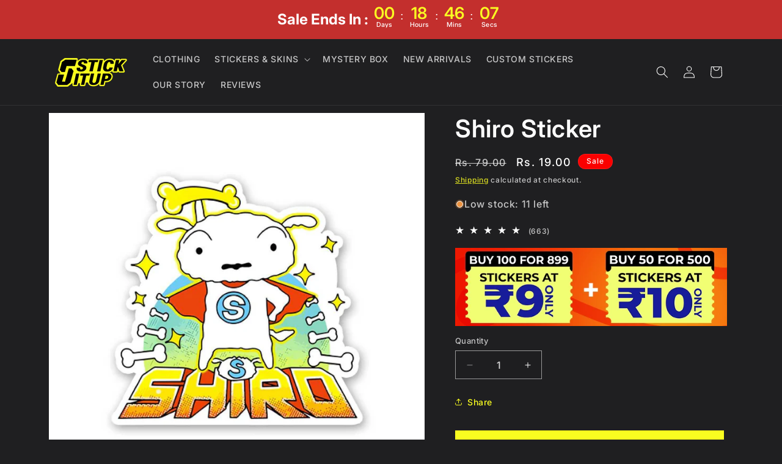

--- FILE ---
content_type: text/css
request_url: https://cdn.shopify.com/extensions/019c8b29-7806-7442-8f93-92d4812dc2d5/bluecart-upsell-progress-bar-161/assets/bcpb-app.css
body_size: 2435
content:
:root{--bcpb-color-base:#f4f6f8;--bcpb-color-white:#fff;--bcpb-color-black:#333;--bcpb-color-gray:#75787b;--bcpb-color-gray-light:#bbb;--bcpb-color-gray-disabled:#e8e8e8;--bcpb-color-green:#53a318;--bcpb-color-green-light:#a2c48d;--bcpb-color-green-dark:#383;--bcpb-milestone-size:25px;--bcpb-milestone-position:calc(var(--bcpb-milestone-size, var(--bcpb-milestone-size))/2);--bcpb-milestone-title-padding:calc(var(--bcpb-milestone-size, var(--bcpb-milestone-size))/1.2);--bc-top-bottom-gap:6px;--bc-bottom-message-max-width:240px;--bc-top-message-max-width:240px;--bc-edge-buffer:0px;--bc-edge-buffer-left:0px;--bc-top-center-adjust:0px}.bcpb-bluecart:empty{display:none!important}.bcpb-bluecart{isolation:isolate;line-height:normal}.bcpb-bluecart.bcpb-bluecart .progress-bar span,.bcpb-bluecart.bcpb-bluecart .progress-bar-2 span{overflow-wrap:anywhere;white-space:normal;word-break:break-word}.bcpb-bluecart.bcpb-bluecart .progress-bar{align-items:flex-end!important;background:transparent;flex-direction:row!important;float:unset;font-size:unset;margin:0 0 8px;overflow:visible;position:unset;text-align:unset;width:unset}.bcpb-bluecart.bcpb-bluecart .progress-bar,.bcpb-bluecart.bcpb-bluecart .progress-bar-2{display:flex!important;justify-content:space-between!important;list-style:none!important;padding:0}.bcpb-bluecart.bcpb-bluecart .progress-bar-2{align-items:flex-start!important}.bcpb-bluecart.bcpb-bluecart .progress-bar-2.show-latest-bottom-only{justify-content:center!important}.bcpb-bluecart.bcpb-bluecart .progress-bar-2.show-latest-bottom-only li{flex:0 0 auto}.bcpb-bluecart.bcpb-bluecart .progress-bar-2{margin:0}.bcpb-bluecart.bcpb-bluecart .progress-bar-2 li{flex:2;margin-top:calc(var(--bcpb-milestone-position) - var(--bcpb-milestone-position)/1.5 + var(--bc-top-bottom-gap));min-width:0;overflow:visible;position:relative;white-space:nowrap}.bcpb-bluecart.bcpb-bluecart .progress-bar-2 li.hide-milestone{margin-top:0}.bcpb-bluecart.bcpb-bluecart .progress-bar li{flex:2;min-width:0;overflow:visible;padding:0;padding-bottom:calc(var(--bcpb-milestone-title-padding) + var(--bc-top-bottom-gap));position:relative;white-space:nowrap}.bcpb-bluecart.bcpb-bluecart .progress-bar li.hide-milestone{padding-bottom:15px}.bcpb-bluecart.bcpb-bluecart .progress-bar li,.bcpb-bluecart.bcpb-bluecart .progress-bar-2 li{margin-bottom:0;text-align:center;white-space:normal}.bcpb-bluecart.bcpb-bluecart .milestone-align-right .progress-bar-2:not(.show-latest-bottom-only) li{display:grid;grid-template-columns:1fr var(--bcpb-milestone-size,var(--bcpb-milestone-size));justify-items:stretch}.bcpb-bluecart.bcpb-bluecart .milestone-align-right .progress-bar-2:not(.show-latest-bottom-only) li span{grid-column:2;justify-self:center;max-width:var(--bc-bottom-message-max-width,240px);text-align:center;width:max-content}.bcpb-bluecart.bcpb-bluecart .milestone-align-right .progress-bar:not(.show-latest-top-only) li{display:grid;grid-template-columns:1fr var(--bcpb-milestone-size,var(--bcpb-milestone-size));justify-items:stretch}.bcpb-bluecart.bcpb-bluecart .milestone-align-right .progress-bar:not(.show-latest-top-only) li span{grid-column:2;justify-self:center;max-width:var(--bc-top-message-max-width,240px);text-align:center;width:max-content}.bcpb-bluecart.bcpb-bluecart .milestone-align-right{padding-left:var(--bc-edge-buffer-left,var(--bc-edge-buffer,0));padding-right:var(--bc-edge-buffer,0)}.bcpb-bluecart.bcpb-bluecart .milestone-align-right .progress-bar-top-message{transform:translateX(var(--bc-top-center-adjust,0))}.bcpb-bluecart.bcpb-bluecart .progress-bar li.is-complete{z-index:auto!important}.bcpb-bluecart.bcpb-bluecart .progress-bar li.is-active{z-index:auto}.bcpb-bluecart.bcpb-bluecart .bcpb-progress-bar-icon{all:unset;align-items:center;display:flex;height:var(--bcpb-milestone-size,var(--bcpb-milestone-size));justify-content:center;position:absolute;right:calc(0px - var(--bcpb-milestone-size, var(--bcpb-milestone-size))/2);top:calc((var(--bcpb-progress-bar-thickness, 8px) - var(--bcpb-milestone-size, var(--bcpb-milestone-size)))/2);width:var(--bcpb-milestone-size,var(--bcpb-milestone-size))}.bcpb-bluecart.bcpb-bluecart .bcpb-progress-bar-svg-icon{all:unset;height:60%;width:60%}.bcpb-bluecart.bcpb-bluecart .progress-bar li:before{background-color:var(--bcpb-color-gray-disabled);border:2px solid var(--bcpb-color-white);bottom:calc(0px - var(--bcpb-milestone-size, var(--bcpb-milestone-size))/2);box-sizing:border-box;content:"";display:block;height:var(--bcpb-milestone-size,var(--bcpb-milestone-size));left:calc(50% - var(--bcpb-milestone-position));position:absolute;transition:all .2s ease-in-out;width:var(--bcpb-milestone-size,var(--bcpb-milestone-size));z-index:3}.bcpb-bluecart.bcpb-bluecart .progress-bar:before{width:auto}.bcpb-bluecart.bcpb-bluecart .progress-bar li.hide-milestone:before{display:none}.bcpb-bluecart.bcpb-bluecart .milestone-align-right .progress-bar li:before{left:unset;right:0}.bcpb-bluecart.bcpb-bluecart .progress-bar .is-complete:before{background:url("data:image/svg+xml;charset=utf-8,%3Csvg xmlns=%27http://www.w3.org/2000/svg%27 fill=%27none%27 stroke=%27%23fff%27 stroke-width=%273%27 aria-hidden=%27true%27 viewBox=%27-2 -3 30 30%27%3E%3Cpath stroke-linecap=%27round%27 stroke-linejoin=%27round%27 d=%27m4.5 12.75 6 6 9-13.5%27/%3E%3C/svg%3E");background-color:var(--bcpb-color-green);border-color:var(--bcpb-color-green)}.bcpb-bluecart.bcpb-bluecart .progress-bar span,.bcpb-bluecart.bcpb-bluecart .progress-bar-2 span{transition:opacity .3s ease-in-out}.bcpb-bluecart.bcpb-bluecart .progress-bar .is-active:after,.bcpb-bluecart.bcpb-bluecart .progress-bar .is-complete:after{background-color:var(--bcpb-color-base);bottom:calc(var(--bcpb-progress-bar-thickness, 8px)/-2);content:"";display:block;height:var(--bcpb-progress-bar-thickness,8px);left:-50%;position:absolute;z-index:1}.bcpb-bluecart.bcpb-bluecart .progress-bar li:first-child:after{border-radius:4px 0 0 4px}.bcpb-bluecart.bcpb-bluecart .progress-bar li:last-child:after{border-radius:0 4px 4px 0}.bcpb-bluecart.bcpb-bluecart .progress-bar li.hide-milestone:after{border-radius:4px}.bcpb-bluecart.bcpb-bluecart .progress-bar .is-active:after,.bcpb-bluecart.bcpb-bluecart .progress-bar .is-complete:after{left:0;width:100%}.bcpb-bluecart.bcpb-bluecart .progress-bar .is-active:before{background-color:var(--bcpb-color-white);border-color:var(--bcpb-color-green)}.bcpb-bluecart.bcpb-bluecart .progress-bar-progress{background-color:var(--bcpb-color-green);border-radius:4px;height:var(--bcpb-progress-bar-thickness,8px);position:relative;top:calc(var(--bcpb-progress-bar-thickness, 8px)/-2 - 8px);transition:width .4s ease-in-out;width:0;z-index:2}.bcpb-bluecart.bcpb-bluecart .checklist-container .spacer{height:0}.bcpb-bluecart.bcpb-bluecart .checklist ol{list-style-type:none;margin-bottom:0!important;margin-top:0!important;margin-inline-start:0;padding-bottom:0!important;padding-left:0}.bcpb-bluecart.bcpb-bluecart .checklist ol li{display:flex;flex-direction:column;justify-content:center;min-height:var(--bcpb-milestone-size);padding-left:35px;position:relative;text-align:left;white-space:normal}.bcpb-bluecart.bcpb-bluecart .checklist ol li+li{margin-top:10px}.bcpb-bluecart.bcpb-bluecart .checklist ol li:before{background-color:var(--bcpb-color-gray-disabled);border:2px solid var(--bcpb-color-white);bottom:calc(var(--bcpb-milestone-position) - var(--bcpb-milestone-position)*2);box-sizing:border-box;content:"";display:block;height:var(--bcpb-milestone-size,var(--bcpb-milestone-size));margin-left:-35px;position:absolute;top:50%;transform:translateY(-50%);transition:all .2s ease-in-out;width:var(--bcpb-milestone-size,var(--bcpb-milestone-size))}.bcpb-bluecart.bcpb-bluecart .checklist .is-complete:before{background:url("data:image/svg+xml;charset=utf-8,%3Csvg xmlns=%27http://www.w3.org/2000/svg%27 fill=%27none%27 stroke=%27%23fff%27 stroke-width=%273%27 aria-hidden=%27true%27 viewBox=%27-2 -3 30 30%27%3E%3Cpath stroke-linecap=%27round%27 stroke-linejoin=%27round%27 d=%27m4.5 12.75 6 6 9-13.5%27/%3E%3C/svg%3E");background-color:var(--bcpb-color-green);border-color:var(--bcpb-color-green)}.bcpb-bluecart.bcpb-bluecart .checklist ol li.in-progress:before{content:""}.bcpb-bluecart.bcpb-bluecart .striped{animation:bcpbStripedMove .5s linear infinite;background:linear-gradient(45deg,#f4f6f8 25%,transparent 0,transparent 75%,#f4f6f8 0,#f4f6f8);background-size:40px!important;height:var(--bcpb-progress-bar-thickness,8px)}@keyframes bcpbStripedMove{to{background-position:40px 0}}.bcpb-upsell-title{line-height:normal}.bcpb-upsell-p-content{display:flex;flex-direction:column;height:100%;justify-content:center}.bcpb-upsell-action-button{align-items:center;display:flex}.bcpb-upsell-action-button button{border:none;cursor:pointer}.bcpb-upsell-container{display:flex;flex-wrap:wrap;gap:10px;width:100%}.bcpb-upsell-product-image{display:flex}.bcpb-upsell-p-title a,.bcpb-upsell-product-image a{all:unset;cursor:pointer;display:contents}.bcpb-upsell-product-details{align-items:flex-start;flex:1;min-width:0;text-overflow:ellipsis}.bcpb-upsell-product{align-content:center;display:flex;flex-direction:row;flex-wrap:nowrap;gap:10px;justify-content:space-between;line-height:normal}.bcpb-upsell-p-title{line-height:normal;margin-bottom:2px;overflow:hidden;text-overflow:ellipsis;white-space:nowrap}.bcpb-upsell-p-price{margin-bottom:4px}.bcpb-upsell-p-price s{margin-right:4px;opacity:.4}.bcpb-qty-input::-webkit-inner-spin-button,.bcpb-qty-input::-webkit-outer-spin-button{-webkit-appearance:none;margin:0}.bcpb-upsell-qty{align-items:center;display:flex}.bcpb-upsell-qty svg{width:15px}.bcpb-upsell-widget swiper-container::part(button-next),.bcpb-upsell-widget swiper-container::part(button-prev){width:10px}[class*=bcpb-u-button-next-],[class*=bcpb-u-button-prev-]{cursor:pointer;line-height:0;padding:5px 10px}[class*=bcpb-u-button-next-]:hover,[class*=bcpb-u-button-prev-]:hover{background-color:#e1e1e1}[class*=bcpb-u-button-next-].swiper-button-disabled,[class*=bcpb-u-button-prev-].swiper-button-disabled{cursor:not-allowed;opacity:.4}[class*=bcpb-u-button-next-].swiper-button-lock,[class*=bcpb-u-button-prev-].swiper-button-lock{display:none}.bcpb-upsell-main-section:has([class*=swiper-button-lock]){padding-left:0!important;padding-right:0!important}[class*=bcpb-u-button-next-] svg,[class*=bcpb-u-button-prev-] svg{width:8px}.bcpb-loader{animation:l20-1 .8s linear infinite alternate,l20-2 1.6s linear infinite;aspect-ratio:1;border-radius:50%;height:15px;width:15px}@keyframes l20-1{0%{clip-path:polygon(50% 50%,0 0,50% 0,50% 0,50% 0,50% 0,50% 0)}12.5%{clip-path:polygon(50% 50%,0 0,50% 0,100% 0,100% 0,100% 0,100% 0)}25%{clip-path:polygon(50% 50%,0 0,50% 0,100% 0,100% 100%,100% 100%,100% 100%)}50%{clip-path:polygon(50% 50%,0 0,50% 0,100% 0,100% 100%,50% 100%,0 100%)}62.5%{clip-path:polygon(50% 50%,100% 0,100% 0,100% 0,100% 100%,50% 100%,0 100%)}75%{clip-path:polygon(50% 50%,100% 100%,100% 100%,100% 100%,100% 100%,50% 100%,0 100%)}to{clip-path:polygon(50% 50%,50% 100%,50% 100%,50% 100%,50% 100%,50% 100%,0 100%)}}@keyframes l20-2{0%{transform:scaleY(1) rotate(0deg)}49.99%{transform:scaleY(1) rotate(135deg)}50%{transform:scaleY(-1) rotate(0deg)}to{transform:scaleY(-1) rotate(-135deg)}}.bcpb-skeleton{background-color:#bdbdbd;border-radius:2px;display:inline-block;height:1em;overflow:hidden;position:relative}.bcpb-skeleton:after{animation:bcpbShimmer 2s infinite;background-image:linear-gradient(90deg,hsla(0,0%,100%,0),hsla(0,0%,100%,.2) 20%,hsla(0,0%,100%,.5) 60%,hsla(0,0%,100%,0));bottom:0;content:"";left:0;position:absolute;right:0;top:0;transform:translateX(-100%)}@keyframes bcpbShimmer{to{transform:translateX(100%)}}div[id*=bluecart_dev_app_block],div[id*=bluecart_progress_bar_app_block]{width:100%}.bcpb-floating-ring{bottom:24px;position:fixed;right:24px;z-index:9999}.bcpb-floating-button{background:#fff;border:none;border-radius:50%;box-shadow:0 4px 12px rgba(0,0,0,.15),0 2px 6px rgba(0,0,0,.1);cursor:pointer;height:80px;overflow:visible;padding:0;position:relative;transition:transform .2s ease,box-shadow .2s ease;width:80px}.bcpb-floating-button:hover{box-shadow:0 6px 16px rgba(0,0,0,.2),0 3px 8px rgba(0,0,0,.15);transform:scale(1.05)}.bcpb-floating-button:active{transform:scale(.98)}.bcpb-ring-progress{left:-4px;max-height:none;max-width:none;position:absolute;top:-4px}.bcpb-ring-background{fill:none;stroke:#e5e7eb;stroke-width:4}.bcpb-ring-fill{fill:none;stroke:var(--bcpb-color-green,#53a318);stroke-linecap:round;stroke-width:4;transition:stroke-dashoffset .5s ease}.bcpb-ring-content{align-items:center;display:flex;flex-direction:column;height:100%;justify-content:center;padding:8px;position:relative;width:100%}.bcpb-ring-icon{font-size:24px;line-height:0;margin-bottom:0}.bcpb-ring-percentage{color:#1f2937;font-family:var(--font-body-family,inherit);font-size:11px;font-weight:600;line-height:1}.bcpb-floating-modal{animation:bcpbSlideUp .3s ease;background:#fff;border-radius:16px;box-shadow:0 10px 40px rgba(0,0,0,.15),0 4px 12px rgba(0,0,0,.1);max-height:500px;max-width:calc(100vw - 48px);overflow:hidden;position:fixed;width:340px;z-index:9998}@keyframes bcpbSlideUp{0%{opacity:0;transform:translateY(20px)}to{opacity:1;transform:translateY(0)}}.bcpb-modal-header{align-items:center;border-bottom:1px solid #e5e7eb;display:flex;justify-content:space-between;padding:10px 20px}.bcpb-modal-title{color:#1f2937;font-size:16px;font-weight:600;line-height:1.5;margin:0}.bcpb-modal-close{align-items:center;background:none;border:none;border-radius:6px;color:#6b7280;cursor:pointer;display:flex;font-size:28px;height:32px;justify-content:center;line-height:1;padding:0;transition:background .2s ease,color .2s ease;width:32px}.bcpb-modal-close:hover{background:#e5e7eb;color:#1f2937}.bcpb-modal-content{font-family:var(--font-body-family,inherit);max-height:420px;overflow-x:hidden;overflow-y:auto;padding:16px}.bcpb-modal-content::-webkit-scrollbar{width:6px}.bcpb-modal-content::-webkit-scrollbar-track{background:#f3f4f6;border-radius:3px}.bcpb-modal-content::-webkit-scrollbar-thumb{background:#d1d5db;border-radius:3px}.bcpb-modal-content::-webkit-scrollbar-thumb:hover{background:#9ca3af}.bcpb-goals-list{gap:12px}.bcpb-goal-item,.bcpb-goals-list{display:flex;flex-direction:column}.bcpb-goal-item{border-radius:12px;gap:0;padding:12px;transition:background .2s ease}.bcpb-goal-item.pending{opacity:.75}.bcpb-goal-item.pending .bcpb-goal-message{color:#4b5563}.bcpb-goal-icon{align-items:center;background:#fff;border-radius:50%;color:#6b7280;display:flex;flex-shrink:0;font-size:14px;font-weight:600;height:24px;justify-content:center;width:24px}.bcpb-goal-item.active .bcpb-goal-icon{background:#3b82f6;color:#fff}.bcpb-goal-item.complete .bcpb-goal-icon{background:var(--bcpb-color-green,#53a318);color:#fff}.bcpb-goal-content{flex:1;min-width:0}.bcpb-goal-message{color:#1f2937;font-size:14px;line-height:1.5;word-wrap:break-word}.bcpb-goal-message .bcpb-remaining{color:#3b82f6;font-weight:600}.bcpb-goal-item.complete .bcpb-goal-message{color:#166534}.bcpb-goal-progress-bar{border-radius:3px;height:6px;margin-top:8px;overflow:hidden;width:100%}.bcpb-goal-progress-fill{border-radius:3px;display:block!important;height:100%;transition:width .3s ease}@media (max-width:500px){.bcpb-floating-modal{left:20px!important;max-width:none!important;right:20px!important;width:auto!important}}@media (prefers-reduced-motion:reduce){.bcpb-floating-button,.bcpb-ring-fill{transition:none}.bcpb-floating-modal{animation:none}.bcpb-goal-item,.bcpb-goal-progress-fill,.bcpb-modal-close{transition:none}}


--- FILE ---
content_type: text/javascript
request_url: https://cdn.shopify.com/extensions/019c2a5f-93a8-7ec9-bad3-fcc1becbc576/getsitecontrol-countdown-timer-60/assets/gsc-countdown-widget.js
body_size: 30852
content:
(() => {
var pi=Object.defineProperty;var hi=(be,S,Oe)=>S in be?pi(be,S,{enumerable:!0,configurable:!0,writable:!0,value:Oe}):be[S]=Oe;var un=(be,S,Oe)=>hi(be,typeof S!="symbol"?S+"":S,Oe);(function(){"use strict";var be,S,Oe,Re,fn,dn,_n,pn,wt,$t,kt,hn,He={},gn=[],eo=/acit|ex(?:s|g|n|p|$)|rph|grid|ows|mnc|ntw|ine[ch]|zoo|^ord|itera/i,Be=Array.isArray;function Ce(e,t){for(var n in t)e[n]=t[n];return e}function St(e){e&&e.parentNode&&e.parentNode.removeChild(e)}function Ct(e,t,n){var o,a,i,l={};for(i in t)i=="key"?o=t[i]:i=="ref"?a=t[i]:l[i]=t[i];if(arguments.length>2&&(l.children=arguments.length>3?be.call(arguments,2):n),typeof e=="function"&&e.defaultProps!=null)for(i in e.defaultProps)l[i]===void 0&&(l[i]=e.defaultProps[i]);return et(e,l,o,a,null)}function et(e,t,n,o,a){var i={type:e,props:t,key:n,ref:o,__k:null,__:null,__b:0,__e:null,__c:null,constructor:void 0,__v:a??++Oe,__i:-1,__u:0};return a==null&&S.vnode!=null&&S.vnode(i),i}function V(e){return e.children}function we(e,t){this.props=e,this.context=t}function Ie(e,t){if(t==null)return e.__?Ie(e.__,e.__i+1):null;for(var n;t<e.__k.length;t++)if((n=e.__k[t])!=null&&n.__e!=null)return n.__e;return typeof e.type=="function"?Ie(e):null}function yn(e){var t,n;if((e=e.__)!=null&&e.__c!=null){for(e.__e=e.__c.base=null,t=0;t<e.__k.length;t++)if((n=e.__k[t])!=null&&n.__e!=null){e.__e=e.__c.base=n.__e;break}return yn(e)}}function xt(e){(!e.__d&&(e.__d=!0)&&Re.push(e)&&!tt.__r++||fn!=S.debounceRendering)&&((fn=S.debounceRendering)||dn)(tt)}function tt(){for(var e,t,n,o,a,i,l,c=1;Re.length;)Re.length>c&&Re.sort(_n),e=Re.shift(),c=Re.length,e.__d&&(n=void 0,o=void 0,a=(o=(t=e).__v).__e,i=[],l=[],t.__P&&((n=Ce({},o)).__v=o.__v+1,S.vnode&&S.vnode(n),Et(t.__P,n,o,t.__n,t.__P.namespaceURI,32&o.__u?[a]:null,i,a??Ie(o),!!(32&o.__u),l),n.__v=o.__v,n.__.__k[n.__i]=n,$n(i,n,l),o.__e=o.__=null,n.__e!=a&&yn(n)));tt.__r=0}function mn(e,t,n,o,a,i,l,c,g,_,y){var f,b,w,T,U,D,$,O=o&&o.__k||gn,ne=t.length;for(g=to(n,t,O,g,ne),f=0;f<ne;f++)(w=n.__k[f])!=null&&(b=w.__i==-1?He:O[w.__i]||He,w.__i=f,D=Et(e,w,b,a,i,l,c,g,_,y),T=w.__e,w.ref&&b.ref!=w.ref&&(b.ref&&Tt(b.ref,null,w),y.push(w.ref,w.__c||T,w)),U==null&&T!=null&&(U=T),($=!!(4&w.__u))||b.__k===w.__k?g=vn(w,g,e,$):typeof w.type=="function"&&D!==void 0?g=D:T&&(g=T.nextSibling),w.__u&=-7);return n.__e=U,g}function to(e,t,n,o,a){var i,l,c,g,_,y=n.length,f=y,b=0;for(e.__k=new Array(a),i=0;i<a;i++)(l=t[i])!=null&&typeof l!="boolean"&&typeof l!="function"?(typeof l=="string"||typeof l=="number"||typeof l=="bigint"||l.constructor==String?l=e.__k[i]=et(null,l,null,null,null):Be(l)?l=e.__k[i]=et(V,{children:l},null,null,null):l.constructor===void 0&&l.__b>0?l=e.__k[i]=et(l.type,l.props,l.key,l.ref?l.ref:null,l.__v):e.__k[i]=l,g=i+b,l.__=e,l.__b=e.__b+1,c=null,(_=l.__i=no(l,n,g,f))!=-1&&(f--,(c=n[_])&&(c.__u|=2)),c==null||c.__v==null?(_==-1&&(a>y?b--:a<y&&b++),typeof l.type!="function"&&(l.__u|=4)):_!=g&&(_==g-1?b--:_==g+1?b++:(_>g?b--:b++,l.__u|=4))):e.__k[i]=null;if(f)for(i=0;i<y;i++)(c=n[i])!=null&&!(2&c.__u)&&(c.__e==o&&(o=Ie(c)),Sn(c,c));return o}function vn(e,t,n,o){var a,i;if(typeof e.type=="function"){for(a=e.__k,i=0;a&&i<a.length;i++)a[i]&&(a[i].__=e,t=vn(a[i],t,n,o));return t}e.__e!=t&&(o&&(t&&e.type&&!t.parentNode&&(t=Ie(e)),n.insertBefore(e.__e,t||null)),t=e.__e);do t=t&&t.nextSibling;while(t!=null&&t.nodeType==8);return t}function nt(e,t){return t=t||[],e==null||typeof e=="boolean"||(Be(e)?e.some(function(n){nt(n,t)}):t.push(e)),t}function no(e,t,n,o){var a,i,l,c=e.key,g=e.type,_=t[n],y=_!=null&&(2&_.__u)==0;if(_===null&&c==null||y&&c==_.key&&g==_.type)return n;if(o>(y?1:0)){for(a=n-1,i=n+1;a>=0||i<t.length;)if((_=t[l=a>=0?a--:i++])!=null&&!(2&_.__u)&&c==_.key&&g==_.type)return l}return-1}function bn(e,t,n){t[0]=="-"?e.setProperty(t,n??""):e[t]=n==null?"":typeof n!="number"||eo.test(t)?n:n+"px"}function rt(e,t,n,o,a){var i,l;e:if(t=="style")if(typeof n=="string")e.style.cssText=n;else{if(typeof o=="string"&&(e.style.cssText=o=""),o)for(t in o)n&&t in n||bn(e.style,t,"");if(n)for(t in n)o&&n[t]==o[t]||bn(e.style,t,n[t])}else if(t[0]=="o"&&t[1]=="n")i=t!=(t=t.replace(pn,"$1")),l=t.toLowerCase(),t=l in e||t=="onFocusOut"||t=="onFocusIn"?l.slice(2):t.slice(2),e.l||(e.l={}),e.l[t+i]=n,n?o?n.u=o.u:(n.u=wt,e.addEventListener(t,i?kt:$t,i)):e.removeEventListener(t,i?kt:$t,i);else{if(a=="http://www.w3.org/2000/svg")t=t.replace(/xlink(H|:h)/,"h").replace(/sName$/,"s");else if(t!="width"&&t!="height"&&t!="href"&&t!="list"&&t!="form"&&t!="tabIndex"&&t!="download"&&t!="rowSpan"&&t!="colSpan"&&t!="role"&&t!="popover"&&t in e)try{e[t]=n??"";break e}catch{}typeof n=="function"||(n==null||n===!1&&t[4]!="-"?e.removeAttribute(t):e.setAttribute(t,t=="popover"&&n==1?"":n))}}function wn(e){return function(t){if(this.l){var n=this.l[t.type+e];if(t.t==null)t.t=wt++;else if(t.t<n.u)return;return n(S.event?S.event(t):t)}}}function Et(e,t,n,o,a,i,l,c,g,_){var y,f,b,w,T,U,D,$,O,ne,X,A,q,ie,oe,de,Y,F=t.type;if(t.constructor!==void 0)return null;128&n.__u&&(g=!!(32&n.__u),i=[c=t.__e=n.__e]),(y=S.__b)&&y(t);e:if(typeof F=="function")try{if($=t.props,O="prototype"in F&&F.prototype.render,ne=(y=F.contextType)&&o[y.__c],X=y?ne?ne.props.value:y.__:o,n.__c?D=(f=t.__c=n.__c).__=f.__E:(O?t.__c=f=new F($,X):(t.__c=f=new we($,X),f.constructor=F,f.render=oo),ne&&ne.sub(f),f.state||(f.state={}),f.__n=o,b=f.__d=!0,f.__h=[],f._sb=[]),O&&f.__s==null&&(f.__s=f.state),O&&F.getDerivedStateFromProps!=null&&(f.__s==f.state&&(f.__s=Ce({},f.__s)),Ce(f.__s,F.getDerivedStateFromProps($,f.__s))),w=f.props,T=f.state,f.__v=t,b)O&&F.getDerivedStateFromProps==null&&f.componentWillMount!=null&&f.componentWillMount(),O&&f.componentDidMount!=null&&f.__h.push(f.componentDidMount);else{if(O&&F.getDerivedStateFromProps==null&&$!==w&&f.componentWillReceiveProps!=null&&f.componentWillReceiveProps($,X),t.__v==n.__v||!f.__e&&f.shouldComponentUpdate!=null&&f.shouldComponentUpdate($,f.__s,X)===!1){for(t.__v!=n.__v&&(f.props=$,f.state=f.__s,f.__d=!1),t.__e=n.__e,t.__k=n.__k,t.__k.some(function(ee){ee&&(ee.__=t)}),A=0;A<f._sb.length;A++)f.__h.push(f._sb[A]);f._sb=[],f.__h.length&&l.push(f);break e}f.componentWillUpdate!=null&&f.componentWillUpdate($,f.__s,X),O&&f.componentDidUpdate!=null&&f.__h.push(function(){f.componentDidUpdate(w,T,U)})}if(f.context=X,f.props=$,f.__P=e,f.__e=!1,q=S.__r,ie=0,O){for(f.state=f.__s,f.__d=!1,q&&q(t),y=f.render(f.props,f.state,f.context),oe=0;oe<f._sb.length;oe++)f.__h.push(f._sb[oe]);f._sb=[]}else do f.__d=!1,q&&q(t),y=f.render(f.props,f.state,f.context),f.state=f.__s;while(f.__d&&++ie<25);f.state=f.__s,f.getChildContext!=null&&(o=Ce(Ce({},o),f.getChildContext())),O&&!b&&f.getSnapshotBeforeUpdate!=null&&(U=f.getSnapshotBeforeUpdate(w,T)),de=y,y!=null&&y.type===V&&y.key==null&&(de=kn(y.props.children)),c=mn(e,Be(de)?de:[de],t,n,o,a,i,l,c,g,_),f.base=t.__e,t.__u&=-161,f.__h.length&&l.push(f),D&&(f.__E=f.__=null)}catch(ee){if(t.__v=null,g||i!=null)if(ee.then){for(t.__u|=g?160:128;c&&c.nodeType==8&&c.nextSibling;)c=c.nextSibling;i[i.indexOf(c)]=null,t.__e=c}else{for(Y=i.length;Y--;)St(i[Y]);Nt(t)}else t.__e=n.__e,t.__k=n.__k,ee.then||Nt(t);S.__e(ee,t,n)}else i==null&&t.__v==n.__v?(t.__k=n.__k,t.__e=n.__e):c=t.__e=ro(n.__e,t,n,o,a,i,l,g,_);return(y=S.diffed)&&y(t),128&t.__u?void 0:c}function Nt(e){e&&e.__c&&(e.__c.__e=!0),e&&e.__k&&e.__k.forEach(Nt)}function $n(e,t,n){for(var o=0;o<n.length;o++)Tt(n[o],n[++o],n[++o]);S.__c&&S.__c(t,e),e.some(function(a){try{e=a.__h,a.__h=[],e.some(function(i){i.call(a)})}catch(i){S.__e(i,a.__v)}})}function kn(e){return typeof e!="object"||e==null||e.__b&&e.__b>0?e:Be(e)?e.map(kn):Ce({},e)}function ro(e,t,n,o,a,i,l,c,g){var _,y,f,b,w,T,U,D=n.props||He,$=t.props,O=t.type;if(O=="svg"?a="http://www.w3.org/2000/svg":O=="math"?a="http://www.w3.org/1998/Math/MathML":a||(a="http://www.w3.org/1999/xhtml"),i!=null){for(_=0;_<i.length;_++)if((w=i[_])&&"setAttribute"in w==!!O&&(O?w.localName==O:w.nodeType==3)){e=w,i[_]=null;break}}if(e==null){if(O==null)return document.createTextNode($);e=document.createElementNS(a,O,$.is&&$),c&&(S.__m&&S.__m(t,i),c=!1),i=null}if(O==null)D===$||c&&e.data==$||(e.data=$);else{if(i=i&&be.call(e.childNodes),!c&&i!=null)for(D={},_=0;_<e.attributes.length;_++)D[(w=e.attributes[_]).name]=w.value;for(_ in D)if(w=D[_],_!="children"){if(_=="dangerouslySetInnerHTML")f=w;else if(!(_ in $)){if(_=="value"&&"defaultValue"in $||_=="checked"&&"defaultChecked"in $)continue;rt(e,_,null,w,a)}}for(_ in $)w=$[_],_=="children"?b=w:_=="dangerouslySetInnerHTML"?y=w:_=="value"?T=w:_=="checked"?U=w:c&&typeof w!="function"||D[_]===w||rt(e,_,w,D[_],a);if(y)c||f&&(y.__html==f.__html||y.__html==e.innerHTML)||(e.innerHTML=y.__html),t.__k=[];else if(f&&(e.innerHTML=""),mn(t.type=="template"?e.content:e,Be(b)?b:[b],t,n,o,O=="foreignObject"?"http://www.w3.org/1999/xhtml":a,i,l,i?i[0]:n.__k&&Ie(n,0),c,g),i!=null)for(_=i.length;_--;)St(i[_]);c||(_="value",O=="progress"&&T==null?e.removeAttribute("value"):T!=null&&(T!==e[_]||O=="progress"&&!T||O=="option"&&T!=D[_])&&rt(e,_,T,D[_],a),_="checked",U!=null&&U!=e[_]&&rt(e,_,U,D[_],a))}return e}function Tt(e,t,n){try{if(typeof e=="function"){var o=typeof e.__u=="function";o&&e.__u(),o&&t==null||(e.__u=e(t))}else e.current=t}catch(a){S.__e(a,n)}}function Sn(e,t,n){var o,a;if(S.unmount&&S.unmount(e),(o=e.ref)&&(o.current&&o.current!=e.__e||Tt(o,null,t)),(o=e.__c)!=null){if(o.componentWillUnmount)try{o.componentWillUnmount()}catch(i){S.__e(i,t)}o.base=o.__P=null}if(o=e.__k)for(a=0;a<o.length;a++)o[a]&&Sn(o[a],t,n||typeof e.type!="function");n||St(e.__e),e.__c=e.__=e.__e=void 0}function oo(e,t,n){return this.constructor(e,n)}function Ot(e,t,n){var o,a,i,l;t==document&&(t=document.documentElement),S.__&&S.__(e,t),a=(o=!1)?null:t.__k,i=[],l=[],Et(t,e=t.__k=Ct(V,null,[e]),a||He,He,t.namespaceURI,a?null:t.firstChild?be.call(t.childNodes):null,i,a?a.__e:t.firstChild,o,l),$n(i,e,l)}function Cn(e){function t(n){var o,a;return this.getChildContext||(o=new Set,(a={})[t.__c]=this,this.getChildContext=function(){return a},this.componentWillUnmount=function(){o=null},this.shouldComponentUpdate=function(i){this.props.value!=i.value&&o.forEach(function(l){l.__e=!0,xt(l)})},this.sub=function(i){o.add(i);var l=i.componentWillUnmount;i.componentWillUnmount=function(){o&&o.delete(i),l&&l.call(i)}}),n.children}return t.__c="__cC"+hn++,t.__=e,t.Provider=t.__l=(t.Consumer=function(n,o){return n.children(o)}).contextType=t,t}be=gn.slice,S={__e:function(e,t,n,o){for(var a,i,l;t=t.__;)if((a=t.__c)&&!a.__)try{if((i=a.constructor)&&i.getDerivedStateFromError!=null&&(a.setState(i.getDerivedStateFromError(e)),l=a.__d),a.componentDidCatch!=null&&(a.componentDidCatch(e,o||{}),l=a.__d),l)return a.__E=a}catch(c){e=c}throw e}},Oe=0,we.prototype.setState=function(e,t){var n;n=this.__s!=null&&this.__s!=this.state?this.__s:this.__s=Ce({},this.state),typeof e=="function"&&(e=e(Ce({},n),this.props)),e&&Ce(n,e),e!=null&&this.__v&&(t&&this._sb.push(t),xt(this))},we.prototype.forceUpdate=function(e){this.__v&&(this.__e=!0,e&&this.__h.push(e),xt(this))},we.prototype.render=V,Re=[],dn=typeof Promise=="function"?Promise.prototype.then.bind(Promise.resolve()):setTimeout,_n=function(e,t){return e.__v.__b-t.__v.__b},tt.__r=0,pn=/(PointerCapture)$|Capture$/i,wt=0,$t=wn(!1),kt=wn(!0),hn=0;var Rt;function ce(e,t){return S.__a&&S.__a(t),e}(Rt=typeof globalThis<"u"?globalThis:typeof window<"u"?window:void 0)!=null&&Rt.__PREACT_DEVTOOLS__&&Rt.__PREACT_DEVTOOLS__.attachPreact("10.28.3",S,{Fragment:V,Component:we});var Ae,Q,Pt,xn,Ve=0,En=[],te=S,Nn=te.__b,Tn=te.__r,On=te.diffed,Rn=te.__c,Pn=te.unmount,Dn=te.__;function ot(e,t){te.__h&&te.__h(Q,e,Ve||t),Ve=0;var n=Q.__H||(Q.__H={__:[],__h:[]});return e>=n.__.length&&n.__.push({}),n.__[e]}function xe(e){return Ve=1,ao(In,e)}function ao(e,t,n){var o=ot(Ae++,2);if(o.t=e,!o.__c&&(o.__=[n?n(t):In(void 0,t),function(c){var g=o.__N?o.__N[0]:o.__[0],_=o.t(g,c);g!==_&&(o.__N=[_,o.__[1]],o.__c.setState({}))}],o.__c=Q,!Q.__f)){var a=function(c,g,_){if(!o.__c.__H)return!0;var y=o.__c.__H.__.filter(function(b){return!!b.__c});if(y.every(function(b){return!b.__N}))return!i||i.call(this,c,g,_);var f=o.__c.props!==c;return y.forEach(function(b){if(b.__N){var w=b.__[0];b.__=b.__N,b.__N=void 0,w!==b.__[0]&&(f=!0)}}),i&&i.call(this,c,g,_)||f};Q.__f=!0;var i=Q.shouldComponentUpdate,l=Q.componentWillUpdate;Q.componentWillUpdate=function(c,g,_){if(this.__e){var y=i;i=void 0,a(c,g,_),i=y}l&&l.call(this,c,g,_)},Q.shouldComponentUpdate=a}return o.__N||o.__}function qe(e,t){var n=ot(Ae++,3);!te.__s&&Ln(n.__H,t)&&(n.__=e,n.u=t,Q.__H.__h.push(n))}function Dt(e){return Ve=5,Pe(function(){return{current:e}},[])}function Pe(e,t){var n=ot(Ae++,7);return Ln(n.__H,t)&&(n.__=e(),n.__H=t,n.__h=e),n.__}function at(e,t){return Ve=8,Pe(function(){return e},t)}function Mn(e){var t=Q.context[e.__c],n=ot(Ae++,9);return n.c=e,t?(n.__==null&&(n.__=!0,t.sub(Q)),t.props.value):e.__}function io(){for(var e;e=En.shift();)if(e.__P&&e.__H)try{e.__H.__h.forEach(it),e.__H.__h.forEach(Mt),e.__H.__h=[]}catch(t){e.__H.__h=[],te.__e(t,e.__v)}}te.__b=function(e){Q=null,Nn&&Nn(e)},te.__=function(e,t){e&&t.__k&&t.__k.__m&&(e.__m=t.__k.__m),Dn&&Dn(e,t)},te.__r=function(e){Tn&&Tn(e),Ae=0;var t=(Q=e.__c).__H;t&&(Pt===Q?(t.__h=[],Q.__h=[],t.__.forEach(function(n){n.__N&&(n.__=n.__N),n.u=n.__N=void 0})):(t.__h.forEach(it),t.__h.forEach(Mt),t.__h=[],Ae=0)),Pt=Q},te.diffed=function(e){On&&On(e);var t=e.__c;t&&t.__H&&(t.__H.__h.length&&(En.push(t)!==1&&xn===te.requestAnimationFrame||((xn=te.requestAnimationFrame)||so)(io)),t.__H.__.forEach(function(n){n.u&&(n.__H=n.u),n.u=void 0})),Pt=Q=null},te.__c=function(e,t){t.some(function(n){try{n.__h.forEach(it),n.__h=n.__h.filter(function(o){return!o.__||Mt(o)})}catch(o){t.some(function(a){a.__h&&(a.__h=[])}),t=[],te.__e(o,n.__v)}}),Rn&&Rn(e,t)},te.unmount=function(e){Pn&&Pn(e);var t,n=e.__c;n&&n.__H&&(n.__H.__.forEach(function(o){try{it(o)}catch(a){t=a}}),n.__H=void 0,t&&te.__e(t,n.__v))};var jn=typeof requestAnimationFrame=="function";function so(e){var t,n=function(){clearTimeout(o),jn&&cancelAnimationFrame(t),setTimeout(e)},o=setTimeout(n,35);jn&&(t=requestAnimationFrame(n))}function it(e){var t=Q,n=e.__c;typeof n=="function"&&(e.__c=void 0,n()),Q=t}function Mt(e){var t=Q;e.__c=e.__(),Q=t}function Ln(e,t){return!e||e.length!==t.length||t.some(function(n,o){return n!==e[o]})}function In(e,t){return typeof t=="function"?t(e):t}const De=(e,{general:{font1:t,font2:n,font3:o}},a)=>{const i=e==="font1"?t:e==="font2"?n:e==="font3"?o:e;return a&&i==="inherit"?"Arial, sans-serif":i},lo=({mode:e,onEnd:t,date:n})=>`| mode: ${e},${e==="date"?` endDate: ${n},`:""} onEnd: ${t}`,jt=({widgetId:e,shouldShow:t,cause:n,timer:o})=>{console.log("%cGSC Countdown Timer App",`color: white; background: rgb(69,32,94);
        background: linear-gradient(111deg, rgba(69,32,94,1) 0%, rgba(177,39,39,1) 50%, rgba(252,176,69,1) 100%); font-size: 12px; font-weight: 600; border-radius: 6px; padding: 5px 10px;`,`ID: ${e??"N/A"} | show: ${t?"✅":"⛔"} | (${n}) ${o?lo(o):""}`)};var co=0;function h(e,t,n,o,a,i){t||(t={});var l,c,g=t;if("ref"in g)for(c in g={},t)c=="ref"?l=t[c]:g[c]=t[c];var _={type:e,props:g,key:n,ref:l,__k:null,__:null,__b:0,__e:null,__c:null,constructor:void 0,__v:--co,__i:-1,__u:0,__source:a,__self:i};if(typeof e=="function"&&(l=e.defaultProps))for(c in l)g[c]===void 0&&(g[c]=l[c]);return S.vnode&&S.vnode(_),_}const he="https://assets.getsitecontrol.com/shopify-apps/shared/icons",uo={copy:`${he}/basics/copy-filled.svg`,"copy-outlined":`${he}/basics/copy-regular.svg`,bag:`${he}/shopping-discounts/tote-bag-filled.svg`,basket:`${he}/shopping-discounts/basket-shopping-filled.svg`,tag:`${he}/shopping-discounts/tag-filled.svg`,discount:`${he}/shopping-discounts/ticket-simple-percent-filled.svg`,"discount-star":`${he}/shopping-discounts/badge-percent-filled.svg`,"timer-solid":`${he}/clocks-timers/alarm-clock-filled.svg`,"timer-outline-5":`${he}/clocks-timers/alarm-clock-regular.svg`,"timer-solid-square":`${he}/clocks-timers/clock-square-filled.svg`,"timer-outline-square":`${he}/clocks-timers/clock-square-regular.svg`,"timer-solid-circle":`${he}/clocks-timers/clock-filled.svg`,"timer-outline-circle":`${he}/clocks-timers/clock-regular.svg`},An=e=>{const t=e.url||(e.type?uo[e.type]:null);return t?e.mask!==!1?h("span",{className:"gta-icon gta-icon--url",style:{display:"inline-block",width:"1em",height:"1em",backgroundColor:e.color||"currentColor",maskImage:`url(${t})`,WebkitMaskImage:`url(${t})`,maskSize:"contain",maskRepeat:"no-repeat",maskPosition:"center"}}):h("img",{className:"gta-icon gta-icon--img",src:t,alt:"",style:{display:"inline-block",width:"1em",height:"1em",objectFit:"contain"}}):null},Lt="gsc-timer",Fn=e=>e instanceof Date&&!Number.isNaN(e.getTime());class Ge{static loadData(t){const n={endDate:null,closeDate:null,hash:null};try{const o=localStorage.getItem(`${Lt}-${t}`),a=JSON.parse(o??"{}"),i=new Date(a.endDate);Fn(i)&&(n.endDate=i);const l=new Date(a.closeDate);Fn(l)&&(n.closeDate=l),typeof a.hash=="string"&&(n.hash=a.hash)}catch{}return n}static saveData(t,n){try{const o=this.loadData(n);localStorage.setItem(`${Lt}-${n}`,JSON.stringify({...o,endDate:t.endDate.toISOString(),hash:t.hash}))}catch{}}static setCloseDate(t,n){try{const o=this.loadData(n);o&&localStorage.setItem(`${Lt}-${n}`,JSON.stringify({...o,closeDate:t.toISOString()}))}catch{}}}const Un=new Map().set("DM Sans, sans-serif","DM Sans").set("Space Grotesk, sans-serif","Space Grotesk").set("Inter, sans-serif","Inter").set("Eczar, serif","Eczar").set("Work Sans, sans-serif","Work Sans").set("Manrope, sans-serif","Manrope").set("Fira Sans, sans-serif","Fira Sans").set("PT Serif, serif","PT Serif, serif").set("Cardo, serif","Cardo").set("Lora, serif","Lora").set("Libre Franklin, sans-serif","Libre Franklin").set("Playfair Display, serif","Playfair Display").set("Roboto, sans-serif","Roboto").set("Roboto Mono, monospace","Roboto Mono").set("Anek Telugu, sans-serif","Anek Telugu").set("Quicksand, sans-serif","Quicksand").set("Cormorant, serif","Cormorant").set("Alegreya, serif","Alegreya").set("Poppins, sans-serif","Poppins").set("Oswald, sans-serif","Oswald").set("Raleway, sans-serif","Raleway").set("Lato, sans-serif","Lato").set("Fraunces, serif","Fraunces").set("Montserrat, sans-serif","Montserrat").set("Anton, sans-serif","Anton").set("Outfit, sans-serif","Outfit").set("Radley, sans-serif","Radley").set("Josefin Sans, sans-serif","Josefin Sans").set("Merriweather, serif","Merriweather").set("Lobster, sans-serif","Lobster").set("Dancing Script, cursive","Dancing Script").set("Pacifico, cursive","Pacifico").set("Italianno, cursive","Italianno").set("Old Standard TT, serif","Old Standard TT").set("Space Mono, monospace","Space Mono").set("Tenor Sans, sans-serif","Tenor Sans").set("Prata, serif","Prata").set("Sacramento, cursive","Sacramento").set("Chakra Petch, sans-serif","Chakra Petch").set("Pixelify Sans, sans-serif","Pixelify Sans").set("Satisfy, cursive","Satisfy").set("Amatic SC, cursive","Amatic SC").set("Alfa Slab One, cursive","Alfa Slab One").set("Righteous, cursive","Righteous").set("Yellowtail, cursive","Yellowtail").set("Bungee, cursive","Bungee").set("Silkscreen, cursive","Silkscreen").set("Rubik Bubbles, cursive","Rubik Bubbles").set("Luckiest Guy, cursive","Luckiest Guy").set("Squada One, cursive","Squada One").set("Special Elite, cursive","Special Elite").set("Matemasie, cursive","Matemasie").set("Fascinate Inline, cursive","Fascinate Inline").set("Honk, cursive","Honk").set("Nabla, cursive","Nabla").set("Rubic Dirt, system-ui","Rubic Dirt").set("Raleway Dots, sans-serif","Raleway Dots").set("Love Ya Like A Sister, cursive","Love Ya Like A Sister").set("Italiana, sans-serif","Italiana").set("Rye, serif","Rye").set("Tomorrow, sans-serif","Tomorrow").set("Chewy, system-ui","Chewy").set("Six Caps, sans-serif","Six Caps").set("Londrina Solid, sans-serif","Londrina Solid").set("Antonio, sans-serif","Antonio").set("Squada One, sans-serif","Squada One").set("Cabin Sketch, sans-serif","Cabin Sketch").set("Rubik Scribble, system-ui","Rubik Scribble").set("Freckle Face, system-ui","Freckle Face").set("Sancreek, serif","Sancreek").set("Stint Ultra Condensed, serif","Stint Ultra Condensed").set("Tourney, sans-serif","Tourney").set("Alumni Sans Inline One, sans-serif","Alumni Sans Inline One").set("Creepster, system-ui","Creepster").set("Eater, system-ui","Eater").set("Griffy, system-ui","Griffy").set("Mountains of Christmas, serif","Mountains of Christmas").set("Codystar, sans-serif","Codystar").set("Festive, cursive","Festive"),fo=e=>{const t=[...new Set(e)].reduce((o,a)=>{if(Un.has(a)){const i=`${Un.get(a).replace(/ +/g,"+")}:400,500,600,700,800,900`;return[...o,i]}return o},[]);if(t.length===0)return null;const n=document.createElement("link");return n.rel="stylesheet",n.href=`https://fonts.googleapis.com/css?family=${t.join("|")}`,n},_o=()=>{const{settings:e}=ye(),{font1:t,font2:n,font3:o}=e.general;qe(()=>{const a=fo([t,n,o]);return a&&document.head.appendChild(a),()=>{a&&document.head.removeChild(a)}},[t,n,o])},Wn="background: transparent",zn=(e,t)=>e&&parseInt(t)>0?`backdrop-filter: blur(${t}); -webkit-backdrop-filter: blur(${t});`:"",po=({color:e,blur:t,enabled:n})=>{const o=Wn;return n?{backgroundStyle:`
    background-color: ${e||"transparent"};
    ${zn(!0,t)}`,overlayStyle:o}:{backgroundStyle:"",overlayStyle:o}},ho=({enabled:e,source:t,src:n,bgColor:o,overlayColor:a,blur:i})=>{let l=Wn;if(!e)return{backgroundStyle:"",overlayStyle:l};const c=t==="color",g=!!n;return l=`background: ${c?"transparent":a};`,{backgroundStyle:`
    background: ${c?o:g?`url(${n}) center / cover no-repeat`:"transparent"};
    ${zn(c,i)}`,overlayStyle:l}},go=e=>"source"in e,st=e=>go(e)?ho(e):po(e),I=e=>`${(e==null?void 0:e.top)||"0"} ${(e==null?void 0:e.right)||"0"} ${(e==null?void 0:e.bottom)||"0"} ${(e==null?void 0:e.left)||"0"}`,Hn=e=>({justify:e.endsWith("left")?"flex-start":e.endsWith("center")?"center":"flex-end",align:e.startsWith("top")?"flex-start":e.startsWith("center")?"center":"flex-end"}),Bn=e=>{switch(e){case"left":return"flex-start";case"center":return"center";case"right":return"flex-end";default:return"initial"}},yo=(e,t)=>{const{general:n,content:o,section:a,type:i}=e,l=Hn((a==null?void 0:a.contentDesktopPosition)||"center-center"),c=Hn((a==null?void 0:a.contentMobilePosition)||"center-center");return`
    .gta-widget.${t} {
      --gta-font1: ${n.font1};
      --gta-font2: ${n.font2};
      --gta-font3: ${n.font3};
      --gta-banner-desktop-ratio: ${(a==null?void 0:a.desktopHeight)||"100%"};
      --gta-banner-mobile-ratio: ${(a==null?void 0:a.mobileHeight)||"100%"};

      --gta-banner-justify-content: ${l.justify};
      --gta-banner-align-items: ${l.align};

      --gta-content-direction: ${i==="bar"?"row":"column"};
      --gta-content-wrap: ${i==="bar"?"wrap":"nowrap"};
      --gta-content-desktop-width: ${o.desktopWidth};
      --gta-content-mobile-width: 100%;
      --gta-content-desktop-gap: ${o.desktopGap};
      --gta-content-mobile-gap: ${o.mobileGap};
    }

    @media screen and (max-width: ${n.breakpoint}) {
      .gta-widget.${t} {
        --gta-banner-justify-content: ${c.justify};
        --gta-banner-align-items: ${c.align};
      }
    }
  `},lt=({title:e,body:t})=>h("div",{className:"gta-block__error",children:[h("div",{className:"gta-block__error-title",children:e}),h("div",{className:"gta-block__error-body",children:t})]});function mo(e,t){for(var n in t)e[n]=t[n];return e}function Vn(e,t){for(var n in e)if(n!=="__source"&&!(n in t))return!0;for(var o in t)if(o!=="__source"&&e[o]!==t[o])return!0;return!1}function qn(e,t){this.props=e,this.context=t}(qn.prototype=new we).isPureReactComponent=!0,qn.prototype.shouldComponentUpdate=function(e,t){return Vn(this.props,e)||Vn(this.state,t)};var Gn=S.__b;S.__b=function(e){e.type&&e.type.__f&&e.ref&&(e.props.ref=e.ref,e.ref=null),Gn&&Gn(e)};var vo=S.__e;S.__e=function(e,t,n,o){if(e.then){for(var a,i=t;i=i.__;)if((a=i.__c)&&a.__c)return t.__e==null&&(t.__e=n.__e,t.__k=n.__k),a.__c(e,t)}vo(e,t,n,o)};var Yn=S.unmount;function Jn(e,t,n){return e&&(e.__c&&e.__c.__H&&(e.__c.__H.__.forEach(function(o){typeof o.__c=="function"&&o.__c()}),e.__c.__H=null),(e=mo({},e)).__c!=null&&(e.__c.__P===n&&(e.__c.__P=t),e.__c.__e=!0,e.__c=null),e.__k=e.__k&&e.__k.map(function(o){return Jn(o,t,n)})),e}function Kn(e,t,n){return e&&n&&(e.__v=null,e.__k=e.__k&&e.__k.map(function(o){return Kn(o,t,n)}),e.__c&&e.__c.__P===t&&(e.__e&&n.appendChild(e.__e),e.__c.__e=!0,e.__c.__P=n)),e}function It(){this.__u=0,this.o=null,this.__b=null}function Qn(e){if(!e.__)return null;var t=e.__.__c;return t&&t.__a&&t.__a(e)}function ct(){this.i=null,this.l=null}S.unmount=function(e){var t=e.__c;t&&(t.__z=!0),t&&t.__R&&t.__R(),t&&32&e.__u&&(e.type=null),Yn&&Yn(e)},(It.prototype=new we).__c=function(e,t){var n=t.__c,o=this;o.o==null&&(o.o=[]),o.o.push(n);var a=Qn(o.__v),i=!1,l=function(){i||o.__z||(i=!0,n.__R=null,a?a(g):g())};n.__R=l;var c=n.__P;n.__P=null;var g=function(){if(!--o.__u){if(o.state.__a){var _=o.state.__a;o.__v.__k[0]=Kn(_,_.__c.__P,_.__c.__O)}var y;for(o.setState({__a:o.__b=null});y=o.o.pop();)y.__P=c,y.forceUpdate()}};o.__u++||32&t.__u||o.setState({__a:o.__b=o.__v.__k[0]}),e.then(l,l)},It.prototype.componentWillUnmount=function(){this.o=[]},It.prototype.render=function(e,t){if(this.__b){if(this.__v.__k){var n=document.createElement("div"),o=this.__v.__k[0].__c;this.__v.__k[0]=Jn(this.__b,n,o.__O=o.__P)}this.__b=null}var a=t.__a&&Ct(V,null,e.fallback);return a&&(a.__u&=-33),[Ct(V,null,t.__a?null:e.children),a]};var Xn=function(e,t,n){if(++n[1]===n[0]&&e.l.delete(t),e.props.revealOrder&&(e.props.revealOrder[0]!=="t"||!e.l.size))for(n=e.i;n;){for(;n.length>3;)n.pop()();if(n[1]<n[0])break;e.i=n=n[2]}};(ct.prototype=new we).__a=function(e){var t=this,n=Qn(t.__v),o=t.l.get(e);return o[0]++,function(a){var i=function(){t.props.revealOrder?(o.push(a),Xn(t,e,o)):a()};n?n(i):i()}},ct.prototype.render=function(e){this.i=null,this.l=new Map;var t=nt(e.children);e.revealOrder&&e.revealOrder[0]==="b"&&t.reverse();for(var n=t.length;n--;)this.l.set(t[n],this.i=[1,0,this.i]);return e.children},ct.prototype.componentDidUpdate=ct.prototype.componentDidMount=function(){var e=this;this.l.forEach(function(t,n){Xn(e,n,t)})};var bo=typeof Symbol<"u"&&Symbol.for&&Symbol.for("react.element")||60103,wo=/^(?:accent|alignment|arabic|baseline|cap|clip(?!PathU)|color|dominant|fill|flood|font|glyph(?!R)|horiz|image(!S)|letter|lighting|marker(?!H|W|U)|overline|paint|pointer|shape|stop|strikethrough|stroke|text(?!L)|transform|underline|unicode|units|v|vector|vert|word|writing|x(?!C))[A-Z]/,$o=/^on(Ani|Tra|Tou|BeforeInp|Compo)/,ko=/[A-Z0-9]/g,So=typeof document<"u",Co=function(e){return(typeof Symbol<"u"&&typeof Symbol()=="symbol"?/fil|che|rad/:/fil|che|ra/).test(e)};we.prototype.isReactComponent={},["componentWillMount","componentWillReceiveProps","componentWillUpdate"].forEach(function(e){Object.defineProperty(we.prototype,e,{configurable:!0,get:function(){return this["UNSAFE_"+e]},set:function(t){Object.defineProperty(this,e,{configurable:!0,writable:!0,value:t})}})});var Zn=S.event;function xo(){}function Eo(){return this.cancelBubble}function No(){return this.defaultPrevented}S.event=function(e){return Zn&&(e=Zn(e)),e.persist=xo,e.isPropagationStopped=Eo,e.isDefaultPrevented=No,e.nativeEvent=e};var To={enumerable:!1,configurable:!0,get:function(){return this.class}},er=S.vnode;S.vnode=function(e){typeof e.type=="string"&&function(t){var n=t.props,o=t.type,a={},i=o.indexOf("-")===-1;for(var l in n){var c=n[l];if(!(l==="value"&&"defaultValue"in n&&c==null||So&&l==="children"&&o==="noscript"||l==="class"||l==="className")){var g=l.toLowerCase();l==="defaultValue"&&"value"in n&&n.value==null?l="value":l==="download"&&c===!0?c="":g==="translate"&&c==="no"?c=!1:g[0]==="o"&&g[1]==="n"?g==="ondoubleclick"?l="ondblclick":g!=="onchange"||o!=="input"&&o!=="textarea"||Co(n.type)?g==="onfocus"?l="onfocusin":g==="onblur"?l="onfocusout":$o.test(l)&&(l=g):g=l="oninput":i&&wo.test(l)?l=l.replace(ko,"-$&").toLowerCase():c===null&&(c=void 0),g==="oninput"&&a[l=g]&&(l="oninputCapture"),a[l]=c}}o=="select"&&a.multiple&&Array.isArray(a.value)&&(a.value=nt(n.children).forEach(function(_){_.props.selected=a.value.indexOf(_.props.value)!=-1})),o=="select"&&a.defaultValue!=null&&(a.value=nt(n.children).forEach(function(_){_.props.selected=a.multiple?a.defaultValue.indexOf(_.props.value)!=-1:a.defaultValue==_.props.value})),n.class&&!n.className?(a.class=n.class,Object.defineProperty(a,"className",To)):(n.className&&!n.class||n.class&&n.className)&&(a.class=a.className=n.className),t.props=a}(e),e.$$typeof=bo,er&&er(e)};var tr=S.__r;S.__r=function(e){tr&&tr(e),e.__c};var nr=S.diffed;S.diffed=function(e){nr&&nr(e);var t=e.props,n=e.__e;n!=null&&e.type==="textarea"&&"value"in t&&t.value!==n.value&&(n.value=t.value==null?"":t.value)};const Oo=e=>{if(!/^#([A-Fa-f0-9]{3}){1,2}$/.test(e))return e;let t;return t=e.substring(1).split(""),t.length==3&&(t=[t[0],t[0],t[1],t[1],t[2],t[2]]),t="0x"+t.join(""),"rgba("+[+t>>16&255,+t>>8&255,+t&255].join(",")+",1)"},At=e=>{const t=/^rgba?\(\s*(\d{1,3})\s*,\s*(\d{1,3})\s*,\s*(\d{1,3})\s*,\s*(\d+(\.\d+)?)\s*\)$/.exec(Oo(e));if(!t)return null;const n=parseInt(t[1],10),o=parseInt(t[2],10),a=parseInt(t[3],10),i=parseFloat(t[4]);return{r:n,g:o,b:a,a:i,rgb:`rgb(${n}, ${o}, ${a})`}},Ro=(e,t)=>{let n;return function(...o){const a=this;n&&clearTimeout(n),n=setTimeout(()=>{e.apply(a,o)},t)}},Ft=e=>{if(!e||typeof e!="string")return null;const t=e.split("/");return t.length>1?t.pop():null},rr=(e,t=window.location.origin)=>{if(e.includes(":")||e.startsWith("/")||e.startsWith("./"))return e;let n;try{n=new URL(e).toString()}catch{try{n=new URL(`//${e}`,t).toString(),n===`https://${e}`&&(n=new URL(e,t).toString())}catch{n="#"}}return n};var ge=(e=>(e.Home="home",e.Collection="collection",e.Product="product",e.Cart="cart",e.Account="account",e.SearchResults="searchresults",e.Page="page",e.Article="article",e.Password="password",e))(ge||{});const Je=class Je{};un(Je,"apply",async({pages:{home:t,products:n,collections:o,password:a,cart:i,other:l}})=>{const c=Je.getMetaPage(),{product_tags:g=[],product_collections:_=[]}=window.GSC_COUNTDOWN_META||{},{pageType:y,resourceId:f}=c;if(y===ge.Home&&t)return[!0,"home"];if(y===ge.Password&&a)return[!0,"password"];if(y===ge.Cart&&i)return[!0,"cart"];if(y===ge.Product){if(!n.enabled)return[!1,"products_disabled"];if(n.mode==="all")return[!0,"all_products"];if(n.mode==="tags"){const b=n.tags.map(w=>w.toLowerCase().trim());return[(g||[]).some(w=>b.includes(w.toLowerCase().trim())),"product_tags"]}if(n.mode==="specific")return[n.specificProducts.some(b=>Ft(b.id)===(f==null?void 0:f.toString())),"specific_products"];if(n.mode==="productsInCollections"){const b=(_||[]).map(w=>w.id.toString());return[n.productsInCollections.some(w=>b.includes(Ft(w.id))),"product_in_collections"]}}return o.enabled&&y===ge.Collection?o.enabled?o.mode==="all"?[!0,"all_collections"]:[o.items.some(b=>Ft(b.id)===(f==null?void 0:f.toString())),"specific_collection"]:[!1,"collections_disabled"]:l&&![ge.Home,ge.Password,ge.Collection,ge.Product,ge.Cart].includes(y)?[!0,"other_page"]:[!1,"not_matched"]}),un(Je,"getMetaPage",()=>{var n;const t=(n=window.ShopifyAnalytics)==null?void 0:n.meta.page;return t?(t.pageType||(window.document.location.pathname==="/cart"?t.pageType=ge.Cart:window.document.location.pathname==="/account"&&(t.pageType=ge.Account),t.pageType="page"),t):{pageType:"page"}});let Ut=Je;const or=Cn(void 0),ye=()=>Mn(or),ar=e=>{try{let t=e==null?void 0:e.settings;if(typeof(e==null?void 0:e.settings)=="string"&&(t=JSON.parse((e==null?void 0:e.settings)||"")),t&&typeof t=="object"&&"content"in t)return(e==null?void 0:e.platform)==="Preview"&&(t={...t,general:{...t.general,breakpoint:e.isMobilePreview?"9999px":"1px"}}),t}catch{}return null},Po=({children:e,bootstrap:t})=>{var _,y,f;const[n,o]=ce(xe(ar(t)),"settings"),[a,i]=ce(xe(!1),"show"),l=ce(Pe(()=>(n==null?void 0:n.content.backgroundClick)||{enabled:!1,target:"_self",url:""},[n==null?void 0:n.content.backgroundClick]),"backgroundClick"),c=(t==null?void 0:t.platform)==="Preview"||!1,g=(_=window.Shopify)==null?void 0:_.designMode;return qe(()=>o(ar(t)),[t]),qe(()=>{if(n){if(!c&&(n==null?void 0:n.enabled)===!1){i(!1),jt({widgetId:n.key,shouldShow:!1,cause:"widget_disabled"});return}if(c||g||!n.targeting){i(!0),jt({widgetId:n.key,shouldShow:!0,cause:c?"is_preview":g?"is_theme_editor":"no_targeting",timer:n.timer});return}Ut.apply(n.targeting).then(([b,w])=>{i(b),jt({widgetId:n.key,shouldShow:b,cause:`targeting: ${w}`,timer:n.timer})})}},[n,c,g]),(y=window.Shopify)!=null&&y.designMode&&!(t!=null&&t.widgetId)?h(lt,{title:"Paste the Widget ID for the timer to appear.",body:"Widget will be hidden on the storefront."}):(f=window.Shopify)!=null&&f.designMode&&n&&n.type!=="bar"&&n.enabled===!1?h(lt,{title:"Enable widget in App admin",body:"Widget will be hidden on the storefront."}):!n||!a?null:h(or.Provider,{value:{bootstrap:t||{},isPreview:(t==null?void 0:t.platform)==="Preview",settings:n,backgroundClick:l,previewLocale:(t==null?void 0:t.previewLocale)||null},children:e})},ut=864e5,Wt=["00","00","00","00","00"],Do=e=>{const t=new Intl.DateTimeFormat("en-US",{timeZone:e,hour12:!1,weekday:"short",year:"numeric",month:"2-digit",day:"2-digit",hour:"2-digit",minute:"2-digit",second:"2-digit"}).formatToParts(new Date),n={};for(const c of t)c.type!=="literal"&&(n[c.type]=c.value);const o=Number(n.hour),a=Number(n.minute),i=Number(n.second),l={Mon:0,Tue:1,Wed:2,Thu:3,Fri:4,Sat:5,Sun:6}[n.weekday]??0;return{hours:o,minutes:a,seconds:i,weekday:l}},ir=({hours:e,minutes:t,seconds:n})=>{const o=new Date;return o.setHours(o.getHours()+e),o.setMinutes(o.getMinutes()+t),o.setSeconds(o.getSeconds()+n),o},Ye=e=>e.toString().padStart(2,"0"),zt=(e,t="d:h:m:s")=>{const n=t.includes("d")?Math.floor(e%ut/36e5):Math.floor(e/36e5),o=t.includes("h")?Math.floor(e%(1e3*60*60)/(1e3*60)):Math.floor(e/(1e3*60));let a=Math.floor(e%(1e3*60)/1e3);const i=Math.floor(e%1e3/10);return t==="s:ms"&&(a=Math.floor(e/1e3)),[Math.floor(e/ut),n>999?999:n,o>999?999:o,a,i].map(Ye)},Ht=(e,t)=>{if(e.includes("d"))return 0;const n=e.split(":")[0];let o=0;if(n==="h"?o=1e3*60*60:n==="m"?o=1e3*60:n==="s"&&(o=1e3),o===0)return 0;const a=Math.floor(t/o);return a<=999?0:(a-999)*o},sr=Cn(void 0),Bt=()=>Mn(sr),Mo=({children:e})=>{const{isPreview:t,bootstrap:{widgetId:n},settings:{timer:o,type:a,content:{items:i}}}=ye(),l=i.find(Y=>Y.type==="timer").unitFormat||"d:h:m:s",c=JSON.stringify(o),[g,_]=ce(xe(0),"timerDep"),y=at(()=>{_(Y=>Y+1)},[]),f=ce(Dt(),"timerRef"),b=ce(Dt(null),"rafRef"),w=ce(Dt(null),"previewDailyStartRef"),[T,U]=ce(xe(Wt),"labels"),[D,$]=ce(xe(!1),"show"),[O,ne]=ce(xe(!1),"isClosed"),[X,A]=ce(xe(null),"themeError"),q=at((Y=!1)=>{const F=Ge.loadData(n);if(F.endDate&&(new Date().getTime()-F.endDate.getTime()>ut||!Y)){const ee=ir(o);Ge.saveData({endDate:ee,hash:c},n),y()}},[n,o,c,y]),ie=at(()=>{clearInterval(f.current),b.current&&cancelAnimationFrame(b.current);const{mode:Y,onEnd:F}=o;Y==="evergreen"&&(["restart","wait_one_day"].includes(F)||t)&&q(F==="wait_one_day"&&!t),(F==="none"||F==="restart")&&$(!0),F==="hide"&&$(!1)},[o,t,q]);qe(()=>{let Y=new Date(o.date),F=null;const ee=Ge.loadData(n);ee!=null&&ee.closeDate&&(F=new Date(ee.closeDate)),o.mode==="evergreen"&&(!ee.endDate||ee.hash!==c?(Y=ir(o),Ge.saveData({endDate:Y,hash:c},n)):Y=ee.endDate);const pe=l.includes("ms"),ue={current:0};let ae=-1;const fe=()=>{var $e,Me,Ee;if(O)return;if(o.mode==="daily"){if(t){A(null),$(!0);const je=(o.daily.startHours||0)*3600+(o.daily.startMinutes||0)*60,ke=(o.daily.endHours||0)*3600+(o.daily.endMinutes||0)*60,Ne=Math.max(0,ke-je)*1e3;w.current||(w.current=Date.now());const Ke=Date.now()-w.current,Le=Math.max(0,Ne-Ke);ue.current||(ue.current=Ht(l,Le));const ve=Math.max(0,Le-ue.current),Fe=Math.floor(ve%(1e3*60)/1e3);(pe||Fe!==ae)&&(U(zt(ve,l)),ae=Fe),pe&&b.current!==void 0&&(b.current=requestAnimationFrame(fe));return}const u=(($e=o.daily)==null?void 0:$e.tz)||"UTC",{hours:m,minutes:P,seconds:M,weekday:L}=Do(u),G=(o.daily.startHours||0)*3600+(o.daily.startMinutes||0)*60,W=(o.daily.endHours||0)*3600+(o.daily.endMinutes||0)*60,z=m*3600+P*60+M,H=Array.isArray(o.daily.repeatDays)?o.daily.repeatDays.includes(L):!1,se=W>G&&z>=G&&z<W;if(H&&se){A(null);const je=new Date().getMilliseconds();let ke=(W-z)*1e3-je;ke<0&&(ke=0),ue.current||(ue.current=Ht(l,ke));const Se=Math.max(0,ke-ue.current);$(!0);const Ne=Math.floor(Se%(1e3*60)/1e3);(pe||Ne!==ae)&&(U(zt(Se,l)),ae=Ne),pe&&b.current!==void 0&&(b.current=requestAnimationFrame(fe));return}if(U(Wt),(Me=window.Shopify)!=null&&Me.designMode){const je=Ye(o.daily.startHours||0),ke=Ye(o.daily.startMinutes||0),Se=Ye(o.daily.endHours||0),Ne=Ye(o.daily.endMinutes||0),Ke=["Mon","Tue","Wed","Thu","Fri","Sat","Sun"],Le=Array.isArray(o.daily.repeatDays)?o.daily.repeatDays.slice().sort((ve,Fe)=>ve-Fe).map(ve=>Ke[ve]||"").filter(Boolean).join(", "):"";A({title:"Daily timer is not within active hours or days",body:`Active hours & days: ${je}:${ke} — ${Se}:${Ne}, ${u}, ${Le}`}),$(!0)}else A(null),$(!1);pe&&b.current!==void 0&&(b.current=requestAnimationFrame(fe));return}const C=Y.getTime()-new Date().getTime();if(C>0){$(!0),ue.current||(ue.current=Ht(l,C));const u=Math.max(0,C-ue.current),m=Math.floor(u%(1e3*60)/1e3);(pe||m!==ae)&&(U(zt(u,l)),ae=m),pe&&b.current!==void 0&&(b.current=requestAnimationFrame(fe));return}U(Wt),ie(),((Ee=window.Shopify)!=null&&Ee.designMode||t)&&$(!0)};return(a!=="bar"||!F||new Date().getTime()-F.getTime()>ut)&&(pe?b.current=requestAnimationFrame(fe):(f.current=window.setInterval(fe,500),fe())),()=>{clearInterval(f.current),b.current&&(cancelAnimationFrame(b.current),b.current=null)}},[ie,o,c,l,n,t,g,a,O]);const oe=at(()=>{o.mode==="daily"&&a==="bar"||Ge.setCloseDate(new Date,n),$(!1),ne(!0)},[n,o.mode,a]),de=ce(Pe(()=>({show:D,labels:T,close:oe,themeError:X}),[T,D,oe,X]),"value");return h(sr.Provider,{value:de,children:e})};function lr(e){var t,n,o="";if(typeof e=="string"||typeof e=="number")o+=e;else if(typeof e=="object")if(Array.isArray(e)){var a=e.length;for(t=0;t<a;t++)e[t]&&(n=lr(e[t]))&&(o&&(o+=" "),o+=n)}else for(n in e)e[n]&&(o&&(o+=" "),o+=n);return o}function E(){for(var e,t,n=0,o="",a=arguments.length;n<a;n++)(e=arguments[n])&&(t=lr(e))&&(o&&(o+=" "),o+=t);return o}const cr="https://shopify-apps.getsitectrl.com/collect",ur=async(e,t)=>{var l,c;let n=!1;const o=(l=window.Shopify)==null?void 0:l.shop,a=(c=window.Shopify)==null?void 0:c.designMode;if(!o||a)return;const i=JSON.stringify({app:"countdown",shop:o,metrics:[{widget:e,type:t,value:1}]});try{if(typeof window.navigator.sendBeacon=="function"){const g=new Blob([i],{type:"application/json"});n=window.navigator.sendBeacon(cr,g)}n||await fetch(cr,{method:"POST",headers:{"Content-Type":"application/json"},body:i})}catch(g){console.error("Failed to send metric:",g)}},jo=Ro(ur,250),Lo=(e,t)=>{const[n,o]=ce(xe(!1),"shown");qe(()=>{t&&e&&!n&&(o(!0),Vt(t,"view",!0))},[e,n,t])},Vt=async(e,t,n=!1)=>{n?ur(e,t):jo(e,t)},Io=({border:e,background:t,radius:n,padding:o,margin:a},i,l)=>{const{backgroundStyle:c,overlayStyle:g}=st(t);return`
  .gta-banner.${l} {
    border: ${e.enabled?`${e.size} solid ${e.color}`:"initial"};
    margin: ${I(a==null?void 0:a.desktop)};
    padding: ${I(o.desktop)};
    ${n.enabled?`border-radius: ${n.value};`:""}
    ${c}
  }

  div[id*="gsc_countdown_timer"]:has(.gta-banner) {
    width: 100%;
  }

  .gta-banner__overlay.${l} {
    ${g}
  }

  @media screen and (max-width: ${i}) {
    .gta-banner.${l} {
      margin: ${I(a==null?void 0:a.mobile)};
      padding: ${I(o.mobile)};
    }
  }
`},Ao=({children:e})=>{const{settings:{section:t,general:{breakpoint:n}},bootstrap:{blockId:o}}=ye();return t?h(V,{children:[h("style",{children:Io(t,n,o)}),h("div",{className:`gta-banner ${o}`,children:[h("div",{className:`gta-banner__content-wrap ${o}`,children:e}),h("div",{className:`gta-banner__overlay ${o}`,children:[h("div",{})," "]})]})]}):null};var fr={},R={};/**
 * @license React
 * react.production.min.js
 *
 * Copyright (c) Facebook, Inc. and its affiliates.
 *
 * This source code is licensed under the MIT license found in the
 * LICENSE file in the root directory of this source tree.
 */var dr;function Fo(){if(dr)return R;dr=1;var e=Symbol.for("react.element"),t=Symbol.for("react.portal"),n=Symbol.for("react.fragment"),o=Symbol.for("react.strict_mode"),a=Symbol.for("react.profiler"),i=Symbol.for("react.provider"),l=Symbol.for("react.context"),c=Symbol.for("react.forward_ref"),g=Symbol.for("react.suspense"),_=Symbol.for("react.memo"),y=Symbol.for("react.lazy"),f=Symbol.iterator;function b(u){return u===null||typeof u!="object"?null:(u=f&&u[f]||u["@@iterator"],typeof u=="function"?u:null)}var w={isMounted:function(){return!1},enqueueForceUpdate:function(){},enqueueReplaceState:function(){},enqueueSetState:function(){}},T=Object.assign,U={};function D(u,m,P){this.props=u,this.context=m,this.refs=U,this.updater=P||w}D.prototype.isReactComponent={},D.prototype.setState=function(u,m){if(typeof u!="object"&&typeof u!="function"&&u!=null)throw Error("setState(...): takes an object of state variables to update or a function which returns an object of state variables.");this.updater.enqueueSetState(this,u,m,"setState")},D.prototype.forceUpdate=function(u){this.updater.enqueueForceUpdate(this,u,"forceUpdate")};function $(){}$.prototype=D.prototype;function O(u,m,P){this.props=u,this.context=m,this.refs=U,this.updater=P||w}var ne=O.prototype=new $;ne.constructor=O,T(ne,D.prototype),ne.isPureReactComponent=!0;var X=Array.isArray,A=Object.prototype.hasOwnProperty,q={current:null},ie={key:!0,ref:!0,__self:!0,__source:!0};function oe(u,m,P){var M,L={},G=null,W=null;if(m!=null)for(M in m.ref!==void 0&&(W=m.ref),m.key!==void 0&&(G=""+m.key),m)A.call(m,M)&&!ie.hasOwnProperty(M)&&(L[M]=m[M]);var z=arguments.length-2;if(z===1)L.children=P;else if(1<z){for(var H=Array(z),se=0;se<z;se++)H[se]=arguments[se+2];L.children=H}if(u&&u.defaultProps)for(M in z=u.defaultProps,z)L[M]===void 0&&(L[M]=z[M]);return{$$typeof:e,type:u,key:G,ref:W,props:L,_owner:q.current}}function de(u,m){return{$$typeof:e,type:u.type,key:m,ref:u.ref,props:u.props,_owner:u._owner}}function Y(u){return typeof u=="object"&&u!==null&&u.$$typeof===e}function F(u){var m={"=":"=0",":":"=2"};return"$"+u.replace(/[=:]/g,function(P){return m[P]})}var ee=/\/+/g;function pe(u,m){return typeof u=="object"&&u!==null&&u.key!=null?F(""+u.key):m.toString(36)}function ue(u,m,P,M,L){var G=typeof u;(G==="undefined"||G==="boolean")&&(u=null);var W=!1;if(u===null)W=!0;else switch(G){case"string":case"number":W=!0;break;case"object":switch(u.$$typeof){case e:case t:W=!0}}if(W)return W=u,L=L(W),u=M===""?"."+pe(W,0):M,X(L)?(P="",u!=null&&(P=u.replace(ee,"$&/")+"/"),ue(L,m,P,"",function(se){return se})):L!=null&&(Y(L)&&(L=de(L,P+(!L.key||W&&W.key===L.key?"":(""+L.key).replace(ee,"$&/")+"/")+u)),m.push(L)),1;if(W=0,M=M===""?".":M+":",X(u))for(var z=0;z<u.length;z++){G=u[z];var H=M+pe(G,z);W+=ue(G,m,P,H,L)}else if(H=b(u),typeof H=="function")for(u=H.call(u),z=0;!(G=u.next()).done;)G=G.value,H=M+pe(G,z++),W+=ue(G,m,P,H,L);else if(G==="object")throw m=String(u),Error("Objects are not valid as a React child (found: "+(m==="[object Object]"?"object with keys {"+Object.keys(u).join(", ")+"}":m)+"). If you meant to render a collection of children, use an array instead.");return W}function ae(u,m,P){if(u==null)return u;var M=[],L=0;return ue(u,M,"","",function(G){return m.call(P,G,L++)}),M}function fe(u){if(u._status===-1){var m=u._result;m=m(),m.then(function(P){(u._status===0||u._status===-1)&&(u._status=1,u._result=P)},function(P){(u._status===0||u._status===-1)&&(u._status=2,u._result=P)}),u._status===-1&&(u._status=0,u._result=m)}if(u._status===1)return u._result.default;throw u._result}var C={current:null},$e={transition:null},Me={ReactCurrentDispatcher:C,ReactCurrentBatchConfig:$e,ReactCurrentOwner:q};function Ee(){throw Error("act(...) is not supported in production builds of React.")}return R.Children={map:ae,forEach:function(u,m,P){ae(u,function(){m.apply(this,arguments)},P)},count:function(u){var m=0;return ae(u,function(){m++}),m},toArray:function(u){return ae(u,function(m){return m})||[]},only:function(u){if(!Y(u))throw Error("React.Children.only expected to receive a single React element child.");return u}},R.Component=D,R.Fragment=n,R.Profiler=a,R.PureComponent=O,R.StrictMode=o,R.Suspense=g,R.__SECRET_INTERNALS_DO_NOT_USE_OR_YOU_WILL_BE_FIRED=Me,R.act=Ee,R.cloneElement=function(u,m,P){if(u==null)throw Error("React.cloneElement(...): The argument must be a React element, but you passed "+u+".");var M=T({},u.props),L=u.key,G=u.ref,W=u._owner;if(m!=null){if(m.ref!==void 0&&(G=m.ref,W=q.current),m.key!==void 0&&(L=""+m.key),u.type&&u.type.defaultProps)var z=u.type.defaultProps;for(H in m)A.call(m,H)&&!ie.hasOwnProperty(H)&&(M[H]=m[H]===void 0&&z!==void 0?z[H]:m[H])}var H=arguments.length-2;if(H===1)M.children=P;else if(1<H){z=Array(H);for(var se=0;se<H;se++)z[se]=arguments[se+2];M.children=z}return{$$typeof:e,type:u.type,key:L,ref:G,props:M,_owner:W}},R.createContext=function(u){return u={$$typeof:l,_currentValue:u,_currentValue2:u,_threadCount:0,Provider:null,Consumer:null,_defaultValue:null,_globalName:null},u.Provider={$$typeof:i,_context:u},u.Consumer=u},R.createElement=oe,R.createFactory=function(u){var m=oe.bind(null,u);return m.type=u,m},R.createRef=function(){return{current:null}},R.forwardRef=function(u){return{$$typeof:c,render:u}},R.isValidElement=Y,R.lazy=function(u){return{$$typeof:y,_payload:{_status:-1,_result:u},_init:fe}},R.memo=function(u,m){return{$$typeof:_,type:u,compare:m===void 0?null:m}},R.startTransition=function(u){var m=$e.transition;$e.transition={};try{u()}finally{$e.transition=m}},R.unstable_act=Ee,R.useCallback=function(u,m){return C.current.useCallback(u,m)},R.useContext=function(u){return C.current.useContext(u)},R.useDebugValue=function(){},R.useDeferredValue=function(u){return C.current.useDeferredValue(u)},R.useEffect=function(u,m){return C.current.useEffect(u,m)},R.useId=function(){return C.current.useId()},R.useImperativeHandle=function(u,m,P){return C.current.useImperativeHandle(u,m,P)},R.useInsertionEffect=function(u,m){return C.current.useInsertionEffect(u,m)},R.useLayoutEffect=function(u,m){return C.current.useLayoutEffect(u,m)},R.useMemo=function(u,m){return C.current.useMemo(u,m)},R.useReducer=function(u,m,P){return C.current.useReducer(u,m,P)},R.useRef=function(u){return C.current.useRef(u)},R.useState=function(u){return C.current.useState(u)},R.useSyncExternalStore=function(u,m,P){return C.current.useSyncExternalStore(u,m,P)},R.useTransition=function(){return C.current.useTransition()},R.version="18.3.1",R}var ft={exports:{}};/**
 * @license React
 * react.development.js
 *
 * Copyright (c) Facebook, Inc. and its affiliates.
 *
 * This source code is licensed under the MIT license found in the
 * LICENSE file in the root directory of this source tree.
 */ft.exports;var _r;function Uo(){return _r||(_r=1,function(e,t){fr.NODE_ENV!=="production"&&function(){typeof __REACT_DEVTOOLS_GLOBAL_HOOK__<"u"&&typeof __REACT_DEVTOOLS_GLOBAL_HOOK__.registerInternalModuleStart=="function"&&__REACT_DEVTOOLS_GLOBAL_HOOK__.registerInternalModuleStart(new Error);var n="18.3.1",o=Symbol.for("react.element"),a=Symbol.for("react.portal"),i=Symbol.for("react.fragment"),l=Symbol.for("react.strict_mode"),c=Symbol.for("react.profiler"),g=Symbol.for("react.provider"),_=Symbol.for("react.context"),y=Symbol.for("react.forward_ref"),f=Symbol.for("react.suspense"),b=Symbol.for("react.suspense_list"),w=Symbol.for("react.memo"),T=Symbol.for("react.lazy"),U=Symbol.for("react.offscreen"),D=Symbol.iterator,$="@@iterator";function O(r){if(r===null||typeof r!="object")return null;var s=D&&r[D]||r[$];return typeof s=="function"?s:null}var ne={current:null},X={transition:null},A={current:null,isBatchingLegacy:!1,didScheduleLegacyUpdate:!1},q={current:null},ie={},oe=null;function de(r){oe=r}ie.setExtraStackFrame=function(r){oe=r},ie.getCurrentStack=null,ie.getStackAddendum=function(){var r="";oe&&(r+=oe);var s=ie.getCurrentStack;return s&&(r+=s()||""),r};var Y=!1,F=!1,ee=!1,pe=!1,ue=!1,ae={ReactCurrentDispatcher:ne,ReactCurrentBatchConfig:X,ReactCurrentOwner:q};ae.ReactDebugCurrentFrame=ie,ae.ReactCurrentActQueue=A;function fe(r){{for(var s=arguments.length,d=new Array(s>1?s-1:0),p=1;p<s;p++)d[p-1]=arguments[p];$e("warn",r,d)}}function C(r){{for(var s=arguments.length,d=new Array(s>1?s-1:0),p=1;p<s;p++)d[p-1]=arguments[p];$e("error",r,d)}}function $e(r,s,d){{var p=ae.ReactDebugCurrentFrame,v=p.getStackAddendum();v!==""&&(s+="%s",d=d.concat([v]));var x=d.map(function(k){return String(k)});x.unshift("Warning: "+s),Function.prototype.apply.call(console[r],console,x)}}var Me={};function Ee(r,s){{var d=r.constructor,p=d&&(d.displayName||d.name)||"ReactClass",v=p+"."+s;if(Me[v])return;C("Can't call %s on a component that is not yet mounted. This is a no-op, but it might indicate a bug in your application. Instead, assign to `this.state` directly or define a `state = {};` class property with the desired state in the %s component.",s,p),Me[v]=!0}}var u={isMounted:function(r){return!1},enqueueForceUpdate:function(r,s,d){Ee(r,"forceUpdate")},enqueueReplaceState:function(r,s,d,p){Ee(r,"replaceState")},enqueueSetState:function(r,s,d,p){Ee(r,"setState")}},m=Object.assign,P={};Object.freeze(P);function M(r,s,d){this.props=r,this.context=s,this.refs=P,this.updater=d||u}M.prototype.isReactComponent={},M.prototype.setState=function(r,s){if(typeof r!="object"&&typeof r!="function"&&r!=null)throw new Error("setState(...): takes an object of state variables to update or a function which returns an object of state variables.");this.updater.enqueueSetState(this,r,s,"setState")},M.prototype.forceUpdate=function(r){this.updater.enqueueForceUpdate(this,r,"forceUpdate")};{var L={isMounted:["isMounted","Instead, make sure to clean up subscriptions and pending requests in componentWillUnmount to prevent memory leaks."],replaceState:["replaceState","Refactor your code to use setState instead (see https://github.com/facebook/react/issues/3236)."]},G=function(r,s){Object.defineProperty(M.prototype,r,{get:function(){fe("%s(...) is deprecated in plain JavaScript React classes. %s",s[0],s[1])}})};for(var W in L)L.hasOwnProperty(W)&&G(W,L[W])}function z(){}z.prototype=M.prototype;function H(r,s,d){this.props=r,this.context=s,this.refs=P,this.updater=d||u}var se=H.prototype=new z;se.constructor=H,m(se,M.prototype),se.isPureReactComponent=!0;function je(){var r={current:null};return Object.seal(r),r}var ke=Array.isArray;function Se(r){return ke(r)}function Ne(r){{var s=typeof Symbol=="function"&&Symbol.toStringTag,d=s&&r[Symbol.toStringTag]||r.constructor.name||"Object";return d}}function Ke(r){try{return Le(r),!1}catch{return!0}}function Le(r){return""+r}function ve(r){if(Ke(r))return C("The provided key is an unsupported type %s. This value must be coerced to a string before before using it here.",Ne(r)),Le(r)}function Fe(r,s,d){var p=r.displayName;if(p)return p;var v=s.displayName||s.name||"";return v!==""?d+"("+v+")":d}function mr(r){return r.displayName||"Context"}function Te(r){if(r==null)return null;if(typeof r.tag=="number"&&C("Received an unexpected object in getComponentNameFromType(). This is likely a bug in React. Please file an issue."),typeof r=="function")return r.displayName||r.name||null;if(typeof r=="string")return r;switch(r){case i:return"Fragment";case a:return"Portal";case c:return"Profiler";case l:return"StrictMode";case f:return"Suspense";case b:return"SuspenseList"}if(typeof r=="object")switch(r.$$typeof){case _:var s=r;return mr(s)+".Consumer";case g:var d=r;return mr(d._context)+".Provider";case y:return Fe(r,r.render,"ForwardRef");case w:var p=r.displayName||null;return p!==null?p:Te(r.type)||"Memo";case T:{var v=r,x=v._payload,k=v._init;try{return Te(k(x))}catch{return null}}}return null}var Qe=Object.prototype.hasOwnProperty,vr={key:!0,ref:!0,__self:!0,__source:!0},br,wr,Qt;Qt={};function $r(r){if(Qe.call(r,"ref")){var s=Object.getOwnPropertyDescriptor(r,"ref").get;if(s&&s.isReactWarning)return!1}return r.ref!==void 0}function kr(r){if(Qe.call(r,"key")){var s=Object.getOwnPropertyDescriptor(r,"key").get;if(s&&s.isReactWarning)return!1}return r.key!==void 0}function _a(r,s){var d=function(){br||(br=!0,C("%s: `key` is not a prop. Trying to access it will result in `undefined` being returned. If you need to access the same value within the child component, you should pass it as a different prop. (https://reactjs.org/link/special-props)",s))};d.isReactWarning=!0,Object.defineProperty(r,"key",{get:d,configurable:!0})}function pa(r,s){var d=function(){wr||(wr=!0,C("%s: `ref` is not a prop. Trying to access it will result in `undefined` being returned. If you need to access the same value within the child component, you should pass it as a different prop. (https://reactjs.org/link/special-props)",s))};d.isReactWarning=!0,Object.defineProperty(r,"ref",{get:d,configurable:!0})}function ha(r){if(typeof r.ref=="string"&&q.current&&r.__self&&q.current.stateNode!==r.__self){var s=Te(q.current.type);Qt[s]||(C('Component "%s" contains the string ref "%s". Support for string refs will be removed in a future major release. This case cannot be automatically converted to an arrow function. We ask you to manually fix this case by using useRef() or createRef() instead. Learn more about using refs safely here: https://reactjs.org/link/strict-mode-string-ref',s,r.ref),Qt[s]=!0)}}var Xt=function(r,s,d,p,v,x,k){var N={$$typeof:o,type:r,key:s,ref:d,props:k,_owner:x};return N._store={},Object.defineProperty(N._store,"validated",{configurable:!1,enumerable:!1,writable:!0,value:!1}),Object.defineProperty(N,"_self",{configurable:!1,enumerable:!1,writable:!1,value:p}),Object.defineProperty(N,"_source",{configurable:!1,enumerable:!1,writable:!1,value:v}),Object.freeze&&(Object.freeze(N.props),Object.freeze(N)),N};function ga(r,s,d){var p,v={},x=null,k=null,N=null,j=null;if(s!=null){$r(s)&&(k=s.ref,ha(s)),kr(s)&&(ve(s.key),x=""+s.key),N=s.__self===void 0?null:s.__self,j=s.__source===void 0?null:s.__source;for(p in s)Qe.call(s,p)&&!vr.hasOwnProperty(p)&&(v[p]=s[p])}var B=arguments.length-2;if(B===1)v.children=d;else if(B>1){for(var J=Array(B),K=0;K<B;K++)J[K]=arguments[K+2];Object.freeze&&Object.freeze(J),v.children=J}if(r&&r.defaultProps){var Z=r.defaultProps;for(p in Z)v[p]===void 0&&(v[p]=Z[p])}if(x||k){var re=typeof r=="function"?r.displayName||r.name||"Unknown":r;x&&_a(v,re),k&&pa(v,re)}return Xt(r,x,k,N,j,q.current,v)}function ya(r,s){var d=Xt(r.type,s,r.ref,r._self,r._source,r._owner,r.props);return d}function ma(r,s,d){if(r==null)throw new Error("React.cloneElement(...): The argument must be a React element, but you passed "+r+".");var p,v=m({},r.props),x=r.key,k=r.ref,N=r._self,j=r._source,B=r._owner;if(s!=null){$r(s)&&(k=s.ref,B=q.current),kr(s)&&(ve(s.key),x=""+s.key);var J;r.type&&r.type.defaultProps&&(J=r.type.defaultProps);for(p in s)Qe.call(s,p)&&!vr.hasOwnProperty(p)&&(s[p]===void 0&&J!==void 0?v[p]=J[p]:v[p]=s[p])}var K=arguments.length-2;if(K===1)v.children=d;else if(K>1){for(var Z=Array(K),re=0;re<K;re++)Z[re]=arguments[re+2];v.children=Z}return Xt(r.type,x,k,N,j,B,v)}function Ue(r){return typeof r=="object"&&r!==null&&r.$$typeof===o}var Sr=".",va=":";function ba(r){var s=/[=:]/g,d={"=":"=0",":":"=2"},p=r.replace(s,function(v){return d[v]});return"$"+p}var Cr=!1,wa=/\/+/g;function xr(r){return r.replace(wa,"$&/")}function Zt(r,s){return typeof r=="object"&&r!==null&&r.key!=null?(ve(r.key),ba(""+r.key)):s.toString(36)}function dt(r,s,d,p,v){var x=typeof r;(x==="undefined"||x==="boolean")&&(r=null);var k=!1;if(r===null)k=!0;else switch(x){case"string":case"number":k=!0;break;case"object":switch(r.$$typeof){case o:case a:k=!0}}if(k){var N=r,j=v(N),B=p===""?Sr+Zt(N,0):p;if(Se(j)){var J="";B!=null&&(J=xr(B)+"/"),dt(j,s,J,"",function(_i){return _i})}else j!=null&&(Ue(j)&&(j.key&&(!N||N.key!==j.key)&&ve(j.key),j=ya(j,d+(j.key&&(!N||N.key!==j.key)?xr(""+j.key)+"/":"")+B)),s.push(j));return 1}var K,Z,re=0,le=p===""?Sr:p+va;if(Se(r))for(var bt=0;bt<r.length;bt++)K=r[bt],Z=le+Zt(K,bt),re+=dt(K,s,d,Z,v);else{var cn=O(r);if(typeof cn=="function"){var Qr=r;cn===Qr.entries&&(Cr||fe("Using Maps as children is not supported. Use an array of keyed ReactElements instead."),Cr=!0);for(var fi=cn.call(Qr),Xr,di=0;!(Xr=fi.next()).done;)K=Xr.value,Z=le+Zt(K,di++),re+=dt(K,s,d,Z,v)}else if(x==="object"){var Zr=String(r);throw new Error("Objects are not valid as a React child (found: "+(Zr==="[object Object]"?"object with keys {"+Object.keys(r).join(", ")+"}":Zr)+"). If you meant to render a collection of children, use an array instead.")}}return re}function _t(r,s,d){if(r==null)return r;var p=[],v=0;return dt(r,p,"","",function(x){return s.call(d,x,v++)}),p}function $a(r){var s=0;return _t(r,function(){s++}),s}function ka(r,s,d){_t(r,function(){s.apply(this,arguments)},d)}function Sa(r){return _t(r,function(s){return s})||[]}function Ca(r){if(!Ue(r))throw new Error("React.Children.only expected to receive a single React element child.");return r}function xa(r){var s={$$typeof:_,_currentValue:r,_currentValue2:r,_threadCount:0,Provider:null,Consumer:null,_defaultValue:null,_globalName:null};s.Provider={$$typeof:g,_context:s};var d=!1,p=!1,v=!1;{var x={$$typeof:_,_context:s};Object.defineProperties(x,{Provider:{get:function(){return p||(p=!0,C("Rendering <Context.Consumer.Provider> is not supported and will be removed in a future major release. Did you mean to render <Context.Provider> instead?")),s.Provider},set:function(k){s.Provider=k}},_currentValue:{get:function(){return s._currentValue},set:function(k){s._currentValue=k}},_currentValue2:{get:function(){return s._currentValue2},set:function(k){s._currentValue2=k}},_threadCount:{get:function(){return s._threadCount},set:function(k){s._threadCount=k}},Consumer:{get:function(){return d||(d=!0,C("Rendering <Context.Consumer.Consumer> is not supported and will be removed in a future major release. Did you mean to render <Context.Consumer> instead?")),s.Consumer}},displayName:{get:function(){return s.displayName},set:function(k){v||(fe("Setting `displayName` on Context.Consumer has no effect. You should set it directly on the context with Context.displayName = '%s'.",k),v=!0)}}}),s.Consumer=x}return s._currentRenderer=null,s._currentRenderer2=null,s}var Xe=-1,en=0,Er=1,Ea=2;function Na(r){if(r._status===Xe){var s=r._result,d=s();if(d.then(function(x){if(r._status===en||r._status===Xe){var k=r;k._status=Er,k._result=x}},function(x){if(r._status===en||r._status===Xe){var k=r;k._status=Ea,k._result=x}}),r._status===Xe){var p=r;p._status=en,p._result=d}}if(r._status===Er){var v=r._result;return v===void 0&&C(`lazy: Expected the result of a dynamic import() call. Instead received: %s

Your code should look like: 
  const MyComponent = lazy(() => import('./MyComponent'))

Did you accidentally put curly braces around the import?`,v),"default"in v||C(`lazy: Expected the result of a dynamic import() call. Instead received: %s

Your code should look like: 
  const MyComponent = lazy(() => import('./MyComponent'))`,v),v.default}else throw r._result}function Ta(r){var s={_status:Xe,_result:r},d={$$typeof:T,_payload:s,_init:Na};{var p,v;Object.defineProperties(d,{defaultProps:{configurable:!0,get:function(){return p},set:function(x){C("React.lazy(...): It is not supported to assign `defaultProps` to a lazy component import. Either specify them where the component is defined, or create a wrapping component around it."),p=x,Object.defineProperty(d,"defaultProps",{enumerable:!0})}},propTypes:{configurable:!0,get:function(){return v},set:function(x){C("React.lazy(...): It is not supported to assign `propTypes` to a lazy component import. Either specify them where the component is defined, or create a wrapping component around it."),v=x,Object.defineProperty(d,"propTypes",{enumerable:!0})}}})}return d}function Oa(r){r!=null&&r.$$typeof===w?C("forwardRef requires a render function but received a `memo` component. Instead of forwardRef(memo(...)), use memo(forwardRef(...))."):typeof r!="function"?C("forwardRef requires a render function but was given %s.",r===null?"null":typeof r):r.length!==0&&r.length!==2&&C("forwardRef render functions accept exactly two parameters: props and ref. %s",r.length===1?"Did you forget to use the ref parameter?":"Any additional parameter will be undefined."),r!=null&&(r.defaultProps!=null||r.propTypes!=null)&&C("forwardRef render functions do not support propTypes or defaultProps. Did you accidentally pass a React component?");var s={$$typeof:y,render:r};{var d;Object.defineProperty(s,"displayName",{enumerable:!1,configurable:!0,get:function(){return d},set:function(p){d=p,!r.name&&!r.displayName&&(r.displayName=p)}})}return s}var Nr;Nr=Symbol.for("react.module.reference");function Tr(r){return!!(typeof r=="string"||typeof r=="function"||r===i||r===c||ue||r===l||r===f||r===b||pe||r===U||Y||F||ee||typeof r=="object"&&r!==null&&(r.$$typeof===T||r.$$typeof===w||r.$$typeof===g||r.$$typeof===_||r.$$typeof===y||r.$$typeof===Nr||r.getModuleId!==void 0))}function Ra(r,s){Tr(r)||C("memo: The first argument must be a component. Instead received: %s",r===null?"null":typeof r);var d={$$typeof:w,type:r,compare:s===void 0?null:s};{var p;Object.defineProperty(d,"displayName",{enumerable:!1,configurable:!0,get:function(){return p},set:function(v){p=v,!r.name&&!r.displayName&&(r.displayName=v)}})}return d}function _e(){var r=ne.current;return r===null&&C(`Invalid hook call. Hooks can only be called inside of the body of a function component. This could happen for one of the following reasons:
1. You might have mismatching versions of React and the renderer (such as React DOM)
2. You might be breaking the Rules of Hooks
3. You might have more than one copy of React in the same app
See https://reactjs.org/link/invalid-hook-call for tips about how to debug and fix this problem.`),r}function Pa(r){var s=_e();if(r._context!==void 0){var d=r._context;d.Consumer===r?C("Calling useContext(Context.Consumer) is not supported, may cause bugs, and will be removed in a future major release. Did you mean to call useContext(Context) instead?"):d.Provider===r&&C("Calling useContext(Context.Provider) is not supported. Did you mean to call useContext(Context) instead?")}return s.useContext(r)}function Da(r){var s=_e();return s.useState(r)}function Ma(r,s,d){var p=_e();return p.useReducer(r,s,d)}function ja(r){var s=_e();return s.useRef(r)}function La(r,s){var d=_e();return d.useEffect(r,s)}function Ia(r,s){var d=_e();return d.useInsertionEffect(r,s)}function Aa(r,s){var d=_e();return d.useLayoutEffect(r,s)}function Fa(r,s){var d=_e();return d.useCallback(r,s)}function Ua(r,s){var d=_e();return d.useMemo(r,s)}function Wa(r,s,d){var p=_e();return p.useImperativeHandle(r,s,d)}function za(r,s){{var d=_e();return d.useDebugValue(r,s)}}function Ha(){var r=_e();return r.useTransition()}function Ba(r){var s=_e();return s.useDeferredValue(r)}function Va(){var r=_e();return r.useId()}function qa(r,s,d){var p=_e();return p.useSyncExternalStore(r,s,d)}var Ze=0,Or,Rr,Pr,Dr,Mr,jr,Lr;function Ir(){}Ir.__reactDisabledLog=!0;function Ga(){{if(Ze===0){Or=console.log,Rr=console.info,Pr=console.warn,Dr=console.error,Mr=console.group,jr=console.groupCollapsed,Lr=console.groupEnd;var r={configurable:!0,enumerable:!0,value:Ir,writable:!0};Object.defineProperties(console,{info:r,log:r,warn:r,error:r,group:r,groupCollapsed:r,groupEnd:r})}Ze++}}function Ya(){{if(Ze--,Ze===0){var r={configurable:!0,enumerable:!0,writable:!0};Object.defineProperties(console,{log:m({},r,{value:Or}),info:m({},r,{value:Rr}),warn:m({},r,{value:Pr}),error:m({},r,{value:Dr}),group:m({},r,{value:Mr}),groupCollapsed:m({},r,{value:jr}),groupEnd:m({},r,{value:Lr})})}Ze<0&&C("disabledDepth fell below zero. This is a bug in React. Please file an issue.")}}var tn=ae.ReactCurrentDispatcher,nn;function pt(r,s,d){{if(nn===void 0)try{throw Error()}catch(v){var p=v.stack.trim().match(/\n( *(at )?)/);nn=p&&p[1]||""}return`
`+nn+r}}var rn=!1,ht;{var Ja=typeof WeakMap=="function"?WeakMap:Map;ht=new Ja}function Ar(r,s){if(!r||rn)return"";{var d=ht.get(r);if(d!==void 0)return d}var p;rn=!0;var v=Error.prepareStackTrace;Error.prepareStackTrace=void 0;var x;x=tn.current,tn.current=null,Ga();try{if(s){var k=function(){throw Error()};if(Object.defineProperty(k.prototype,"props",{set:function(){throw Error()}}),typeof Reflect=="object"&&Reflect.construct){try{Reflect.construct(k,[])}catch(le){p=le}Reflect.construct(r,[],k)}else{try{k.call()}catch(le){p=le}r.call(k.prototype)}}else{try{throw Error()}catch(le){p=le}r()}}catch(le){if(le&&p&&typeof le.stack=="string"){for(var N=le.stack.split(`
`),j=p.stack.split(`
`),B=N.length-1,J=j.length-1;B>=1&&J>=0&&N[B]!==j[J];)J--;for(;B>=1&&J>=0;B--,J--)if(N[B]!==j[J]){if(B!==1||J!==1)do if(B--,J--,J<0||N[B]!==j[J]){var K=`
`+N[B].replace(" at new "," at ");return r.displayName&&K.includes("<anonymous>")&&(K=K.replace("<anonymous>",r.displayName)),typeof r=="function"&&ht.set(r,K),K}while(B>=1&&J>=0);break}}}finally{rn=!1,tn.current=x,Ya(),Error.prepareStackTrace=v}var Z=r?r.displayName||r.name:"",re=Z?pt(Z):"";return typeof r=="function"&&ht.set(r,re),re}function Ka(r,s,d){return Ar(r,!1)}function Qa(r){var s=r.prototype;return!!(s&&s.isReactComponent)}function gt(r,s,d){if(r==null)return"";if(typeof r=="function")return Ar(r,Qa(r));if(typeof r=="string")return pt(r);switch(r){case f:return pt("Suspense");case b:return pt("SuspenseList")}if(typeof r=="object")switch(r.$$typeof){case y:return Ka(r.render);case w:return gt(r.type,s,d);case T:{var p=r,v=p._payload,x=p._init;try{return gt(x(v),s,d)}catch{}}}return""}var Fr={},Ur=ae.ReactDebugCurrentFrame;function yt(r){if(r){var s=r._owner,d=gt(r.type,r._source,s?s.type:null);Ur.setExtraStackFrame(d)}else Ur.setExtraStackFrame(null)}function Xa(r,s,d,p,v){{var x=Function.call.bind(Qe);for(var k in r)if(x(r,k)){var N=void 0;try{if(typeof r[k]!="function"){var j=Error((p||"React class")+": "+d+" type `"+k+"` is invalid; it must be a function, usually from the `prop-types` package, but received `"+typeof r[k]+"`.This often happens because of typos such as `PropTypes.function` instead of `PropTypes.func`.");throw j.name="Invariant Violation",j}N=r[k](s,k,p,d,null,"SECRET_DO_NOT_PASS_THIS_OR_YOU_WILL_BE_FIRED")}catch(B){N=B}N&&!(N instanceof Error)&&(yt(v),C("%s: type specification of %s `%s` is invalid; the type checker function must return `null` or an `Error` but returned a %s. You may have forgotten to pass an argument to the type checker creator (arrayOf, instanceOf, objectOf, oneOf, oneOfType, and shape all require an argument).",p||"React class",d,k,typeof N),yt(null)),N instanceof Error&&!(N.message in Fr)&&(Fr[N.message]=!0,yt(v),C("Failed %s type: %s",d,N.message),yt(null))}}}function We(r){if(r){var s=r._owner,d=gt(r.type,r._source,s?s.type:null);de(d)}else de(null)}var on;on=!1;function Wr(){if(q.current){var r=Te(q.current.type);if(r)return`

Check the render method of \``+r+"`."}return""}function Za(r){if(r!==void 0){var s=r.fileName.replace(/^.*[\\\/]/,""),d=r.lineNumber;return`

Check your code at `+s+":"+d+"."}return""}function ei(r){return r!=null?Za(r.__source):""}var zr={};function ti(r){var s=Wr();if(!s){var d=typeof r=="string"?r:r.displayName||r.name;d&&(s=`

Check the top-level render call using <`+d+">.")}return s}function Hr(r,s){if(!(!r._store||r._store.validated||r.key!=null)){r._store.validated=!0;var d=ti(s);if(!zr[d]){zr[d]=!0;var p="";r&&r._owner&&r._owner!==q.current&&(p=" It was passed a child from "+Te(r._owner.type)+"."),We(r),C('Each child in a list should have a unique "key" prop.%s%s See https://reactjs.org/link/warning-keys for more information.',d,p),We(null)}}}function Br(r,s){if(typeof r=="object"){if(Se(r))for(var d=0;d<r.length;d++){var p=r[d];Ue(p)&&Hr(p,s)}else if(Ue(r))r._store&&(r._store.validated=!0);else if(r){var v=O(r);if(typeof v=="function"&&v!==r.entries)for(var x=v.call(r),k;!(k=x.next()).done;)Ue(k.value)&&Hr(k.value,s)}}}function Vr(r){{var s=r.type;if(s==null||typeof s=="string")return;var d;if(typeof s=="function")d=s.propTypes;else if(typeof s=="object"&&(s.$$typeof===y||s.$$typeof===w))d=s.propTypes;else return;if(d){var p=Te(s);Xa(d,r.props,"prop",p,r)}else if(s.PropTypes!==void 0&&!on){on=!0;var v=Te(s);C("Component %s declared `PropTypes` instead of `propTypes`. Did you misspell the property assignment?",v||"Unknown")}typeof s.getDefaultProps=="function"&&!s.getDefaultProps.isReactClassApproved&&C("getDefaultProps is only used on classic React.createClass definitions. Use a static property named `defaultProps` instead.")}}function ni(r){{for(var s=Object.keys(r.props),d=0;d<s.length;d++){var p=s[d];if(p!=="children"&&p!=="key"){We(r),C("Invalid prop `%s` supplied to `React.Fragment`. React.Fragment can only have `key` and `children` props.",p),We(null);break}}r.ref!==null&&(We(r),C("Invalid attribute `ref` supplied to `React.Fragment`."),We(null))}}function qr(r,s,d){var p=Tr(r);if(!p){var v="";(r===void 0||typeof r=="object"&&r!==null&&Object.keys(r).length===0)&&(v+=" You likely forgot to export your component from the file it's defined in, or you might have mixed up default and named imports.");var x=ei(s);x?v+=x:v+=Wr();var k;r===null?k="null":Se(r)?k="array":r!==void 0&&r.$$typeof===o?(k="<"+(Te(r.type)||"Unknown")+" />",v=" Did you accidentally export a JSX literal instead of a component?"):k=typeof r,C("React.createElement: type is invalid -- expected a string (for built-in components) or a class/function (for composite components) but got: %s.%s",k,v)}var N=ga.apply(this,arguments);if(N==null)return N;if(p)for(var j=2;j<arguments.length;j++)Br(arguments[j],r);return r===i?ni(N):Vr(N),N}var Gr=!1;function ri(r){var s=qr.bind(null,r);return s.type=r,Gr||(Gr=!0,fe("React.createFactory() is deprecated and will be removed in a future major release. Consider using JSX or use React.createElement() directly instead.")),Object.defineProperty(s,"type",{enumerable:!1,get:function(){return fe("Factory.type is deprecated. Access the class directly before passing it to createFactory."),Object.defineProperty(this,"type",{value:r}),r}}),s}function oi(r,s,d){for(var p=ma.apply(this,arguments),v=2;v<arguments.length;v++)Br(arguments[v],p.type);return Vr(p),p}function ai(r,s){var d=X.transition;X.transition={};var p=X.transition;X.transition._updatedFibers=new Set;try{r()}finally{if(X.transition=d,d===null&&p._updatedFibers){var v=p._updatedFibers.size;v>10&&fe("Detected a large number of updates inside startTransition. If this is due to a subscription please re-write it to use React provided hooks. Otherwise concurrent mode guarantees are off the table."),p._updatedFibers.clear()}}}var Yr=!1,mt=null;function ii(r){if(mt===null)try{var s=("require"+Math.random()).slice(0,7),d=e&&e[s];mt=d.call(e,"timers").setImmediate}catch{mt=function(p){Yr===!1&&(Yr=!0,typeof MessageChannel>"u"&&C("This browser does not have a MessageChannel implementation, so enqueuing tasks via await act(async () => ...) will fail. Please file an issue at https://github.com/facebook/react/issues if you encounter this warning."));var v=new MessageChannel;v.port1.onmessage=p,v.port2.postMessage(void 0)}}return mt(r)}var ze=0,Jr=!1;function Kr(r){{var s=ze;ze++,A.current===null&&(A.current=[]);var d=A.isBatchingLegacy,p;try{if(A.isBatchingLegacy=!0,p=r(),!d&&A.didScheduleLegacyUpdate){var v=A.current;v!==null&&(A.didScheduleLegacyUpdate=!1,ln(v))}}catch(Z){throw vt(s),Z}finally{A.isBatchingLegacy=d}if(p!==null&&typeof p=="object"&&typeof p.then=="function"){var x=p,k=!1,N={then:function(Z,re){k=!0,x.then(function(le){vt(s),ze===0?an(le,Z,re):Z(le)},function(le){vt(s),re(le)})}};return!Jr&&typeof Promise<"u"&&Promise.resolve().then(function(){}).then(function(){k||(Jr=!0,C("You called act(async () => ...) without await. This could lead to unexpected testing behaviour, interleaving multiple act calls and mixing their scopes. You should - await act(async () => ...);"))}),N}else{var j=p;if(vt(s),ze===0){var B=A.current;B!==null&&(ln(B),A.current=null);var J={then:function(Z,re){A.current===null?(A.current=[],an(j,Z,re)):Z(j)}};return J}else{var K={then:function(Z,re){Z(j)}};return K}}}}function vt(r){r!==ze-1&&C("You seem to have overlapping act() calls, this is not supported. Be sure to await previous act() calls before making a new one. "),ze=r}function an(r,s,d){{var p=A.current;if(p!==null)try{ln(p),ii(function(){p.length===0?(A.current=null,s(r)):an(r,s,d)})}catch(v){d(v)}else s(r)}}var sn=!1;function ln(r){if(!sn){sn=!0;var s=0;try{for(;s<r.length;s++){var d=r[s];do d=d(!0);while(d!==null)}r.length=0}catch(p){throw r=r.slice(s+1),p}finally{sn=!1}}}var si=qr,li=oi,ci=ri,ui={map:_t,forEach:ka,count:$a,toArray:Sa,only:Ca};t.Children=ui,t.Component=M,t.Fragment=i,t.Profiler=c,t.PureComponent=H,t.StrictMode=l,t.Suspense=f,t.__SECRET_INTERNALS_DO_NOT_USE_OR_YOU_WILL_BE_FIRED=ae,t.act=Kr,t.cloneElement=li,t.createContext=xa,t.createElement=si,t.createFactory=ci,t.createRef=je,t.forwardRef=Oa,t.isValidElement=Ue,t.lazy=Ta,t.memo=Ra,t.startTransition=ai,t.unstable_act=Kr,t.useCallback=Fa,t.useContext=Pa,t.useDebugValue=za,t.useDeferredValue=Ba,t.useEffect=La,t.useId=Va,t.useImperativeHandle=Wa,t.useInsertionEffect=Ia,t.useLayoutEffect=Aa,t.useMemo=Ua,t.useReducer=Ma,t.useRef=ja,t.useState=Da,t.useSyncExternalStore=qa,t.useTransition=Ha,t.version=n,typeof __REACT_DEVTOOLS_GLOBAL_HOOK__<"u"&&typeof __REACT_DEVTOOLS_GLOBAL_HOOK__.registerInternalModuleStop=="function"&&__REACT_DEVTOOLS_GLOBAL_HOOK__.registerInternalModuleStop(new Error)}()}(ft,ft.exports)),ft.exports}fr.NODE_ENV==="production"?Fo():Uo();const Wo=(e,t)=>{const n=e.toLowerCase();if(t.includes(n))return n;const o=n.split("-")[0];return t.find(a=>a.startsWith(o))||null},zo=(e,t)=>`${e}.${t}`,Ho=e=>Object.keys(e.locales||{}),Bo=(e,t,n,o,a)=>{var i;if(!t||!e.locales)return a;const l=zo(n,o);return((i=e.locales[t])==null?void 0:i[l])||a},Vo=(e,t,n)=>{const o=Ho(e);if(o.length===0)return null;if(n&&o.includes(n))return n;const a=t();return a?Wo(a,o):null},pr=()=>{const e=new Date;return e.setUTCHours(0,0,0,0),e.setDate(e.getDate()+1),e.toISOString()};pr(),pr();const qo=()=>{var t;const e=(t=window.Shopify)==null?void 0:t.locale;return e?e.split("-")[0].toLowerCase():null},me=(e,t,n,o,a)=>Pe(()=>{const i=Vo(e,qo,a);return Bo(e,i,t,n,o)},[e,t,n,o,a]),Go=(e,t,n)=>{const{background:o,border:a}=e;return`
  .gta-content__button-container.${e.id} {
    width: ${e.width==="full"?"100%":"auto"};
  }

  .gta-content__button.${e.id} {
    font-family: ${De(e.fontFamily,t,n)};
    font-size: ${e.desktopFontSize};
    font-weight: ${e.fontWeight};
    color: ${e.textColor};
    box-sizing: border-box;
    padding: ${I(e.padding.desktop)};
    margin: ${e.margin?I(e.margin.desktop):"unset"};
    background: ${o.enabled?o.color:"transparent"};
    border: ${a.enabled?`${a.size} solid ${a.color}`:"none"};
    width: ${e.width==="full"?"100%":"auto"};
    text-transform: ${e.textTransform};
    letter-spacing: ${e.desktopLetterSpacing};
    ${e.radius.enabled?`border-radius: ${e.radius.value};`:""}

    ${o.enabled&&parseInt(o.blur)>0?`backdrop-filter: blur(${o.blur}); -webkit-backdrop-filter: blur(${o.blur});`:""}
  }

  .gta-content__button.${e.id}:hover {
    color: ${e.textColor} !important;
    border: ${a.enabled&&`${a.size} solid ${a.color}`} !important;
  }

  @media screen and (max-width: ${t.general.breakpoint}) {
    .gta-content__button.${e.id} {
      font-size: ${e.mobileFontSize};
      letter-spacing: ${e.mobileLetterSpacing};
      padding: ${I(e.padding.mobile)};
      margin: ${e.margin?I(e.margin.mobile):"unset"};
    }
  }
`},qt=e=>{const{settings:t,isPreview:n,previewLocale:o,bootstrap:{selectedItemId:a,onItemSelect:i}}=ye(),l=me(t,e.id,"label",e.label,o),c=me(t,e.id,"url",e.href,o);if(!e.label)return null;const g=()=>{n?i==null||i(e.id):Vt(t.key,"openUrl",e.target!=="_blank")};return h("div",{className:E("gta-content__button-container",e.id,{"gta--selectable":n,"gta--selected":a===e.id}),children:[h("style",{children:Go(e,t,n)}),h("a",{...!n&&{href:rr(c)},onClick:g,target:e.target,className:E("gta-content__button",e.id),children:l})]})},Yo=({color:e,onClick:t})=>h("button",{onClick:t,className:"gta-content__close-btn","aria-label":"Close timer bar",children:h("svg",{viewBox:"0 0 16 16",fill:"none",children:[h("path",{d:"M14 2L2 14ZM14 14L2 2Z",fill:"black",style:"fill:black;fill-opacity:1;"}),h("path",{d:"M14 2L2 14M14 14L2 2",stroke:e,style:`stroke:${e};stroke-opacity:1;`,"stroke-width":"2"})]})}),Jo=()=>t=>fetch(`/discount/${encodeURI(t)}`,{redirect:"manual"}),Ko=()=>{const[e,t]=ce(xe(!1),"isCopying");return{isCopying:e,copyToClipboard:async({text:o,options:{waitForAnimations:a}})=>{if(t(!0),a){const i=()=>{Promise.all(a.getAnimations({subtree:!0}).map(l=>l.finished)).finally(()=>t(!1))};a.addEventListener("animationstart",i,{once:!0})}await(navigator==null?void 0:navigator.clipboard.writeText(o)),a||t(!1)}}},Qo=(e,t,n)=>{const{background:o,border:a}=e,i=t.content.background;let l;"source"in i?l=i.source==="color"?i.bgColor:"green":l=i.color;const c=At(e.textColor),g=At(o.color),_=At(l),y=i.enabled&&(_==null?void 0:_.a)!==0,f=o.enabled&&(g==null?void 0:g.a)!==0;let b=y?l:"green";return f&&(c==null?void 0:c.rgb)!==(g==null?void 0:g.rgb)&&(b=o.color),`
  .gta-coupon.${e.id} {
    font-family: ${De(e.fontFamily,t,n)};
    font-size: ${e.desktopFontSize};
    font-weight: ${e.fontWeight};
    text-transform: ${e.textTransform};
    color: ${e.textColor};
    padding: ${I(e.padding.desktop)};
    margin: ${e.margin?I(e.margin.desktop):"unset"};
    background-color: ${o.enabled?o.color:"transparent"};
    border: ${a.enabled?`${a.size} dashed ${a.color}`:"none"};
    ${e.radius.enabled?`border-radius: ${e.radius.value};`:""}
    gap: .25em;
  }

  @media screen and (max-width: ${t.general.breakpoint}) {
    .gta-coupon.${e.id} {
      font-size: ${e.mobileFontSize};
      padding: ${I(e.padding.mobile)};
      margin: ${e.margin?I(e.margin.mobile):"unset"};
      gap: ${parseInt(e.mobileFontSize)*.25}px;
    }
  }

  .${e.id} .gta-coupon__checkmark-icon {
    stroke: ${b};
  }

  .${e.id} .gta-coupon__checkmark {
    background-color: ${e.textColor};
  }

  .${e.id} .gta-icon {
    display: block !important;
  }
`},Gt=e=>{const{settings:t,isPreview:n,previewLocale:o,bootstrap:{selectedItemId:a,onItemSelect:i}}=ye(),l=Jo(),{isCopying:c,copyToClipboard:g}=Ko(),_=me(t,e.id,"label",e.label,o),y=me(t,e.id,"code",e.code,o);if(!e.code)return null;const f=async b=>{const w=b.currentTarget;b.stopPropagation();try{await g({text:y,options:{waitForAnimations:w}}),await l(y),Vt(t.key,"applyDiscount")}catch(T){console.log("Coupon code error",T)}};return h(V,{children:[h("style",{children:Qo(e,t,n)}),h("button",{type:"button",onClick:n?()=>i==null?void 0:i(e.id):f,className:E("gta-content__coupon gta-coupon",e.id,{"gta--selectable":n,"gta--selected":a===e.id,"gta-coupon--animating":c}),children:[e.icon.enabled&&An(e.icon),e.label?_:y,h("div",{className:"gta-coupon__checkmark"}),h("svg",{className:"gta-coupon__checkmark-icon",xmlns:"http://www.w3.org/2000/svg",viewBox:"10 11 32 32",children:h("path",{fill:"none",d:"M14.1 27.2l7.1 7.2 16.7-16.8"})})]})]})},Xo=(e,t,n)=>`
  .gta-content__text.${e.id} {
    width: ${t.type==="bar"?"auto":"100%"};
    text-align: ${t.content.align};
    font-family: ${De(e.fontFamily,t,n)};
    font-size: ${e.desktopFontSize};
    font-weight: ${e.fontWeight};
    line-height: ${e.desktopLineHeight??e.lineHeight};
    color: ${e.color};
    text-transform: ${e.textTransform};
    letter-spacing: ${e.desktopLetterSpacing};
    padding: ${I(e.padding.desktop)};
    box-sizing: border-box;
  }

  @media screen and (max-width: ${t.general.breakpoint}) {
    .gta-content__text.${e.id} {
      font-size: ${e.mobileFontSize};
      letter-spacing: ${e.mobileLetterSpacing};
      padding: ${I(e.padding.mobile)};
      line-height: ${e.mobileLineHeight??e.lineHeight};
      ${t.type==="bar"?"text-align: center;":""}
    }
  }
`,Yt=e=>{const{settings:t,isPreview:n,previewLocale:o,bootstrap:{selectedItemId:a,onItemSelect:i}}=ye(),l=me(t,e.id,"value",e.value,o);return h(V,{children:[h("style",{children:Xo(e,t,n)}),h("div",{...n&&{onClick:()=>i==null?void 0:i(e.id)},className:E("gta-content__text",e.id,{"gta--selectable":n,"gta--selected":a===e.id}),children:l})]})},Zo=({id:e,digits:t,labels:n,border:o,radius:a,background:i,layout:l,separator:c,desktopWidth:g,mobileWidth:_,padding:y,margin:f},b,w,T)=>`
  .gta-content__timer.${e} {
    display: inline-flex;
    vertical-align: middle;

    border: ${o.enabled&&l==="stacked"?`${o.size} solid ${o.color}`:"unset"};
    background: ${l==="stacked"&&i.enabled?i.color:"unset"};
    width: ${g};
    margin: ${I(f==null?void 0:f.desktop)};
    padding: ${I(y.desktop)};
    box-sizing: border-box;

    ${l==="stacked"&&a.enabled?`border-radius: ${a.value};`:""}
    ${i.enabled&&l==="stacked"&&parseInt(i.blur)>0?`backdrop-filter: blur(${i.blur});`:""}
    -webkit-backdrop-filter: none;
  }

  .gta-timer__wrapper.${e} {
    gap: ${c.enabled?"6px":"12px"};
  }

  .gta-timer__unit.${e} {
    border: ${o.enabled&&l==="separate"?`${o.size} solid ${o.color}`:"unset"};
    background: ${l==="separate"&&i.enabled?i.color:"unset"};
    ${T?`gap: ${T};`:""}

    ${i.enabled&&l==="separate"&&parseInt(i.blur)>0?`backdrop-filter: blur(${i.blur});`:""}
    -webkit-backdrop-filter: none;

    ${l==="separate"&&a.enabled?`border-radius: ${a.value};`:""}
  }

  .gta-timer__unit-value.${e} {
    color: ${t.color};
    font-size: ${t.fontSize};
    font-family: ${De(t.fontFamily,b,w)};
    font-weight: ${t.fontWeight};
  }

  .gta-timer__unit-label.${e} {
    color: ${n.color};
    font-size: ${n.fontSize};
    font-family: ${De(n.fontFamily,b,w)};
    font-weight: ${n.fontWeight};
    text-transform: ${n.textTransform};
    line-height: ${T?"1":"2"};
  }

  .gta-timer__separator.${e} {
    color: ${c.color};
    padding-bottom: 5px;
  }

  @media screen and (max-width: ${b.general.breakpoint}) {
    .gta-content__timer.${e} {
      width: ${_};
      margin: ${I(f==null?void 0:f.mobile)};
      padding: ${I(y.mobile)};
    }
  }
`,ea=({id:e,fontSize:t,digits:n,padding:o},a,i)=>`
  .gta-content__timer-text.${e} {
    display: inline-block;
    white-space: nowrap;
    margin: 0;
    padding: ${I(o.desktop)};

    font-size: ${t.desktop};
    font-family: ${De(n.fontFamily,a,i)};
    font-weight: ${n.fontWeight}; 
    color: ${n.color};
  }

  .gta-timer-text__unit-value.${e} {   
    min-width: 2ch;
    text-align: center;
    font-variant-numeric: tabular-nums;
  }

  .gta-timer-text__separator.${e} {
    margin-inline: 0.15ch;
  }

  @media screen and (max-width: ${a.general.breakpoint}) {
    .gta-content__timer-text.${e} {
      font-size: ${t.mobile};
      margin: 0;
      padding: ${I(o.mobile)};
    }
  }
`,ta=e=>{switch(e.split(":").length){case 4:return 500;case 3:return 370;case 2:return 240;default:return 240}},Jt=e=>{const{settings:t,isPreview:n,previewLocale:o,bootstrap:{selectedItemId:a,onItemSelect:i}}=ye(),{view:l="custom",labels:c,unitFormat:g="d:h:m:s"}=e,_=t.type==="embed",y=e.separator.enabled,f=_?!1:c.enabled,{labels:[b,w,T,U,D]}=Bt(),$=g.includes("d"),O=g.includes("h"),ne=g!=="s:ms",X=g.includes("ms"),A=e.digits.gap||null,q=me(t,e.id,"labels.days",c.days,o),ie=me(t,e.id,"labels.hours",c.hours,o),oe=me(t,e.id,"labels.minutes",c.minutes,o),de=me(t,e.id,"labels.seconds",c.seconds,o),Y=me(t,e.id,"labels.milliseconds",c.milliseconds??"ms",o),F=c.enabled?Y:"";return l==="text"?h(V,{children:[h("style",{children:ea(e,t,n)}),h("p",{...n&&{onClick:()=>i==null?void 0:i(e.id)},className:E("gta-content__timer-text",e.id,{"gta--selectable":n,"gta--selected":a===e.id}),children:[$&&h(V,{children:[h("span",{className:E("gta-timer-text__unit-value",e.id),"data-timer-days":!0,children:[b,c.enabled&&q]}),h("span",{className:E("gta-timer-text__separator",e.id),children:y&&":"})]}),O&&h(V,{children:[h("span",{className:E("gta-timer-text__unit-value",e.id),"data-timer-hours":!0,children:[w,c.enabled&&ie]}),h("span",{className:E("gta-timer-text__separator",e.id),children:y&&":"})]}),ne&&h(V,{children:[h("span",{className:E("gta-timer-text__unit-value",e.id),"data-timer-minutes":!0,children:[T,c.enabled&&oe]}),h("span",{className:E("gta-timer-text__separator",e.id),children:y&&":"})]}),h("span",{className:E("gta-timer-text__unit-value",e.id),"data-timer-seconds":!0,children:[U,c.enabled&&de]}),X&&h(V,{children:[h("span",{className:E("gta-timer-text__separator",e.id),children:y&&":"}),h("span",{className:E("gta-timer-text__unit-value",e.id),"data-timer-milliseconds":!0,children:[D,c.enabled&&F]})]})]})]}):h(V,{children:[h("style",{children:Zo(e,t,n,A)}),h("div",{...n&&{onClick:()=>i==null?void 0:i(e.id)},className:E("gta-content__timer",e.id,{"gta--selectable":n,"gta--selected":a===e.id}),children:h("svg",{class:"gta-timer__svg",height:"100%",viewBox:`0 0 ${ta(g)} ${y?108:118}`,preserveAspectRatio:"xMinYMin meet",children:h("foreignObject",{width:"99.9%",height:"100%",xmlns:"http://www.w3.org/1999/xhtml",children:h("div",{className:E("gta-timer__wrapper",e.id),children:[$&&h(V,{children:[h("div",{className:E("gta-timer__unit",e.id),children:[h("h4",{className:E("gta-timer__unit-value",e.id),"data-timer-days":!0,children:b}),f&&h("div",{className:E("gta-timer__unit-label",e.id),children:q})]}),y&&h("div",{className:E("gta-timer__separator",e.id),children:":"})]}),O&&h(V,{children:[h("div",{className:E("gta-timer__unit",e.id),children:[h("h4",{className:E("gta-timer__unit-value",e.id),"data-timer-hours":!0,children:w}),f&&h("div",{className:E("gta-timer__unit-label",e.id),children:ie})]}),y&&h("div",{className:E("gta-timer__separator",e.id),children:":"})]}),ne&&h(V,{children:[h("div",{className:E("gta-timer__unit",e.id),children:[h("h4",{className:E("gta-timer__unit-value",e.id),"data-timer-minutes":!0,children:T}),f&&h("div",{className:E("gta-timer__unit-label",e.id),children:oe})]}),y&&h("div",{className:E("gta-timer__separator",e.id),children:":"})]}),h("div",{className:E("gta-timer__unit",e.id),children:[h("h4",{className:E("gta-timer__unit-value",e.id),"data-timer-seconds":!0,children:U}),f&&h("div",{className:E("gta-timer__unit-label",e.id),children:de})]}),X&&h(V,{children:[y&&h("div",{className:E("gta-timer__separator",e.id),children:":"}),h("div",{className:E("gta-timer__unit",e.id),children:[h("h4",{className:E("gta-timer__unit-value",e.id),"data-timer-milliseconds":!0,children:D}),f&&h("div",{className:E("gta-timer__unit-label",e.id),children:F})]})]})]})})})})]})},na=({content:{background:e,padding:t,border:n,radius:o},general:{breakpoint:a},bar:i,key:l},c,g)=>{const{backgroundStyle:_,overlayStyle:y}=st(e);return`
  .gta-widget.gta-bar.${l} {
    position: ${i.sticky?"sticky":"relative"};
    top: ${i.position==="top"?"0":"unset"};
    bottom: ${i.position==="bottom"?"0":"unset"};
    right: 0;
    left: 0;
    z-index: 90;
    width: 100%;
  }

  .gta-content__container.${c} {
    display: grid;
    grid-template-columns: ${i.closeButton.enabled?"40px 1fr 40px":"1fr"};
    border: ${n.enabled?`${n.size} solid ${n.color}`:"initial"};
    ${o.enabled?`border-radius: ${o.value};`:""}
    ${g?"background-color: #fff1e3;":`${_}`}
  }

  .gta-bar .gta-block__error {
    ${g?"padding: 4px;":""}
  }

  .gta-content__overlay.${c} {
    ${y}
  }

  .gta-bar__close-btn-container {
    display: flex;
    justify-content: center;
    align-items: center;
  }

  .gta-content.${c} {
    display: flex;
    padding: ${I(t.desktop)};
    justify-content: ${i.justify};
    align-items: center;
  }

  .gta-content__bar-texts.${c} {
    display: flex;
    flex-flow: column nowrap;
  }

  @media screen and (max-width: ${a}) {
    .gta-content__container.${c} {
      display: grid;
      grid-template-columns: ${i!=null&&i.closeButton.enabled?"28px 1fr 28px":"1fr"};
    }

    .gta-content.${c} {
      justify-content: center;
      align-items: center;
      padding: ${I(t.mobile)};
    }

    .gta-bar__close-btn-container {
      justify-content: flex-start;
      align-items: flex-start;
      padding: 8px 8px 0 0;
    }
  }
`},ra=({onClick:e})=>{const{settings:t,bootstrap:{blockId:n,onItemSelect:o},isPreview:a,backgroundClick:i}=ye(),{close:l,themeError:c}=Bt(),{content:{items:g}}=t,_=g.filter($=>$.enabled===void 0||$.enabled),y=t.bar.closeButton.enabled,f=_.filter($=>$.type==="text"),b=_.find($=>$.type==="timer"),w=_.find($=>$.type==="button"),T=_.find($=>$.type==="coupon"),U=[...new Set(_.map($=>$.type))],D=$=>{if($.stopPropagation(),a){o==null||o("close");return}l()};return h(V,{children:[h("style",{children:na(t,n,!!c)}),h("div",{className:E("gta-content__container",n,{"gta--clickable":i.enabled&&!a}),onClick:e,children:[y&&h("div",{children:" "}),h("div",{className:E("gta-content",n),children:c?h(lt,{title:c.title,body:c.body}):h(V,{children:U.map($=>$==="text"&&f.length>0?h("div",{className:E("gta-content__bar-texts",n),children:f.map(O=>h(Yt,{...O}))}):$==="timer"?b&&h(Jt,{...b}):$==="button"?w&&h(qt,{...w}):T&&h(Gt,{...T}))})}),t.content.background.enabled&&h("div",{className:`gta-content__overlay ${n}`,children:[h("div",{})," "]}),y&&h("div",{className:"gta-bar__close-btn-container",children:h(Yo,{onClick:D,color:t.bar.closeButton.color})})]})]})},oa=".gta-banner{display:flex;position:relative;box-sizing:border-box;overflow:hidden}.gta-banner__overlay,.gta-content__overlay{position:absolute;top:0;right:0;bottom:0;left:0}.gta-content__overlay{z-index:-1}.gta-banner__content-wrap{position:relative;display:flex;width:100%;justify-content:var(--gta-banner-justify-content);align-items:var(--gta-banner-align-items)}.gta-content__button{display:flex;flex-flow:row nowrap;justify-content:center;align-items:center;text-decoration:none!important;text-align:center;cursor:pointer;transition:color .2s ease,background-color .2s ease,opacity .2s ease}.gta-content__button:hover{text-decoration:none!important;opacity:.9}.gta-timer__wrapper{display:flex;flex-flow:row nowrap;justify-content:center;align-items:center;margin:0;padding:0;overflow:visible;direction:ltr}.gta-timer__svg{display:block;width:100%;height:auto;margin:0}.gta-timer__separator{font-family:serif;font-size:44px}.gta-timer__unit{display:flex;flex-flow:column nowrap;justify-content:center;align-items:center;width:160px;max-width:160px;overflow:hidden;aspect-ratio:1}.gta-timer__unit-value{line-height:1;text-align:center;letter-spacing:0;margin-block-start:0;margin-block-end:0}.gta--selected{outline:1.7px dashed #005fd3;outline-offset:2px}.gta--selectable:hover{outline:1.7px dashed #005fd3;outline-offset:2px;cursor:pointer}.gta--clickable{cursor:pointer}.gta-content__close-btn{background-color:transparent;border:none;padding:0;cursor:pointer;width:16px;height:16px;line-height:0!important;transition:all .2s}.gta-content__close-btn>svg{width:16px;height:16px}.gta-content__close-btn:hover{transform:rotate(90deg);filter:opacity(.7)}.gta-coupon{box-sizing:border-box;width:fit-content;display:flex;align-items:center;gap:.3em;line-height:1;cursor:pointer;position:relative;overflow:hidden}.gta-coupon.gta-coupon--animating{pointer-events:none}.gta-coupon__checkmark{display:none;border-radius:50%;width:1rem;height:1rem;position:absolute;left:50%;transform:translate(-50%);background-color:#fff}.gta-coupon__checkmark-icon{display:inline;width:1.2em;height:1.2em;stroke:green;stroke-width:2;position:absolute;left:50%;transform:translate(-50%)}.gta-coupon__checkmark-icon path{vector-effect:none;transform-origin:80% 80%;stroke-dasharray:48;stroke-dashoffset:48}.gta-coupon--animating .gta-coupon__checkmark{display:flex;align-items:center;justify-content:center;animation:gta-ripple 1.55s ease-out forwards}.gta-coupon--animating .gta-coupon__checkmark-icon path{animation:gta-stroke .3s cubic-bezier(.65,0,.45,1) .3s forwards,gta-scale .3s ease-in-out .4s both,gta-strokeOpacity .3s ease-in-out 1s forwards}@keyframes gta-ripple{0%{transform:translate(-50%);opacity:0}10%{opacity:1}40%{transform:translate(-50%) scale(50);opacity:1}70%{transform:translate(-50%) scale(50);opacity:1}to{transform:translate(-50%) scale(50);opacity:0}}@keyframes gta-stroke{to{stroke-dashoffset:0}}@keyframes gta-strokeOpacity{to{opacity:0}}@keyframes gta-scale{to{transform:none}50%{transform:scale(1.15)}}",aa=({type:e,general:{breakpoint:t}},n)=>`
    .gta-banner.${n}::before {
      content: "";
      padding-bottom: var(--gta-banner-desktop-ratio);
    }

    @media screen and (max-width: ${t}) {
      .gta-banner.${n}::before {
        padding-bottom: var(--gta-banner-mobile-ratio);
      }
    }

    .gta-content__container.${n} {
      ${e==="banner"?"width: var(--gta-content-desktop-width);":""}
      max-width: 100%;
      box-sizing: border-box;
      position: relative;
      z-index: 1;
    }

    .gta-content.${n} {
      display: flex;
      flex-flow: var(--gta-content-direction) var(--gta-content-wrap);
      gap: var(--gta-content-desktop-gap);
      box-sizing: border-box;

      ${e==="block"?"width: var(--gta-content-desktop-width);":""}
      max-width: 100%;
    }

    @media screen and (max-width: ${t}) {
      .gta-content__container.${n} {
        ${e==="banner"?"width: var(--gta-content-mobile-width);":""}
        max-width: 100%;
        box-sizing: border-box;
        position: relative;
        z-index: 1;
      }

      .gta-content.${n} {
        ${e==="block"?"width: var(--gta-content-mobile-width);":""}
        gap: var(--gta-content-mobile-gap);
      }

      .gta-content__close-btn {
        top: 4px;
        right: 4px;
        transform: translate(0, 0);
      }

      .gta-content__close-btn:hover {
        transform: translate(0, 0) rotate(90deg);
      }
    }
  `,ia=()=>{const{settings:e,bootstrap:{blockId:t}}=ye(),n=ce(Pe(()=>yo(e,t),[e,t]),"configStyle");let o=e.userCss;try{o=atob(e.userCss)}catch{}return h(V,{children:[h("style",{children:n}),h("style",{children:oa}),h("style",{children:aa(e,t)}),h("style",{children:o})]})},sa={button:qt,text:Yt,timer:Jt,coupon:Gt},la=({type:e,content:{align:t,background:n,padding:o,margin:a,border:i,radius:l},general:{breakpoint:c}},g)=>{const{backgroundStyle:_,overlayStyle:y}=st(n);return`
  .gta-content__container.${g} {
    display: flex;
    overflow: hidden;
    padding: ${I(o.desktop)};
    margin: ${I(a==null?void 0:a.desktop)};
    ${e==="block"?`justify-content: ${Bn(t)};`:""}
    border: ${i.enabled?`${i.size} solid ${i.color}`:"initial"};
    ${l.enabled?`border-radius: ${l.value};`:""}
    ${_}
  }

  .gta-content__overlay.${g} {
    ${y}
  }

  .gta-content.${g} {
    ${e==="banner"?"flex: 1;":""}
    align-items: ${Bn(t)};
  }

  @media screen and (max-width: ${c}) {
    .gta-content__container.${g} {
      padding: ${I(o.mobile)};
      margin: ${I(a==null?void 0:a.mobile)};
  }
`},hr=()=>{const{settings:e,bootstrap:{blockId:t}}=ye();return h(V,{children:[h("style",{children:la(e,t)}),h("div",{className:E("gta-content__container",t),children:[e.content.background.enabled&&h("div",{className:`gta-content__overlay ${t}`,children:[h("div",{})," "]}),h("div",{className:E("gta-content",t),children:e.content.items.filter(n=>n.enabled===void 0||n.enabled).map(n=>sa[n.type](n))})]})]})},gr={button:qt,text:Yt,timer:Jt,coupon:Gt},ca=(e,t,n)=>{var y;const{content:{background:o,padding:a,margin:i,border:l,radius:c},general:{breakpoint:g}}=t,{backgroundStyle:_}=st(o);return`
  .gta-content__container.${e.id} {
    overflow: hidden;
    padding: ${I(a.desktop)};
    margin: ${I(i==null?void 0:i.desktop)};
    border: ${l.enabled?`${l.size} solid ${l.color}`:"initial"};
    ${c.enabled?`border-radius: ${c.value};`:""}
    ${_}
  }

  @media screen and (max-width: ${g}) {
    .gta-content__container.${e.id} {
      padding: ${I(a.mobile)};
      margin: ${I(i==null?void 0:i.mobile)};
    }
  }

  .gta-content__text.${e.id} {
    text-align: ${e.align};
    font-family: ${De(e.fontFamily,t,n)};
    font-size: ${e.desktopFontSize};
    font-weight: ${e.fontWeight};
    line-height: ${e.desktopLineHeight??e.lineHeight};
    color: ${e.color};
    text-transform: ${e.textTransform};
    letter-spacing: ${e.desktopLetterSpacing};
    box-sizing: border-box;
    
    display: inline-block;
    width: 100%;
  }
  
  .gta-content__text.${e.id} > * {
    vertical-align: middle;
  } 

  .gta-content__text.${e.id} > svg,
  .gta-content__text.${e.id} > .gta-icon {
    color: ${(y=e.icon)==null?void 0:y.color};
    height: 1em;
    width: 1em;
    margin-right: .3em;
  } 


  .gta-content__text > .gta-content__coupon {
    display: inline-flex;
  }

  @media screen and (max-width: ${t.general.breakpoint}) {
    .gta-content__text.${e.id} {
      font-size: ${e.mobileFontSize};
      letter-spacing: ${e.mobileLetterSpacing};
      line-height: ${e.mobileLineHeight??e.lineHeight};
    }
  }
`},ua=()=>{var g;const{settings:e,isPreview:t,previewLocale:n,bootstrap:{selectedItemId:o,onItemSelect:a}}=ye(),i=ce(Pe(()=>e.content.items.reduce((_,y)=>({..._,[y.type]:y}),{}),[e]),"ITEMS: Record<string, CountdownContentItem>"),l=i.text,c=me(e,l.id,"value",l.value,n);return h("div",{className:E("gta-content__container",l.id),children:[h("style",{children:ca(l,e,t)}),h("div",{className:E("gta-content__text",l.id,{"gta--selectable":t,"gta--selected":o===l.id}),children:[((g=l.icon)==null?void 0:g.enabled)&&An(l.icon),c.split(/({{Timer}}|{{Coupon}})/gi).map(_=>{switch(_){case"{{Timer}}":return i.timer.enabled?gr.timer(i.timer):null;case"{{Coupon}}":return i.coupon.enabled?gr.coupon(i.coupon):null;default:return h("span",{...t&&{onClick:()=>a==null?void 0:a(l.id)},children:_})}})]})]})},fa=()=>{const{settings:{type:e,bar:t,key:n},bootstrap:{blockId:o,onItemSelect:a},backgroundClick:i,isPreview:l}=ye(),{show:c,themeError:g}=Bt();if(_o(),Lo(c,n),!c)return null;const _=y=>{var b;const f=y.target;if(l&&["gta-content","gta-content__overlay","gta-content__container","gta-banner__overlay"].some(w=>f.classList.contains(w))){a==null||a(null);return}l||(b=window.Shopify)!=null&&b.designMode||i.enabled&&!["button","a"].includes(f.tagName.toLowerCase())&&window.open(rr(i.url),i.target)};return h(V,{children:[h(ia,{}),e==="bar"&&t?h(ra,{onClick:_}):h("div",{className:E("gta-widget",o,{"gta--clickable":i.enabled&&!l}),onClick:_,children:g?h(lt,{title:g.title,body:g.body}):e==="block"?h(hr,{}):e==="embed"?h(ua,{}):h(Ao,{children:h(hr,{})})})]})},Kt=({bootstrap:e})=>h(Po,{bootstrap:e,children:h(Mo,{children:h(fa,{})})}),da="GSC_COUNTDOWN_RUNTIME";window[da]=(e,t)=>{Ot(h(Kt,{bootstrap:t}),e)},function(){window.GSC_COUNTDOWN_INITIAL_RENDERED||(yr(),window.GSC_COUNTDOWN_INITIAL_RENDERED=!0),window.GSC_COUNTDOWN_RENDER_INTERVAL=setInterval(()=>{yr()},1e3)}();function yr(){Array.isArray(window.GSC_COUNTDOWN_WIDGETS)&&(window.GSC_COUNTDOWN_WIDGETS.forEach(e=>{var t,n;if(e.enabled){if(e.bar&&!window.GSC_COUNTDOWN_INITIAL_RENDERED)try{const o=document.createElement("div");o.className=`gta-widget gta-bar ${e.key}`,e.bar.position==="top"?(t=document.querySelector("body"))==null||t.prepend(o):(n=document.querySelector("body"))==null||n.append(o),Ot(h(Kt,{bootstrap:{platform:"Runtime",blockId:e.key,widgetId:e.key,settings:e}}),o)}catch(o){console.log(o)}try{document.querySelectorAll(`.gta-block__root.${e.key}`).forEach(a=>{a.children.length>0||Ot(h(Kt,{bootstrap:{platform:"Runtime",settings:e,blockId:e.key,widgetId:e.key}}),a)})}catch(o){console.log(o)}}}),window.GSC_COUNTDOWN_INITIAL_RENDERED=!0)}})();
})()

--- FILE ---
content_type: text/javascript
request_url: https://cdn.shopify.com/extensions/019c88a4-e587-7f81-91ec-e0654b9090b6/globo-product-options-374/assets/gpomain.js
body_size: 8496
content:
var GOptions;(()=>{"use strict";var e,t,i={701:(e,t,i)=>{i.d(t,{Bi:()=>w,LT:()=>m,Uc:()=>r,Uo:()=>p,WH:()=>c,X7:()=>y,ZM:()=>S,_G:()=>u,aI:()=>n,fQ:()=>a,jw:()=>o,lK:()=>g,mP:()=>T,mk:()=>h,nc:()=>l,of:()=>d,p1:()=>f,um:()=>v,yS:()=>s,zd:()=>b}),HTMLElement.prototype.isText||(HTMLElement.prototype.isText=function(){return"text"==this.getAttribute("data-type")||"textarea"==this.getAttribute("data-type")}),HTMLElement.prototype.isNumber||(HTMLElement.prototype.isNumber=function(){return"number"==this.getAttribute("data-type")}),HTMLElement.prototype.isPhone||(HTMLElement.prototype.isPhone=function(){return"phone"==this.getAttribute("data-type")}),HTMLElement.prototype.isEmail||(HTMLElement.prototype.isEmail=function(){return"email"==this.getAttribute("data-type")}),HTMLElement.prototype.isDatetime||(HTMLElement.prototype.isDatetime=function(){return"datetime"==this.getAttribute("data-type")}),HTMLElement.prototype.isFile||(HTMLElement.prototype.isFile=function(){return"file"==this.getAttribute("data-type")}),HTMLElement.prototype.isColorPicker||(HTMLElement.prototype.isColorPicker=function(){return"color-picker"==this.getAttribute("data-type")}),HTMLElement.prototype.isTextField||(HTMLElement.prototype.isTextField=function(){return this.isText()||this.isEmail()||this.isPhone()||this.isNumber()}),HTMLElement.prototype.isSingleInput||(HTMLElement.prototype.isSingleInput=function(){return this.isTextField()||this.isDatetime()||this.isFile()}),HTMLElement.prototype.isRange||(HTMLElement.prototype.isRange=function(){return"range"==this.getAttribute("data-type")}),HTMLElement.prototype.isSelect||(HTMLElement.prototype.isSelect=function(){return"select"==this.getAttribute("data-type")}),HTMLElement.prototype.isSelectMultiple||(HTMLElement.prototype.isSelectMultiple=function(){return"select_multiple"==this.getAttribute("data-type")}),HTMLElement.prototype.isDropdown||(HTMLElement.prototype.isDropdown=function(){return this.getAttribute("data-type").includes("dropdown")}),HTMLElement.prototype.isCheckbox||(HTMLElement.prototype.isCheckbox=function(){return"checkbox"==this.getAttribute("data-type")}),HTMLElement.prototype.isRadio||(HTMLElement.prototype.isRadio=function(){return"radio"==this.getAttribute("data-type")}),HTMLElement.prototype.isSwitch||(HTMLElement.prototype.isSwitch=function(){return"switch"==this.getAttribute("data-type")}),HTMLElement.prototype.isButton||(HTMLElement.prototype.isButton=function(){return this.getAttribute("data-type").includes("buttons")}),HTMLElement.prototype.isSwatch||(HTMLElement.prototype.isSwatch=function(){return this.getAttribute("data-type").includes("buttons")||this.getAttribute("data-type").includes("swatches")}),HTMLElement.prototype.isCheckboxes||(HTMLElement.prototype.isCheckboxes=function(){return"checkbox"==this.getAttribute("data-type")||"switch"==this.getAttribute("data-type")||"buttons_multiple"==this.getAttribute("data-type")||"color-swatches_multiple"==this.getAttribute("data-type")||"image-swatches_multiple"==this.getAttribute("data-type")||"dropdown_multiple"==this.getAttribute("data-type")||"color-dropdown_multiple"==this.getAttribute("data-type")||"image-dropdown_multiple"==this.getAttribute("data-type")}),HTMLElement.prototype.isRadios||(HTMLElement.prototype.isRadios=function(){return"radio"==this.getAttribute("data-type")||"buttons"==this.getAttribute("data-type")||"color-swatches"==this.getAttribute("data-type")||"image-swatches"==this.getAttribute("data-type")||"dropdown"==this.getAttribute("data-type")||"color-dropdown"==this.getAttribute("data-type")||"image-dropdown"==this.getAttribute("data-type")||"google-font"==this.getAttribute("data-type")}),HTMLElement.prototype.isMultiple||(HTMLElement.prototype.isMultiple=function(){return this.isSelectMultiple()||this.isCheckboxes()||this.isRadios()}),HTMLElement.prototype.isOption||(HTMLElement.prototype.isOption=function(){return this.isSelect()||this.isMultiple()});const n=(e,t)=>e.replace("{{addon}}",t),o=e=>e.filter(((e,t,i)=>i.indexOf(e)===t)),a=e=>(e??"").trim().toLowerCase(),r=(e,t)=>{var i=new CustomEvent(e,{detail:t});document.dispatchEvent(i)},s=e=>{try{document.createDocumentFragment().querySelector(e)}catch{return!1}return!0},l=(e,t)=>{t.parentNode.insertBefore(e,t)},c=(e,t)=>{t.parentNode.insertBefore(e,t.nextSibling)},d=(e,t)=>e&&e!=document?e.classList.contains(t)?e:d(e.parentNode,t):null,p=(e,t)=>{for(var i=e.parentElement||e.parentNode,n=null;null!==i&&1===i.nodeType;)i.matches(t)&&(n=i),i=i.parentElement||i.parentNode;return n},u=(e,t=null)=>{const i=e=>{if(window.GPOConfigs?.deepQuickviewForm??!1){var t=e.getBoundingClientRect(),i=Math.max(document.documentElement.clientHeight,window.innerHeight);return!(t.bottom<0||t.top-i>=0)}return e.offsetWidth>0||e.offsetHeight>0};let n=!1;if("quickview"===t){let t=document.querySelectorAll(e);if(t.length)if(t.length>1){for(let e=0;e<t.length;e++)if(i(t[e])){n=t[e];break}}else n=t[0]}else for(let t=0;t<e.length;t++){let i=document.querySelector(e[t]);if(i){n=i;break}}return n},h=e=>{e.setAttribute("disabled","disabled"),e.classList.add("gpo-loading")},m=e=>{e.removeAttribute("disabled","disabled"),e.classList.remove("gpo-loading")},f=(e,t)=>{e.classList.contains(t)?e.classList.remove(t):e.classList.add(t)},g=(e,t,i=!1)=>null!==e.getAttribute(t)?e.getAttribute(t):i,y=(e,t)=>{if(!e)return"";const i=GPOConfigs?.imageRatio||1.5,n=GPOConfigs?.shop?.settings?.general?.widget?.swatch_image_format||"jpg",o=t?`?width=${Math.round(t*i)}`:"",a=/\.[a-zA-Z0-9]+$/.test(e)?e:`${e}.${n}`;return`${GPOConfigs.fileUrl}${a}${o}`},b=(e,t)=>{if(!e)return"";const i=GPOConfigs.imageRatio||1.5,n=GPOConfigs?.shop?.settings?.general?.widget?.swatch_image_format||"jpg",o=t?`_${Math.round(t*i)}x`:"",a=e.match(/^(.*?)(\.[a-zA-Z0-9]+)?$/),r=a[1],s=a[2]||`.${n}`;return`${GPOConfigs.assetUrl}${r}${o}${s}`},w=e=>/^#([A-Fa-f0-9]{3}|[A-Fa-f0-9]{4}|[A-Fa-f0-9]{6}|[A-Fa-f0-9]{8})$/.test(e),_=()=>{let e=document.querySelector(".gpo-modal-dialog"),t=document.querySelector(".gpo-backdrop");e&&e.remove(),t&&t.remove()},T=e=>{const t=e.target.getAttribute("data-element-id");if(t){const e=GPOConfigs.option.elements.flatMap((e=>e.elements||e)).find((e=>e.id==t));if(e){let t=e?.[`text_${window.Shopify.locale}`]||e.text,i=e?.[`header_${window.Shopify.locale}`]||e.header||"",n=document.createElement("div"),o=e.width&&e.width<window.innerWidth-100?`${e.width}px`:"90%";n.classList.add("gpo-modal-dialog"),n.innerHTML=`<div class="gpo-modal-dialog__modal" style="max-width:${o};">\n        <div class="gpo-modal__header">\n          <h2 class="gpo-modal__header-text">${i}</h2>\n          <span class="gpo-modal__close-button">&times;</span>\n        </div>\n        <div class="gpo-modal__body">\n          <div class="gpo-modal__content gpo-tinymce">${t}</div>\n        </div>\n      </div>`;let a=document.createElement("div");a.classList.add("gpo-backdrop"),a.addEventListener("click",_),document.body.appendChild(n),document.body.appendChild(a);let r=document.querySelector(".gpo-modal__close-button");r&&r.addEventListener("click",_)}}},S=(e,t,i=300)=>{e.filter(Boolean).forEach((e=>((e,t,i=300)=>{document.querySelectorAll(e).forEach((e=>{const n="INPUT"===e.tagName||"SELECT"===e.tagName?"change":"click";e.addEventListener(n,(()=>setTimeout(t,i)))}))})(e,t,i)))},v=(e,t=200)=>{let i;window.addEventListener("resize",(()=>{clearTimeout(i),i=setTimeout(e,t)}))}},836:(e,t,i)=>{i.d(t,{$A:()=>r,DO:()=>s,Fc:()=>m,J7:()=>g,Sm:()=>n,U4:()=>l,Xl:()=>c,Zj:()=>u,iH:()=>d,oo:()=>f,up:()=>a,vn:()=>h});const n=(o=document.createElement("div"),function(e){return e&&"string"==typeof e&&(e=(e=e.replace(/<script[^>]*>([\S\s]*?)<\/script>/gim,"")).replace(/<\/?\w(?:[^"'>]|"[^"]*"|'[^']*')*>/gim,""),o.innerHTML=e,e=o.textContent,o.textContent=""),e});var o;const a=(e,t)=>{"string"==typeof e&&(e=e.replace(".",""));var i="",n=/\{\{\s*(\w+)\s*\}\}/,o=t||window?.GPOConfigs?.money_format||"${{amount}}";function a(e,t){return void 0===e?t:e}function r(e,t,i,n){if(t=a(t,2),i=a(i,","),n=a(n,"."),isNaN(e)||null==e)return 0;var o=(e=(e/100).toFixed(t)).split(".");return o[0].replace(/(\d)(?=(\d\d\d)+(?!\d))/g,"$1"+i)+(o[1]?n+o[1]:"")}switch(o.match(n)[1]){case"amount":i=r(e,2);break;case"amount_with_comma_separator":i=r(e,2,".",",");break;case"amount_with_space_separator":case"amount_with_period_and_space_separator":i=r(e,2," ",",");break;case"amount_with_apostrophe_separator":i=r(e,2,"'",",");break;case"amount_no_decimals":i=r(e,0);break;case"amount_no_decimals_with_comma_separator":i=r(e,0,".",",");break;case"amount_no_decimals_with_space_separator":i=r(e,0," ","")}return o.replace(n,i)},r=(e,t)=>{let i=".";switch((t||GPOConfigs?.money_format||"${{amount}}").match(/\{\{\s*(\w+)\s*\}\}/)[1]){case"amount":case"amount_no_decimals":i=".";break;case"amount_with_comma_separator":case"amount_no_decimals_with_comma_separator":i=",";break;case"amount_with_space_separator":case"amount_with_period_and_space_separator":case"amount_no_decimals_with_space_separator":i=" ";break;case"amount_with_apostrophe_separator":i="'"}switch(e=((e,t)=>{try{const i=/(\{\{\s*\w+\s*\}\})/,o=t||window?.GPOConfigs&&n(window?.GPOConfigs.money_format)||"${{amount}}",a=o.match(i)[1],r=o.split(a);r.length&&r.forEach((t=>{e=e.replace(t,"")}))}catch(e){}return e})(e),e=e.replace(new RegExp(`[^0-9${i}]`,"g"),""),i){case".":e=e.replace(/,/g,"");break;case",":e=(e=e.replace(/\./g,"")).replace(/,/g,".");break;case" ":e=e.replace(/\s/g,"")}return 100*parseFloat(e)},s=(e,t)=>{let i=!0,n="";const o=GPOConfigs?.addonVariants||[],a=GPOConfigs?.translations?.addtocart?.items_are_no_longer_available||"Some items are no longer available. Please try again later.",r=window?.gpoCustomInventoryMsg||"Some items are no longer available. Please try again later.";if(o.length){const o=Object.values(e.items.reduce(((e,{id:t,...i})=>(e[t]||(e[t]={quantity:0}),e[t]={id:t,...e[t],quantity:e[t].quantity+i.quantity},e)),{}));for(let e=0;e<o.length;e++){const s=o[e],l=GPOConfigs.addonVariants.find((e=>e.id==s.id));if(!l)continue;const{available:c,inventory_management:d,inventory_policy:p,inventory_quantity:u,product_title:h}=l;if(!1===c){i=!1,n=a;break}if("shopify"==d&&"deny"==p){let e=s.quantity;if(Array.isArray(t)){const i=t.find((e=>e.id===s.id));i&&(e+=i.quantity)}if(e>u){i=!1,n=r.replace("inventory_quantity",u).replace("product_title",h);break}}}}return{valid:i,msg:n}},l=(e,t,i)=>{fetch("/cart/add.js",{method:"POST",headers:{"Content-Type":"application/json"},body:JSON.stringify(e)}).then((e=>e.json())).then((e=>{i(t,e)})).catch((e=>{console.error("Error:",e)}))},c=async()=>fetch(`${GPOConfigs.shopifyRoot}cart.json`).then((e=>e.json())).then((e=>e)),d=(e,t)=>{fetch("/cart/update.js",{method:"POST",headers:{"Content-Type":"application/json"},body:JSON.stringify(e)}).then((e=>e.json())).then((e=>{e&&t()})).catch((e=>{console.error("Error:",e)}))},p=async e=>{await fetch("/cart/change.js",{method:"POST",headers:{"Content-Type":"application/json"},body:JSON.stringify(e)}).then((e=>e.json())).then((e=>e)).catch((e=>{console.error("Error:",e)}))},u=async(e,t)=>{for(let t=0;t<e.length;t++){const i=e[t];await p(i)}t()},h=e=>new Promise(((t,i)=>{t(fetch(`${GPOConfigs.shopifyRoot}search?view=gpo&q=handles:${e.join("|")}`).then((e=>e.json())).then((e=>e)))})),m=async(e,t="new-products")=>fetch(`${GPOConfigs.shopifyRoot}apps/options/${t}?handles=${e.join(",")}`).then((e=>e.json())).then((e=>e)),f=e=>new Promise(((t,i)=>{t(fetch(`${GPOConfigs.shopifyRoot}products/${e}.js`).then((e=>200==e.status?e.json():null)).then((e=>e)))})),g=e=>{let t=[];for(let i=0;i<e.length;i++){const n=e[i].variants;for(let o=0;o<n.length;o++)t.push({id:n[o].id,product_title:e[i].title,title:n[o].title,price:n[o].price,available:e[i].available})}return t=t.filter((e=>e)),t}},9484:(e,t,i)=>{i.d(t,{Dj:()=>b,IW:()=>m,M7:()=>d,Nh:()=>T,Nv:()=>g,S5:()=>v,Tr:()=>S,aX:()=>h,b9:()=>f,h2:()=>p,kS:()=>c,ru:()=>l,rv:()=>w,ug:()=>_,vU:()=>y});var n=i(701),o=i(836);const a=(e,t)=>{if(!t)return!1;if(t.all.enable)return!0;if(t.manual.enable&&e){let i=t.manual.ids.map(String),n=e.id.toString();return i.includes(n)}return!(!t.automate.enable||!e)&&t.automate.conditions.reduce(((i,n)=>{let o="",a=!1,r=!1,s=n.value;switch(["TITLE","TYPE","VENDOR","TAG"].includes(n.select)?s=n.value?n.value.toLowerCase().trim():n.value:"VARIANT_PRICE"==n.select&&(s=100*parseFloat(n.value)),n.select){case"TITLE":o="product_title",a=e.title.toLowerCase().trim();break;case"TYPE":o="product_type",a=e.type.toLowerCase().trim();break;case"VENDOR":o="vendor",a=e.vendor.toLowerCase().trim();break;case"VARIANT_PRICE":o="price",a=e.price;break;case"TAG":o="tags",a=e.tags.map((e=>e.toLowerCase().trim()));break;case"COLLECTION":o="collection",a=e.collections}switch(n.where){case"EQUALS":r="tags"==o||"collection"==o?a.includes(s):"price"==o?a==s:a===s;break;case"NOT_EQUALS":r="tags"==o||"collection"==o?!a.includes(s):"price"==o?a!=s:a!==s;break;case"STARTS_WITH":r=a.startsWith(s);break;case"ENDS_WITH":r=a.endsWith(s);break;case"GREATER_THAN":r=a>s;break;case"LESS_THAN":r=a<s;break;case"CONTAINS":r=a.includes(s);break;case"NOT_CONTAINS":r=!a.includes(s)}return i="and"==t.automate.operator?null===i?r:i*r:null===i?r:i||r}),null)},r=(e,t)=>{if(!t)return!0;if(t.all.enable)return!0;if(t.manual.enable&&e){let i=t.manual.ids.map(String),n=e.id.toString();return i.includes(n)}return!!t.automate.enable&&t.automate.conditions.reduce(((i,n)=>{let o="",a=!1,r=!1;if("LOGGED_IN"==n.select)r=!!e;else if("GUEST"==n.select)r=!e;else if(e){switch(n.select){case"NAME":o="name",a=e?.name.toLowerCase().trim();break;case"EMAIL":o="email",a=e?.email.toLowerCase().trim();break;case"TAG":o="tags",a=e?.tags.map((e=>e.toLowerCase().trim()));break;case"COLLECTION":o="collection",a=e?.collections}let t=n.value?n.value.toLowerCase().trim():n.value;switch(n.where){case"EQUALS":r="tags"==o?a.includes(t):a===t;break;case"NOT_EQUALS":r="tags"==o?!a.includes(t):a!==t;break;case"STARTS_WITH":r=a.startsWith(t);break;case"ENDS_WITH":r=a.endsWith(t);break;case"CONTAINS":r=a.includes(t);break;case"NOT_CONTAINS":r=!a.includes(t)}}return i="and"==t.automate.operator?null===i?r:i*r:null===i?r:i||r}),null)},s=e=>!e||(!(!e.hasOwnProperty("enable")||e.enable)||(!!(e.hasOwnProperty("type")&&e.hasOwnProperty("countries")&&("include"==e.type&&e.countries.includes(window.GPOConfigs.curCountryCode)||"exclude"==e.type&&!e.countries.includes(window.GPOConfigs.curCountryCode)))||void 0)),l=(e,t)=>{if(t&&t.length){let i=Object.keys(t);for(let n=i.length-1;n>=0;n--){const o=t[i[n]];if(o){if(!o.status){if(a(e,o?.products?.rule||!1))return o}}}}return!1},c=(e,t,i)=>{let n="all";if(GPOConfigs?.optionIds&&(n=""==GPOConfigs.optionIds?"all":"empty"==GPOConfigs.optionIds?[]:GPOConfigs.optionIds.split(",")),i&&i.length){let o=Object.keys(i);for(let l=o.length-1;l>=0;l--){const c=o[l],d=i[o[l]];if(d){const i="all"==n||n?.includes(o[l]),p=!d.status,u=d.published_scope?.includes("web")??!0;if(i&&p&&u){const i=d?.products?.rule||!1,n=d?.customers?.rule||!1,o=!!(d.hasOwnProperty("countries")&&d.countries.hasOwnProperty("enable")&&d.countries.enable)&&d.countries,l=a(e,i),p=r(t,n),u=s(o);if(l&&p&&u)return{id:c,option:d}}}}}return!1},d=(e,t)=>{if(!e.items||0==e.items.length)return!1;for(let i=0;i<e.items.length;i++)if(e.items[i].properties){let n=e.items[i].properties;for(let e=0;e<Object.keys(n).length;e++){let i=Object.keys(n)[e];if(n[i]=(0,o.Sm)(n[i]),("string"==typeof n[i]&&n[i].split(t.price.seperator)).length>1)return t.price.hide_additional_payment_button&&document.body.setAttribute("data-gpo-cart-hide-additional-payment-button",t.price.hide_additional_payment_button),!0}}return!1},p=e=>{e.classList.remove("has-error"),e.classList.remove("has-success"),e.querySelectorAll(".help-block.error").forEach((e=>{e.parentNode.removeChild(e)}))},u=(e,t)=>{var i=document.createElement("p");i.classList.add("help-block"),i.classList.add("error"),i.innerText=t,e.appendChild(i)},h=(e,t)=>{let i=(0,n.of)(e,"gpo-form__group");if(null==i)return;let o=i.querySelector(".messages");p(i),t?(i.classList.add("has-error"),1==t.length?u(o,t[0]):u(o,t[t.length-1])):i.classList.add("has-success")},m=()=>{let e=window.txtValidationVariantGloboColorSwatch??"This field is required";document.querySelectorAll(".errorOptions").forEach((t=>{t.innerText=e,t.style.display="block"}))},f=()=>{document.querySelectorAll(".errorOptions").forEach((e=>{e.innerText="",e.style.display="none"}))},g=(e,t)=>{let i=!1,o=document.querySelectorAll(e);o&&o.forEach((e=>{let o=(0,n.of)(e,"gpo-form__group"),a=e.getAttribute("data-name");if(e.classList.contains("flatpickr-mobile")&&!a){a=o.querySelector('input[type="hidden"].flatpickr-input').getAttribute("data-name")}i||void 0===t[a]||(i=(0,n.of)(e,"gpo-form__group")),h(e,t&&t[a])})),i&&GPOConfigs.shop.settings.general.product_page.scroll_to_invalid&&i.scrollIntoView({behavior:"smooth"})},y=(e,t=!1)=>e.isTextField()?["input"]:e.isDatetime()?["input","change"]:e.isFile()?t?["drop","change","gpoFakeChange"]:["drop","change"]:["change"],b=(e,t)=>{document.querySelectorAll(`.gpo-app [data-type="${e}"]`).forEach(t)},w=e=>(e.getAttribute("original-value")||e.value).trim().toLowerCase(),_=(e,t)=>{const i=e.querySelector(t);if(!i)return;const n=document.createElement("SPAN");n.setAttribute("class","oos"),n.innerHTML="(Sold out)",i.append(n)},T=e=>["heading","divider","modal","paragraph","html","tabs","spacing","group"].includes(e),S=e=>e.flatMap((({elements:e=[],id:t,...i})=>[{...i,id:t},...e.map((e=>({...e,group_id:t})))])),v=e=>e.filter((e=>e.personalize&&!e?.hidden))}},n={};function o(e){var t=n[e];if(void 0!==t)return t.exports;var a=n[e]={id:e,loaded:!1,exports:{}};return i[e].call(a.exports,a,a.exports,o),a.loaded=!0,a.exports}o.m=i,o.amdD=function(){throw new Error("define cannot be used indirect")},o.n=e=>{var t=e&&e.__esModule?()=>e.default:()=>e;return o.d(t,{a:t}),t},o.d=(e,t)=>{for(var i in t)o.o(t,i)&&!o.o(e,i)&&Object.defineProperty(e,i,{enumerable:!0,get:t[i]})},o.f={},o.e=e=>Promise.all(Object.keys(o.f).reduce(((t,i)=>(o.f[i](e,t),t)),[])),o.u=e=>"bundle."+({40:"main_v1",58:"ajax-cart-vanilla",142:"konva",249:"flatpickr",360:"swiper",399:"quickview",421:"intlTel",425:"themes",463:"ajax-cart-jquery",758:"vanillaPicker",792:"main",949:"cart",979:"cart_v1"}[e]||e)+"."+{34:"915df29a635d69d71938",40:"443f7d8b5e5e5c1fcd84",58:"de610c1acfbbfc61a1f5",142:"094d2bad0894ffb722c8",156:"034e379813e95a52e144",206:"ddf310c9ec15631f7d9f",249:"dceb160a3d6b462b8798",360:"32485ff5d0c2e40b5c6e",399:"43dd3567ced12f2416df",421:"93cce74b347491ec75bd",425:"92e9d3ce14847998bbcb",463:"ed6698341c81185c0a38",573:"d474d363485c6dae44fb",682:"50fe54cf44d954971f37",758:"aa776a4f0df6605e9ff9",778:"dd2713b3978336fe52a2",792:"62a3c9da0c43a6e41be5",832:"3fc125a940f974cd5d26",949:"9876441894ec1d1b4379",967:"bff972fce5fa8c3748e9",979:"ced77dd89d4a7e02b686",986:"110eefc6395623283f54"}[e]+".js",o.g=function(){if("object"==typeof globalThis)return globalThis;try{return this||new Function("return this")()}catch(e){if("object"==typeof window)return window}}(),o.o=(e,t)=>Object.prototype.hasOwnProperty.call(e,t),e={},t="GOptions:",o.l=(i,n,a,r)=>{if(e[i])e[i].push(n);else{var s,l;if(void 0!==a)for(var c=document.getElementsByTagName("script"),d=0;d<c.length;d++){var p=c[d];if(p.getAttribute("src")==i||p.getAttribute("data-webpack")==t+a){s=p;break}}s||(l=!0,(s=document.createElement("script")).charset="utf-8",s.timeout=120,o.nc&&s.setAttribute("nonce",o.nc),s.setAttribute("data-webpack",t+a),s.src=i),e[i]=[n];var u=(t,n)=>{s.onerror=s.onload=null,clearTimeout(h);var o=e[i];if(delete e[i],s.parentNode&&s.parentNode.removeChild(s),o&&o.forEach((e=>e(n))),t)return t(n)},h=setTimeout(u.bind(null,void 0,{type:"timeout",target:s}),12e4);s.onerror=u.bind(null,s.onerror),s.onload=u.bind(null,s.onload),l&&document.head.appendChild(s)}},o.r=e=>{"undefined"!=typeof Symbol&&Symbol.toStringTag&&Object.defineProperty(e,Symbol.toStringTag,{value:"Module"}),Object.defineProperty(e,"__esModule",{value:!0})},o.nmd=e=>(e.paths=[],e.children||(e.children=[]),e),(()=>{var e;o.g.importScripts&&(e=o.g.location+"");var t=o.g.document;if(!e&&t&&(t.currentScript&&"SCRIPT"===t.currentScript.tagName.toUpperCase()&&(e=t.currentScript.src),!e)){var i=t.getElementsByTagName("script");if(i.length)for(var n=i.length-1;n>-1&&(!e||!/^http(s?):/.test(e));)e=i[n--].src}if(!e)throw new Error("Automatic publicPath is not supported in this browser");e=e.replace(/^blob:/,"").replace(/#.*$/,"").replace(/\?.*$/,"").replace(/\/[^\/]+$/,"/"),o.p=e})(),(()=>{var e={914:0};o.f.j=(t,i)=>{var n=o.o(e,t)?e[t]:void 0;if(0!==n)if(n)i.push(n[2]);else{var a=new Promise(((i,o)=>n=e[t]=[i,o]));i.push(n[2]=a);var r=o.p+o.u(t),s=new Error;o.l(r,(i=>{if(o.o(e,t)&&(0!==(n=e[t])&&(e[t]=void 0),n)){var a=i&&("load"===i.type?"missing":i.type),r=i&&i.target&&i.target.src;s.message="Loading chunk "+t+" failed.\n("+a+": "+r+")",s.name="ChunkLoadError",s.type=a,s.request=r,n[1](s)}}),"chunk-"+t,t)}};var t=(t,i)=>{var n,a,[r,s,l]=i,c=0;if(r.some((t=>0!==e[t]))){for(n in s)o.o(s,n)&&(o.m[n]=s[n]);if(l)l(o)}for(t&&t(i);c<r.length;c++)a=r[c],o.o(e,a)&&e[a]&&e[a][0](),e[a]=0},i=self.webpackChunkGOptions=self.webpackChunkGOptions||[];i.forEach(t.bind(null,0)),i.push=t.bind(null,i.push.bind(i))})(),o.nc=void 0;var a=o(9484),r=o(701);const s=new Set(["PT_BR","PT_PT","ZH_CN","ZH_TW"]),l=new Set(["AF","AK","AM","AR","AS","AZ","BE","BG","BM","BN","BO","BR","BS","CA","CE","CKB","CS","CU","CY","DA","DE","DZ","EE","EL","EN","EO","ES","ET","EU","FA","FF","FI","FIL","FO","FR","FY","GA","GD","GL","GU","GV","HA","HE","HI","HR","HU","HY","IA","ID","IG","II","IS","IT","JA","JV","KA","KI","KK","KL","KM","KN","KO","KS","KU","KW","KY","LA","LB","LG","LN","LO","LT","LU","LV","MG","MI","MK","ML","MN","MO","MR","MS","MT","MY","NB","ND","NE","NL","NN","NO","OM","OR","OS","PA","PL","PS","PT","QU","RM","RN","RO","RU","RW","SA","SC","SD","SE","SG","SH","SI","SK","SL","SN","SO","SQ","SR","SU","SV","SW","TA","TE","TG","TH","TI","TK","TL","TN","TO","TR","TT","UG","UK","UR","UZ","VI","VO","WO","XH","YI","YO","ZH","ZU"]),c=e=>{const t=e||window?.Shopify?.locale;if(!t)return"EN";const i=t.trim().toUpperCase().replace("-","_");if(s.has(i))return i;const n=i.split("_")[0];return l.has(n)?n:"EN"},d=async(e,t,i,n=null)=>{if(!i||!e||!t)return null;const o=`https://${e}/api/2025-07/graphql.json`,a=async(e,r=[])=>{const s=await(async e=>{const a=`\n      query getProduct($id: ID!, $country: CountryCode!, $language: LanguageCode!) @inContext(country: $country, language: $language) {\n        product(id: $id) {\n          variants(first: 250 ${e?`, after: "${e}"`:""}) {\n            pageInfo {\n              hasNextPage\n              endCursor\n            }\n            edges {\n              node {\n                id\n                title\n                availableForSale\n                currentlyNotInStock\n                quantityAvailable\n                price {\n                  amount\n                  currencyCode\n                }\n                compareAtPrice {\n                  amount\n                  currencyCode\n                }\n                selectedOptions {\n                  name\n                  value\n                }\n              }\n            }\n          }\n        }\n      }\n    `,r={id:`gid://shopify/Product/${t}`,country:window?.Shopify?.country||"US",language:c(n)},s=await fetch(o,{method:"POST",headers:{"Content-Type":"application/json","X-Shopify-Storefront-Access-Token":i},body:JSON.stringify({query:a,variables:r})});if(!s.ok)throw new Error(`Storefront API error: ${s.status}`);const l=await s.json();return l.errors?null:l.data?.product?.variants||null})(e);if(!s)return r;const l=s.edges.map((({node:e})=>({id:parseInt(e.id.split("/").pop()),title:e.title,available:e.availableForSale,price:100*Number(e.price.amount),compare_at_price:e.compareAtPrice?100*Number(e.compareAtPrice.amount):null,inventory_management:"shopify",inventory_policy:e.currentlyNotInStock?"continue":"deny",inventory_quantity:e.quantityAvailable??0,option1:e.selectedOptions[0]?.value??null,option2:e.selectedOptions[1]?.value??null,option3:e.selectedOptions[2]?.value??null,options:e.selectedOptions.map((e=>e.value))})));const d=[...r,...l];return s.pageInfo.hasNextPage?a(s.pageInfo.endCursor,d):d};try{return await a(null)}catch(e){return console.error("Error fetching variants:",e),null}};if(window.GPOConfigs=window.GPOConfigs||{},o.p=window.GPOConfigs.embedAssetUrl||"auto",GPOConfigs={discountWhenCart:null,initialize:async function(){this.themeInfo.theme_store_id&&document.body.setAttribute("data-gpo-theme-store-id",this.themeInfo.theme_store_id),this.form=(0,r._G)(this.theme.product.form),1==this.shop?.version?this.initV1():this.initV2()},initV1:async function(){const{default:e}=await Promise.all([o.e(967),o.e(979)]).then(o.bind(o,1598));switch(Object.assign(this,e),this.page.type){case"product":this.loadMainScriptsV1(this.product,this.form);break;case"index":case"page":case"blog":this.loadMainScriptsV1(this.featuredProduct,this.form);break;case"cart":(0,a.M7)(this.cart,this.shop.settings)&&this.handleCartPage()}this.handleCartDrawer()},loadMainScriptsV1:async function(e,t=!1){let i=(0,a.ru)(e,this.options);if((t=t||this.form)&&i){i.flatElements=(0,a.Tr)(i.elements);const{default:e}=await Promise.all([o.e(573),o.e(682),o.e(34),o.e(832),o.e(40)]).then(o.bind(o,5348));Object.assign(this,e),this.renderOptions(t,i),this.handleCLO(t,i),this.handleSwatches(t,i),this.handleDateTimePicker(t),this.handleCheckboxes(t),this.handleAddOns(t),this.handleVariantActivator(t),this.handleValidate(t,i),this.handleUnsupportedAjaxOptions(t),document.body.setAttribute("data-gpo-is-enabled",!0)}(0,r.Uc)("gpoRenderCompleted",{form:t,product:e})},initV2:function(){switch(this.translations=this.shop?.translations?.[window?.Shopify?.locale]||this.shop?.translations?.default||this.shop.settings.translation,this.page.type){case"product":this.loadMainScripts(this.product,this.customer,this.form),this.loadThemeHelperScripts();break;case"cart":this.loadCartScripts(),this.loadQuickViewScripts();break;case"index":case"page":case"blog":this.shop.settings.general.others_page?.show_on_page&&this.loadMainScripts(this.featuredProduct,this.customer,this.form),this.loadThemeHelperScripts(),this.loadQuickViewScripts();break;default:this.loadQuickViewScripts()}},loadMainScripts:async function(e,t,i,n=!1,s={}){if(i&&e&&e.id){await(async e=>{if(250===e?.variants?.length){const t=window.GPOConfigs.storefrontToken;if(!t)return;const i=window.Shopify?.shop||window.location.hostname.replace(/^www\./,""),n=await d(i,e.id,t,null);Array.isArray(n)&&n.length&&(e.variants=n)}})(e);let r=(0,a.kS)(e,t,this.options);if(r&&r.option){this.option=r.option;const e=(0,a.Tr)(r.option.elements);r.option.flatElements=e;const{default:t}=await Promise.all([o.e(573),o.e(34),o.e(832),o.e(792)]).then(o.bind(o,5536));Object.assign(this,t),await this.renderOptions(i,r.option,r.id,n,s),this.handleCLO(e,n,s),await this.handlePersonalize(e,n),this.handleRedirectLinks(e),this.handleSwatches(e),this.handleSwatchTooltip(),this.handleToggleOptionValues(e),this.handleOos(e),this.handleTabs(),this.handleFancyDropdown(e),this.handleDateTimePicker(),this.handlePhoneInputs(),this.handleFileInputs(e,i),this.handleColorPickers(e),this.handleRangeSlider(),this.handleModal(e),this.handleGroup(e),this.handleAllElements(),this.handleOptionQuantity(),this.handleOptionValueQuantity(e),this.handleValidate(e,i,n,s),this.handleVariantActivator(e,n,s),this.handleAddonLabel(),this.listenProductImageSwapEvent(),this.handleShowSlider(),document.body.setAttribute("data-gpo-is-enabled",!0)}else{let e=i.querySelector(".gpo-hidden-inputs");e&&e.remove();let t=document.querySelector(".gpo-container");t&&t.remove()}}(0,r.Uc)("gpoRenderCompleted",{form:i,product:e})},loadCartScripts:async function(){const e=this.shop?.settings?.general?.cart_page?.disable_quantity_and_remove??!1,t=this.shop?.settings?.general?.cart_page?.edit_options??!1;if(e||t){const{default:e}=await Promise.all([o.e(573),o.e(949)]).then(o.bind(o,2403));Object.assign(this,e),this.initCartPage()}},loadQuickViewScripts:async function(){const e=this.shop?.settings?.general?.collection_page?.show_on_quickview;if(e){const{default:e}=await o.e(399).then(o.bind(o,6889));Object.assign(this,e),this.initQuickView(),window.addEventListener("globoFilterRenderCompleted",(()=>this.initQuickView()))}},loadThemeHelperScripts:async function(){const{default:e}=await o.e(425).then(o.bind(o,5961));Object.assign(this,e),this.initThemeHelper()},...GPOConfigs},GPOConfigs?.shop){const e=GPOConfigs.appEmbed||document.head?.innerHTML.includes("globo.options.init.js"),t=GPOConfigs?.hideConsoleBanner??!1;e&&(GPOConfigs.initialize(),t||function(){const e="Globo Product Options",t=["display: inline-block","font-size: 14px","font-weight: 700","background-image: linear-gradient(90deg, #FF4081, #74243f 60%)","color: #fff","padding: 6px 10px","border-radius: 4px"].join(";"),i=["","🧩 Unlimited product options — enable product personalization with live preview.","⚙️ Easy to use, no coding required, fully compatible with all Shopify themes.","🏆 Trusted by 50,000+ Shopify merchants worldwide.","⭐ Over 3,300 positive reviews and growing!","","🔗 Learn more at:",`https://apps.shopify.com/product-options-pro?${new URLSearchParams({utm_source:"storefront-console",utm_medium:"attribution",utm_campaign:"option-banner",utm_content:"learn-more",utm_term:location.hostname}).toString()}`],n=["font-size:13px","line-height: 1.5"].join(";");console.group(`%c${e}`,t),console.log(`%c${i.join("\n")}`,n),console.groupEnd()}())}GOptions={}})();

--- FILE ---
content_type: text/javascript
request_url: https://cdn2.judge.me/cdn/widget_frontend/widget/write_review_modal.js
body_size: 21491
content:
!function(e){"use strict";var t={init:function(i){return this.each(function(){this.self=e(this),t.destroy.call(this.self),this.opt=e.extend(!0,{},e.fn.raty.defaults,i),t._adjustCallback.call(this),t._adjustNumber.call(this),t._adjustHints.call(this),this.opt.score=t._adjustedScore.call(this,this.opt.score),"img"!==this.opt.starType&&t._adjustStarType.call(this),t._adjustPath.call(this),t._createStars.call(this),this.opt.cancel&&t._createCancel.call(this),this.opt.precision&&t._adjustPrecision.call(this),t._createScore.call(this),t._apply.call(this,this.opt.score),t._setTitle.call(this,this.opt.score),t._target.call(this,this.opt.score),this.opt.readOnly?t._lock.call(this):(this.style.cursor="pointer",t._binds.call(this))})},_adjustCallback:function(){for(var e=["number","readOnly","score","scoreName","target","path"],t=0;t<e.length;t++)"function"==typeof this.opt[e[t]]&&(this.opt[e[t]]=this.opt[e[t]].call(this))},_adjustedScore:function(e){return e?t._between(e,0,this.opt.number):e},_adjustHints:function(){if(this.opt.hints||(this.opt.hints=[]),this.opt.halfShow||this.opt.half)for(var e=this.opt.precision?10:2,t=0;t<this.opt.number;t++){var i=this.opt.hints[t];"[object Array]"!==Object.prototype.toString.call(i)&&(i=[i]),this.opt.hints[t]=[];for(var r=0;e>r;r++){var a=i[r],n=i[i.length-1];void 0===n&&(n=null),this.opt.hints[t][r]=void 0===a?n:a}}},_adjustNumber:function(){this.opt.number=t._between(this.opt.number,1,this.opt.numberMax)},_adjustPath:function(){this.opt.path=this.opt.path||"",this.opt.path&&"/"!==this.opt.path.charAt(this.opt.path.length-1)&&(this.opt.path+="/")},_adjustPrecision:function(){this.opt.half=!0},_adjustStarType:function(){var e=["cancelOff","cancelOn","starHalf","starOff","starOn"];this.opt.path="";for(var t=0;t<e.length;t++)this.opt[e[t]]=this.opt[e[t]].replace(".","-")},_apply:function(e){t._fill.call(this,e),e&&(e>0&&this.score.val(e),t._roundStars.call(this,e))},_between:function(e,t,i){return Math.min(Math.max(parseFloat(e),t),i)},_binds:function(){this.cancel&&(t._bindOverCancel.call(this),t._bindClickCancel.call(this),t._bindOutCancel.call(this)),t._bindOver.call(this),t._bindClick.call(this),t._bindOut.call(this)},_bindClick:function(){var i=this;i.stars.on("click.raty",function(r){var a=!0,n=i.opt.half||i.opt.precision?i.self.data("score"):this.alt||e(this).data("alt");i.opt.click&&(a=i.opt.click.call(i,+n,r)),(a||void 0===a)&&(i.opt.half&&!i.opt.precision&&(n=t._roundHalfScore.call(i,n)),t._apply.call(i,n))})},_bindClickCancel:function(){var e=this;e.cancel.on("click.raty",function(t){e.score.removeAttr("value"),e.opt.click&&e.opt.click.call(e,null,t)})},_bindOut:function(){var e=this;e.self.on("mouseleave.raty",function(i){var r=+e.score.val()||void 0;t._apply.call(e,r),t._target.call(e,r,i),t._resetTitle.call(e),e.opt.mouseout&&e.opt.mouseout.call(e,r,i)})},_bindOutCancel:function(){var e=this;e.cancel.on("mouseleave.raty",function(i){var r=e.opt.cancelOff;if("img"!==e.opt.starType&&(r=e.opt.cancelClass+" "+r),t._setIcon.call(e,this,r),e.opt.mouseout){var a=+e.score.val()||void 0;e.opt.mouseout.call(e,a,i)}})},_bindOver:function(){var e=this,i=e.opt.half?"mousemove.raty":"mouseover.raty";e.stars.on(i,function(i){var r=t._getScoreByPosition.call(e,i,this);t._fill.call(e,r),e.opt.half&&(t._roundStars.call(e,r,i),t._setTitle.call(e,r,i),e.self.data("score",r)),t._target.call(e,r,i),e.opt.mouseover&&e.opt.mouseover.call(e,r,i)})},_bindOverCancel:function(){var e=this;e.cancel.on("mouseover.raty",function(i){var r=e.opt.path+e.opt.starOff,a=e.opt.cancelOn;"img"===e.opt.starType?e.stars.attr("src",r):(a=e.opt.cancelClass+" "+a,e.stars.attr("class",r)),t._setIcon.call(e,this,a),t._target.call(e,null,i),e.opt.mouseover&&e.opt.mouseover.call(e,null)})},_buildScoreField:function(){return e("<input />",{name:this.opt.scoreName,type:"hidden"}).appendTo(this)},_createCancel:function(){var t=this.opt.path+this.opt.cancelOff,i=e("<"+this.opt.starType+" />",{title:this.opt.cancelHint,"class":this.opt.cancelClass});"img"===this.opt.starType?i.attr({src:t,alt:"x"}):i.attr("data-alt","x").addClass(t),"left"===this.opt.cancelPlace?this.self.prepend("&#160;").prepend(i):this.self.append("&#160;").append(i),this.cancel=i},_createScore:function(){var i=e(this.opt.targetScore);this.score=i.length?i:t._buildScoreField.call(this)},_createStars:function(){for(var i=1;i<=this.opt.number;i++){var r=t._nameForIndex.call(this,i),a={alt:i,src:this.opt.path+this.opt[r]};"img"!==this.opt.starType&&(a={"data-alt":i,"class":a.src}),a.title=t._getHint.call(this,i),e("<"+this.opt.starType+" />",a).appendTo(this),this.opt.space&&this.self.append(i<this.opt.number?"&#160;":"")}this.stars=this.self.children(this.opt.starType)},_error:function(t){e(this).text(t),e.error(t)},_fill:function(e){for(var i=0,r=1;r<=this.stars.length;r++){var a,n=this.stars[r-1],o=t._turnOn.call(this,r,e);if(this.opt.iconRange&&this.opt.iconRange.length>i){var s=this.opt.iconRange[i];a=t._getRangeIcon.call(this,s,o),r<=s.range&&t._setIcon.call(this,n,a),r===s.range&&i++}else a=this.opt[o?"starOn":"starOff"],t._setIcon.call(this,n,a)}},_getFirstDecimal:function(e){var t=e.toString().split(".")[1],i=0;return t&&(i=parseInt(t.charAt(0),10),"9999"===t.slice(1,5)&&i++),i},_getRangeIcon:function(e,t){return t?e.on||this.opt.starOn:e.off||this.opt.starOff},_getScoreByPosition:function(i,r){var a=parseInt(r.alt||r.getAttribute("data-alt"),10);if(this.opt.half){var n=t._getWidth.call(this),o=parseFloat((i.pageX-e(r).offset().left)/n);a=a-1+o}return a},_getHint:function(e,i){if(0!==e&&!e)return this.opt.noRatedMsg;var r=t._getFirstDecimal.call(this,e),a=Math.ceil(e),n=this.opt.hints[(a||1)-1],o=n,s=!i||this.move;return this.opt.precision?(s&&(r=0===r?9:r-1),o=n[r]):(this.opt.halfShow||this.opt.half)&&(r=s&&0===r?1:r>5?1:0,o=n[r]),""===o?"":o||e},_getWidth:function(){var e=this.stars[0].width||parseFloat(this.stars.eq(0).css("font-size"));return e||t._error.call(this,"Could not get the icon width!"),e},_lock:function(){var e=t._getHint.call(this,this.score.val());this.style.cursor="",this.title=e,this.score.prop("readonly",!0),this.stars.prop("title",e),this.cancel&&this.cancel.hide(),this.self.data("readonly",!0)},_nameForIndex:function(e){return this.opt.score&&this.opt.score>=e?"starOn":"starOff"},_resetTitle:function(e){for(var i=0;i<this.opt.number;i++)this.stars[i].title=t._getHint.call(this,i+1)},_roundHalfScore:function(e){var i=parseInt(e,10),r=t._getFirstDecimal.call(this,e);return 0!==r&&(r=r>5?1:.5),i+r},_roundStars:function(e,i){var r,a=(e%1).toFixed(2);if(i||this.move?r=a>.5?"starOn":"starHalf":a>this.opt.round.down&&(r="starOn",this.opt.halfShow&&a<this.opt.round.up?r="starHalf":a<this.opt.round.full&&(r="starOff")),r){var n=this.opt[r],o=this.stars[Math.ceil(e)-1];t._setIcon.call(this,o,n)}},_setIcon:function(e,t){e["img"===this.opt.starType?"src":"className"]=this.opt.path+t},_setTarget:function(e,t){t&&(t=this.opt.targetFormat.toString().replace("{score}",t)),e.is(":input")?e.val(t):e.html(t)},_setTitle:function(e,i){if(e){var r=parseInt(Math.ceil(e),10),a=this.stars[r-1];a.title=t._getHint.call(this,e,i)}},_target:function(i,r){if(this.opt.target){var a=e(this.opt.target);a.length||t._error.call(this,"Target selector invalid or missing!");var n=r&&"mouseover"===r.type;if(void 0===i)i=this.opt.targetText;else if(null===i)i=n?this.opt.cancelHint:this.opt.targetText;else{"hint"===this.opt.targetType?i=t._getHint.call(this,i,r):this.opt.precision&&(i=parseFloat(i).toFixed(1));var o=r&&"mousemove"===r.type;n||o||this.opt.targetKeep||(i=this.opt.targetText)}t._setTarget.call(this,a,i)}},_turnOn:function(e,t){return this.opt.single?e===t:t>=e},_unlock:function(){this.style.cursor="pointer",this.removeAttribute("title"),this.score.removeAttr("readonly"),this.self.data("readonly",!1);for(var e=0;e<this.opt.number;e++)this.stars[e].title=t._getHint.call(this,e+1);this.cancel&&this.cancel.css("display","")},cancel:function(i){return this.each(function(){var r=e(this);r.data("readonly")!==!0&&(t[i?"click":"score"].call(r,null),this.score.removeAttr("value"))})},click:function(i){return this.each(function(){e(this).data("readonly")!==!0&&(i=t._adjustedScore.call(this,i),t._apply.call(this,i),this.opt.click&&this.opt.click.call(this,i,e.Event("click")),t._target.call(this,i))})},destroy:function(){return this.each(function(){var t=e(this),i=t.data("raw");i?t.off(".raty").empty().css({cursor:i.style.cursor}).removeData("readonly"):t.data("raw",t.clone()[0])})},getScore:function(){var e,t=[];return this.each(function(){e=this.score.val(),t.push(e?+e:void 0)}),t.length>1?t:t[0]},move:function(i){return this.each(function(){var r=parseInt(i,10),a=t._getFirstDecimal.call(this,i);r>=this.opt.number&&(r=this.opt.number-1,a=10);var n=t._getWidth.call(this),o=n/10,s=e(this.stars[r]),d=s.offset().left+o*a,l=e.Event("mousemove",{pageX:d});this.move=!0,s.trigger(l),this.move=!1})},readOnly:function(i){return this.each(function(){var r=e(this);r.data("readonly")!==i&&(i?(r.off(".raty").children("img").off(".raty"),t._lock.call(this)):(t._binds.call(this),t._unlock.call(this)),r.data("readonly",i))})},reload:function(){return t.set.call(this,{})},score:function(){var i=e(this);return arguments.length?t.setScore.apply(i,arguments):t.getScore.call(i)},set:function(t){return this.each(function(){e(this).raty(e.extend({},this.opt,t))})},setScore:function(i){return this.each(function(){e(this).data("readonly")!==!0&&(i=t._adjustedScore.call(this,i),t._apply.call(this,i),t._target.call(this,i))})}};e.fn.raty=function(i){return t[i]?t[i].apply(this,Array.prototype.slice.call(arguments,1)):"object"!=typeof i&&i?void e.error("Method "+i+" does not exist!"):t.init.apply(this,arguments)},e.fn.raty.defaults={cancel:!1,cancelClass:"raty-cancel",cancelHint:"Cancel this rating!",cancelOff:"cancel-off.png",cancelOn:"cancel-on.png",cancelPlace:"left",click:void 0,half:!1,halfShow:!0,hints:["1 star","2 stars","3 stars","4 stars","5 stars"],iconRange:void 0,mouseout:void 0,mouseover:void 0,noRatedMsg:"Not rated yet!",number:5,numberMax:20,path:void 0,precision:!1,readOnly:!1,round:{down:.25,full:.6,up:.76},score:void 0,scoreName:"score",single:!1,space:!1,starHalf:"jdgm-star jdgm--half",starOff:"jdgm-star jdgm--off",starOn:"jdgm-star jdgm--on",starType:"a",target:void 0,targetFormat:"{score}",targetKeep:!1,targetScore:void 0,targetText:"",targetType:"hint"}}(jdgm.$||jQuery),function(){this.JST||(this.JST={}),this.JST["templates/shopify_v3/write_review_modal/base"]=function(obj){var __p=[];with(obj||{})__p.push('<div class="',(""+widgetClassName).replace(/&/g,"&amp;").replace(/</g,"&lt;").replace(/>/g,"&gt;").replace(/"/g,"&quot;").replace(/'/g,"&#x27;").replace(/\//g,"&#x2F;"),' jdgm-write-review-modal" data-current-page="1" role="dialog" aria-modal="true"\n  style="display: none;">\n  <div class="jdgm-write-review-modal__overlay"></div>\n  <div class="jdgm-write-review-modal__container">\n    <div class="jdgm-write-review-modal__content">\n      <button class="jdgm-write-review-modal__close-btn" aria-label="Close review form">\n        <svg width="24" height="24" viewBox="0 0 24 24" fill="none" xmlns="http://www.w3.org/2000/svg"\n          aria-hidden="true">\n          <path d="M19 5L5 19" stroke="#202223" stroke-width="2" stroke-linecap="round" stroke-linejoin="round" />\n          <path d="M5 5L19 19" stroke="#202223" stroke-width="2" stroke-linecap="round" stroke-linejoin="round" />\n        </svg>\n      </button>\n\n      <div class="jdgm-write-review-modal__sections" role="region" aria-label="Review form pages">\n        <div class="jdgm-write-review-modal__section jdgm-write-review-modal__section--review-form-intro"></div>\n        <div class="jdgm-write-review-modal__section jdgm-write-review-modal__section--slider">\n          <div class="jdgm-write-review-modal__slider-container"></div>\n\n          <div class="jdgm-write-review-modal__navigation" role="navigation" aria-label="Review form navigation">\n            <button class="jdgm-write-review-modal__nav-btn jdgm-write-review-modal__nav-btn-back"\n              aria-label="Previous step" style="display: none;">\n              <svg width="16" height="16" viewBox="0 0 24 24" fill="none" xmlns="http://www.w3.org/2000/svg"\n                aria-hidden="true">\n                <path d="M19 12H5" stroke="currentColor" stroke-width="2" stroke-linecap="round"\n                  stroke-linejoin="round" />\n                <path d="M12 19L5 12L12 5" stroke="currentColor" stroke-width="2" stroke-linecap="round"\n                  stroke-linejoin="round" />\n              </svg>\n              ',jdgmSettings.widget_back_button_text,'\n            </button>\n            <button class="jdgm-write-review-modal__nav-btn jdgm-write-review-modal__nav-btn-next"\n              aria-label="Next step">\n              ',jdgmSettings.advanced_settings_next_step_button_text,'\n            </button>\n          </div>\n        </div>\n        <div class="jdgm-write-review-modal__section jdgm-write-review-modal__section--page--thank-you"></div>\n      </div>\n    </div>\n  </div>\n</div>\n');return __p.join("")}}.call(this),function(){this.JST||(this.JST={}),this.JST["templates/shopify_v3/write_review_modal/p1_form_intro"]=function(obj){var __p=[];with(obj||{})__p.push('<div class="jdgm-write-review-modal__page jdgm-write-review-modal__page--review-form-intro" data-page="1">\n  <div class="jdgm-write-review-modal__page-header">\n    <div class="jdgm-write-review-modal__title">\n      '),"undefined"!=typeof isLeavingShopReview&&isLeavingShopReview?__p.push("\n        ",jdgmSettings.store_review_form_title_text,"\n      "):__p.push("\n        ",jdgmSettings.review_content_screen_title_text,"\n      "),__p.push('\n    </div>\n    <div class="jdgm-write-review-modal__intro">\n      '),"undefined"!=typeof isLeavingShopReview&&isLeavingShopReview?__p.push("\n        ",jdgmSettings.store_review_form_introduction_text,"\n      "):__p.push("\n        ",jdgmSettings.review_content_introduction_text,"\n      "),__p.push('\n    </div>\n  </div>\n\n  <div class="jdgm-write-review-modal__form">\n    '),"undefined"!=typeof isLeavingShopReview&&isLeavingShopReview?(__p.push("\n      <!-- Store Review: Show shop logo -->\n      "),"undefined"!=typeof shopLogoUrl&&shopLogoUrl&&__p.push('\n        <div class="jdgm-write-review-modal__shop-logo">\n          <img src="',shopLogoUrl,'" alt="',jdgmSettings.shop_name||"Store",'">\n        </div>\n      '),__p.push("\n    ")):(__p.push("\n      <!-- Product Review: Show product image and title -->\n      "),"undefined"!=typeof productData&&productData&&productData.image_url&&__p.push('\n        <div class="jdgm-write-review-modal__product-image">\n          <img src="',productData.image_url,'" alt="',productData.title,'">\n        </div>\n      '),__p.push("\n      "),"undefined"!=typeof productData&&productData&&__p.push('\n        <div class="jdgm-write-review-modal__product-title">\n          ',productData.title,"\n        </div>\n      "),__p.push("\n    ")),__p.push('\n    <div class="jdgm-write-review-modal__stars" role="group" aria-label="Rating"></div>\n  </div>\n</div>\n');return __p.join("")}}.call(this),function(){this.JST||(this.JST={}),this.JST["templates/shopify_v3/write_review_modal/p2_review_details"]=function(obj){var __p=[];with(obj||{})__p.push('<div class="jdgm-write-review-modal__page jdgm-write-review-modal__page--review-details" data-page="2">\n  <div class="jdgm-write-review-modal__page-header">\n    <div class="jdgm-write-review-modal__product-title">\n      '),isLeavingShopReview?__p.push("\n        ",jdgmSettings.store_review_screen_title_text,"\n      "):__p.push("\n        ",productData.title,"\n      "),__p.push('\n    </div>\n    <div class="jdgm-write-review-modal__field-group jdgm-write-review-modal__field-group--stars">\n      <div class="jdgm-write-review-modal__stars" role="group" aria-label="Rating"\n        aria-describedby="jdgm-review-stars-error">\n      </div>\n      <div id="jdgm-review-stars-error" class="jdgm-write-review-modal__field-error"\n        role="alert" aria-live="polite" style="display: none;">\n      </div>\n    </div>\n  </div>\n\n  '),requiredText=jdgmSettings.rating_only_reviews_enabled?"":"("+jdgmSettings.write_review_flow_required_text+")",__p.push("\n  "),requiredAria=jdgmSettings.rating_only_reviews_enabled?"":'aria-required="true" required',__p.push('\n  <div class="jdgm-write-review-modal__form">\n    <div class="jdgm-write-review-modal__form-group jdgm-write-review-modal__form-group--review-content">\n      <div class="jdgm-write-review-modal__field-group jdgm-write-review-modal__field-group--review-body">\n        <label for="jdgm-review-body-input" class="jdgm-write-review-modal__field-label">\n          ',jdgmSettings.widget_review_body_field_text," ",requiredText,'\n        </label>\n        <textarea id="jdgm-review-body-input" name="review_body" class="jdgm-write-review-modal__field-input"\n          placeholder="',jdgmSettings.widget_review_body_placeholder_text,'"\n          aria-describedby="jdgm-review-body-error" ',requiredAria,'></textarea>\n        <div id="jdgm-review-body-error" class="jdgm-write-review-modal__field-error"\n          role="alert" aria-live="polite" style="display: none;">\n        </div>\n      </div>\n\n      '),jdgmSettings.widget_show_review_title_input&&__p.push('\n        <div class="jdgm-write-review-modal__field-group">\n          <label for="jdgm-review-title-input" class="jdgm-write-review-modal__field-label">\n            ',jdgmSettings.widget_review_title_field_text,'\n          </label>\n          <input type="text" id="jdgm-review-title-input" name="review_title" class="jdgm-write-review-modal__field-input"\n            placeholder="',jdgmSettings.widget_review_title_placeholder_text,'" data-manually-edited="false"\n            aria-describedby="jdgm-review-title-error" />\n          <div id="jdgm-review-title-error" class="jdgm-write-review-modal__field-error"\n            role="alert" aria-live="polite" style="display: none;">\n          </div>\n        </div>\n      '),__p.push('\n    </div>\n\n    <div class="jdgm-write-review-modal__gdpr-statement" role="region" aria-label="Privacy and Terms">\n      ',jdgmSettings.write_review_flow_gdpr_statement,"\n    </div>\n  </div>\n</div>\n");return __p.join("")}}.call(this),function(){this.JST||(this.JST={}),this.JST["templates/shopify_v3/write_review_modal/p2a_confirm_email"]=function(obj){var __p=[];with(obj||{})__p.push('<div class="jdgm-write-review-modal__page jdgm-write-review-modal__page--confirm-email" data-page="',(""+pageNumber).replace(/&/g,"&amp;").replace(/</g,"&lt;").replace(/>/g,"&gt;").replace(/"/g,"&quot;").replace(/'/g,"&#x27;").replace(/\//g,"&#x2F;"),'">\n  <div class="jdgm-write-review-modal__page-header">\n    <div class="jdgm-write-review-modal__title">\n      ',jdgmSettings.confirm_email_screen_title_text,'\n    </div>\n    <div class="jdgm-write-review-modal__intro">\n      ',jdgmSettings.confirm_email_screen_message_text,'\n    </div>\n  </div>\n\n  <div class="jdgm-write-review-modal__form">\n    <div class="jdgm-write-review-modal__form-group">\n      <div class="jdgm-write-review-modal__field-group">\n        <label for="jdgm-verification-email-input" class="jdgm-write-review-modal__field-label">\n          ',jdgmSettings.widget_email_field_text," (",jdgmSettings.write_review_flow_required_text,')\n        </label>\n        <input type="email" id="jdgm-verification-email-input" name="verification_email"\n          class="jdgm-write-review-modal__field-input" placeholder="',jdgmSettings.widget_email_placeholder_text,'"\n          aria-describedby="jdgm-verification-email-error jdgm-verification-email-help" aria-required="true" required />\n        <div id="jdgm-verification-email-error" class="jdgm-write-review-modal__field-error" role="alert"\n          aria-live="polite" style="display: none;"></div>\n        <div id="jdgm-verification-email-help" class="jdgm-write-review-modal__field-help">\n          ',jdgmSettings.write_review_flow_privacy_message_text,"\n        </div>\n      </div>\n    </div>\n  </div>\n</div>\n");return __p.join("")}}.call(this),function(){this.JST||(this.JST={}),this.JST["templates/shopify_v3/write_review_modal/p2b_check_email"]=function(obj){var __p=[];with(obj||{})__p.push('<div class="jdgm-write-review-modal__page jdgm-write-review-modal__page--check-email" data-page="',(""+pageNumber).replace(/&/g,"&amp;").replace(/</g,"&lt;").replace(/>/g,"&gt;").replace(/"/g,"&quot;").replace(/'/g,"&#x27;").replace(/\//g,"&#x2F;"),'">\n  <div class="jdgm-write-review-modal__page-header">\n    <div class="jdgm-write-review-modal__title">\n      ',jdgmSettings.check_email_screen_title_text,'\n    </div>\n    <div class="jdgm-write-review-modal__intro jdgm-write-review-modal__check-email-intro"\n      data-email-placeholder="',jdgmSettings.check_email_screen_message_text||"We sent you an email to {{ email }}. Click the button on the email to continue.",'">\n    </div>\n    <div class="jdgm-write-review-modal__text jdgm-write-review-modal__check-email-resend-hint"\n      data-hint-template="',jdgmSettings.check_email_resend_hint_text||"",'">\n    </div>\n  </div>\n</div>\n');return __p.join("")}}.call(this),function(){this.JST||(this.JST={}),this.JST["templates/shopify_v3/write_review_modal/p3_about_you"]=function(obj){var __p=[];with(obj||{})__p.push('<div class="jdgm-write-review-modal__page jdgm-write-review-modal__page--about-you" data-page="3">\n  <div class="jdgm-write-review-modal__page-header">\n    <div class="jdgm-write-review-modal__title">\n      ',jdgmSettings.customer_information_screen_title_text,'\n    </div>\n    <div class="jdgm-write-review-modal__intro">\n      ',jdgmSettings.customer_information_introduction_text,'\n    </div>\n  </div>\n\n  <div class="jdgm-write-review-modal__form">\n    <div class="jdgm-write-review-modal__form-group">\n      '),isPreVerified?__p.push('\n      <input type="hidden" id="jdgm-email-input" name="reviewer_email" value="" />\n      '):__p.push('\n      <div class="jdgm-write-review-modal__field-group">\n        <label for="jdgm-email-input" class="jdgm-write-review-modal__field-label">\n          ',jdgmSettings.widget_email_field_text," (",jdgmSettings.write_review_flow_required_text,')\n        </label>\n        <input type="email" id="jdgm-email-input" name="reviewer_email" class="jdgm-write-review-modal__field-input"\n          placeholder="',jdgmSettings.widget_email_placeholder_text,'" aria-describedby="jdgm-email-error jdgm-email-help"\n          aria-required="true" required />\n        <div id="jdgm-email-error" class="jdgm-write-review-modal__field-error" role="alert" aria-live="polite"\n          style="display: none;"></div>\n        <div id="jdgm-email-help" class="jdgm-write-review-modal__field-help">\n          ',jdgmSettings.write_review_flow_privacy_message_text,"\n        </div>\n      </div>\n      "),__p.push('\n\n      <div class="jdgm-write-review-modal__field-group">\n        <label for="jdgm-name-input" class="jdgm-write-review-modal__field-label">\n          ',jdgmSettings.widget_name_field_text," (",jdgmSettings.write_review_flow_required_text,')\n        </label>\n        <input type="text" id="jdgm-name-input" name="reviewer_name" class="jdgm-write-review-modal__field-input"\n          placeholder="',jdgmSettings.widget_name_placeholder_text,'" aria-describedby="jdgm-name-error jdgm-name-help"\n          aria-required="true" required data-manually-edited="false" />\n        <div id="jdgm-name-error" class="jdgm-write-review-modal__field-error" role="alert" aria-live="polite"\n          style="display: none;"></div>\n        <div id="jdgm-name-help" class="jdgm-write-review-modal__field-help jdgm-write-review-modal__anonymous-help"\n          style="display: none;">\n          ',jdgmSettings.write_review_flow_visibility_text,'\n        </div>\n      </div>\n\n      <input type="hidden" id="jdgm-reviewer-name-format" name="reviewer_name_format" value="" />\n\n      <div class="jdgm-write-review-modal__field-group">\n        <label class="jdgm-write-review-modal__checkbox-label">\n          <input type="checkbox" id="jdgm-anonymous-checkbox" class="jdgm-write-review-modal__checkbox-input"\n            aria-describedby="jdgm-name-help" />\n          <span class="jdgm-write-review-modal__checkbox-custom"></span>\n          <span class="jdgm-write-review-modal__checkbox-text">\n            ',jdgmSettings.write_review_flow_anonymous_text,"\n          </span>\n        </label>\n      </div>\n    </div>\n  </div>\n</div>\n");return __p.join("")}}.call(this),function(){this.JST||(this.JST={}),this.JST["templates/shopify_v3/write_review_modal/p4_share_media"]=function(obj){var __p=[];with(obj||{})__p.push('<div class="jdgm-write-review-modal__page jdgm-write-review-modal__page--share-media" data-page="',(""+pageNumber).replace(/&/g,"&amp;").replace(/</g,"&lt;").replace(/>/g,"&gt;").replace(/"/g,"&quot;").replace(/'/g,"&#x27;").replace(/\//g,"&#x2F;"),'">\n  <div class="jdgm-write-review-modal__page-header">\n    <div class="jdgm-write-review-modal__title">\n      ',mediaScreenTitle,'\n    </div>\n    <div class="jdgm-write-review-modal__intro">\n      ',mediaScreenIntro,'\n    </div>\n  </div>\n\n  <div class="jdgm-write-review-modal__form jdgm-write-review-modal__form--share-media">\n    <div class="jdgm-write-review-modal__form-group jdgm-write-review-modal__form-group--share-media" style="max-height: 343.012px;">\n      <div class="jdgm-write-review-modal__field-group jdgm-write-review-modal__field-group--media-upload">\n        <div class="jdgm-write-review-modal__media-upload">\n          <div class="jdgm-write-review-modal__media-upload-icon" aria-hidden="true">\n            <svg width="32" height="33" viewBox="0 0 32 33" fill="none" xmlns="http://www.w3.org/2000/svg">\n              <path d="M14.5 24.85V6.3L8.5 12.3L6.35 10.15L16 0.5L25.65 10.15L23.5 12.3L17.5 6.3V24.85H14.5ZM3 32.5C2.2 32.5 1.5 32.2 0.9 31.6C0.3 31 0 30.3 0 29.5V22.35H3V29.5H29V22.35H32V29.5C32 30.3 31.7 31 31.1 31.6C30.5 32.2 29.8 32.5 29 32.5H3Z" fill="#333333"/>\n            </svg>\n          </div>\n          <div class="jdgm-write-review-modal__media-upload-prompt">\n            ',jdgmSettings.write_review_flow_media_upload_text,'\n          </div>\n          <div id="jdgm-file-error" class="jdgm-write-review-modal__field-error"\n            role="alert" aria-live="polite" style="display: none;" aria-hidden="true">\n          </div>\n        </div>\n        <input type="file" name="media" class="jdgm-write-review-modal__media-input"\n          multiple accept="',(""+acceptFileTypesString).replace(/&/g,"&amp;").replace(/</g,"&lt;").replace(/>/g,"&gt;").replace(/"/g,"&quot;").replace(/'/g,"&#x27;").replace(/\//g,"&#x2F;"),'" aria-label="',mediaScreenTitle,'"\n          aria-describedby="jdgm-file-error">\n        <div class="jdgm-write-review-modal__media-previews-container"></div>\n      </div>\n\n      '),jdgmSettings.enable_review_videos&&__p.push('\n        <div class="jdgm-write-review-modal__field-group">\n          <label class="jdgm-write-review-modal__field-label" for="yt_url">YouTube URL</label>\n          <input id="yt_url" class="jdgm-write-review-modal__field-input" name="yt_url" type="text"\n            placeholder="',jdgmSettings.reviewer_media_youtube_url_text,'"\n            aria-label="',jdgmSettings.reviewer_media_youtube_url_text,'" aria-describedby="jdgm-yt_url-error" />\n          <div id="jdgm-yt_url-error" class="jdgm-write-review-modal__field-error"\n            role="alert" aria-live="polite" style="display: none;"></div>\n        </div>\n      '),__p.push("\n    </div>\n  </div>\n</div>\n");return __p.join("")}}.call(this),function(){this.JST||(this.JST={}),this.JST["templates/shopify_v3/write_review_modal/p5_custom_questions"]=function(obj){var __p=[];with(obj||{})__p.push('<div class="jdgm-write-review-modal__page jdgm-write-review-modal__page--custom-questions" data-page="',pageNumber,'">\n  <div class="jdgm-write-review-modal__page-header">\n    <div class="jdgm-write-review-modal__title">\n      ',jdgmSettings.custom_questions_screen_title_text,'\n    </div>\n    <div class="jdgm-write-review-modal__intro">\n      ',jdgmSettings.custom_questions_introduction_text,'\n    </div>\n  </div>\n\n  <div class="jdgm-write-review-modal__form jdgm-write-review-modal__form--custom-questions">\n    <div class="jdgm-write-review-modal__form-group jdgm-write-review-modal__form-group--custom-questions" '),cQMaxHeight&&__p.push('style="height: ',Math.max(cQMaxHeight-5,0),'px;"'),__p.push(">\n      "),cfQuestions&&cfQuestions.length>0?(__p.push("\n        "),jdgm.asyncEach(cfQuestions,function(e){__p.push("\n          ");var t=e.required&&!jdgmSettings.rating_only_reviews_enabled?"required":"",i=e.required&&!jdgmSettings.rating_only_reviews_enabled?'aria-required="true"':"",r="_"+Math.floor(1e6*Math.random())+1,a="cf_option_"+e.cf_options[0].id+r,n="cf_answers["+e.id+"]";if(__p.push('\n\n          <div class="jdgm-write-review-modal__field-group jdgm-cf"  data-type="',e.question_type,'"\n            role="group" aria-labelledby="jdgm_question_label_',e.id,'">\n            <div class="jdgm-write-review-modal__field-group-header">\n              <div id="jdgm_question_label_',e.id,'" class="jdgm-write-review-modal__field-label">\n                ',e.question,"\n                "),e.required&&__p.push('\n                  <span class="jdgm-cf__required-sym" aria-hidden="true"> * </span>\n                '),__p.push("\n                </div>\n              "),["single","multiple","scale"].includes(e.question_type)&&(__p.push('\n                <div class="jdgm-write-review-modal__field-label-help">\n                  '),"multiple"==e.question_type?__p.push("\n                    ",jdgmSettings.write_review_flow_multiple_selection_help_text,"\n                  "):__p.push("\n                    ",jdgmSettings.write_review_flow_single_selection_help_text,"\n                  "),__p.push("\n                </div>\n              ")),__p.push('\n            </div>\n\n            <div class="jdgm-cf__options">\n              <input type="hidden" name="',n,'[cf_question_id]" value="',e.id,'" />\n\n              '),"slider"==e.question_type){__p.push("\n                ");var o=e.cf_options[0].title,s=e.cf_options[e.cf_options_count-1].title;__p.push('\n                <input type="hidden" name="',n,'[slider_text][]" value="',o,'" />\n                <input type="hidden" name="',n,'[slider_text][]" value="',s,'" />\n                <div class="jdgm-cf__option jdgm-rev__slider-wrapper">\n                  <input id="',a,'" class="jdgm-cf-input jdgm-rev__slider-range" type="range"\n                    name="',n,'[value]" value="50" min="0" max="100" step="10"\n                    ',t," ",i,' />\n                </div>\n                <div class="jdgm-rev__slider-extreme-values">\n                  <div class="jdgm-write-review-modal__field-label jdgm-rev__slider-first">\n                    ',o,'\n                  </div>\n                  <div class="jdgm-write-review-modal__field-label jdgm-rev__slider-last">\n                    ',s,"\n                  </div>\n                </div>\n              ")}else __p.push("\n                "),jdgm.asyncEach(e.cf_options,function(o,s){__p.push("\n                  ");var d="cf_option_"+o.id+r;if(__p.push('\n                  <div class="jdgm-cf__option">\n                    '),"single"==e.question_type)__p.push('\n                      <input id="',d,'" class="jdgm-cf-input jdgm-write-review-modal__chip-input"\n                        type="radio" name="',n,'[value]" value="',o.title,'"\n                        ',t," ",i,' />\n                      <label class="jdgm-write-review-modal__chip-label" for="',d,'">\n                        ',o.title,"\n                      </label>\n                    ");else if("multiple"==e.question_type)__p.push('\n                      <input id="',d,'"\n                        class="jdgm-cf-input jdgm-write-review-modal__chip-input" type="checkbox"\n                        name="',n,'[value][]" value="',o.title,'"\n                        ',t," ",i,' />\n                      <label class="jdgm-write-review-modal__chip-label" for="',d,'">\n                        ',o.title,"\n                      </label>\n                    ");else if("text"==e.question_type)__p.push('\n                      <input id="',a,'"\n                        class="jdgm-cf-input jdgm-write-review-modal__field-input" type="text"\n                        name="',n,'[value]"\n                        placeholder="',jdgmSettings.widget_write_your_answer_here_text,'"\n                        ',t," ",i," />\n                    ");else if("scale"==e.question_type){
__p.push("\n                      ");100*(s+1)/e.cf_options_count;__p.push('\n                      <input id="',d,'"\n                        class="jdgm-cf-input jdgm-write-review-modal__chip-input" type="radio"\n                        name="',n,'[value]"\n                        value="',s+1+"/"+e.cf_options_count,'"\n                        ',t," ",i,' />\n                      <label class="jdgm-write-review-modal__chip-label" for="',d,'">\n                        ',o.title,"\n                      </label>\n                    ")}__p.push("\n                  </div>\n                ")}),__p.push("\n              ");__p.push('\n            </div>\n\n            <div id="jdgm-cf-error-',e.id,'" class="jdgm-write-review-modal__field-error"\n              role="alert" aria-live="polite" style="display: none;">\n              ',jdgmSettings.write_review_flow_required_field_error_text,"\n            </div>\n          </div>\n        ")}),__p.push("\n      ")):__p.push('\n        <div class="jdgm-write-review-modal__field-group">\n          <div class="jdgm-write-review-modal__loading">\n            <div class="jdgm-spinner"></div>\n          </div>\n        </div>\n      '),__p.push("\n    </div>\n  </div>\n</div>\n");return __p.join("")}}.call(this),function(){this.JST||(this.JST={}),this.JST["templates/shopify_v3/write_review_modal/p6_thank_you"]=function(obj){var __p=[];with(obj||{}){__p.push("");var showStoreReviews="true"==jdgm.AUTO_STORE_REVIEWS&&jdgmSettings.request_store_review_after_product_review&&!hasLeftShopReview;__p.push('\n<div class="jdgm-write-review-modal__page jdgm-write-review-modal__page--thank-you" data-page="',(""+pageNumber).replace(/&/g,"&amp;").replace(/</g,"&lt;").replace(/>/g,"&gt;").replace(/"/g,"&quot;").replace(/'/g,"&#x27;").replace(/\//g,"&#x2F;"),'">\n  <!-- Thank You Section -->\n  <div class="jdgm-write-review-modal__form jdgm-write-review-modal__form--thank-you">\n    <div class="jdgm-write-review-modal__title">\n      ',jdgmSettings.review_submitted_screen_title_text,'\n    </div>\n    <div class="jdgm-write-review-modal__intro">\n      ',jdgmSettings.review_submitted_screen_thank_you_text,"\n    </div>\n    "),"never"===jdgmSettings.review_verification_email_status||hasToken||__p.push('\n      <div class="jdgm-write-review-modal__text">\n        ',jdgmSettings.review_submitted_screen_email_verification_text,"\n      </div>\n    "),__p.push('\n    <div class="jdgm-write-review-modal__form--thank-you-separator" aria-hidden="true"></div>\n    <!-- Store Reviews Section -->\n    '),showStoreReviews&&__p.push('\n      <div class="jdgm-write-review-modal__title">\n        ',jdgmSettings.review_submitted_request_store_review_text,'\n      </div>\n  \n      <div class="jdgm-write-review-modal__intro">\n        ',jdgmSettings.store_review_introduction_text,'\n      </div>\n      <div class="jdgm-write-review-modal__stars jdgm-write-review-modal__stars-container" role="group" aria-label="Rating"></div>\n    '),__p.push("\n  </div>\n\n  <!-- Close Button -->\n  "),showStoreReviews||__p.push('\n    <div class="jdgm-write-review-modal__navigation" role="navigation" aria-label="Review form navigation">\n      <button class="jdgm-write-review-modal__nav-btn jdgm-write-review-modal__nav-btn-close"\n        aria-label="Close review form">\n        ',jdgmSettings.advanced_settings_close_review_button_text,"\n      </button>\n    </div>\n  "),__p.push("\n</div>\n")}return __p.join("")}}.call(this),function(){this.JST||(this.JST={}),this.JST["templates/shopify_v3/write_review_modal/media_preview"]=function(obj){var __p=[];with(obj||{})__p.push('<div class="jdgm-write-review-modal__media-preview-container" data-type=\'',(""+mediaType).replace(/&/g,"&amp;").replace(/</g,"&lt;").replace(/>/g,"&gt;").replace(/"/g,"&quot;").replace(/'/g,"&#x27;").replace(/\//g,"&#x2F;"),'\'>\n  <div class="jdgm-write-review-modal__media-preview-content">\n    <div class="jdgm-write-review-modal__media-delete">\n      <svg width="24" height="25" viewBox="0 0 24 25" fill="none" xmlns="http://www.w3.org/2000/svg">\n        <rect y="0.5" width="24" height="24" rx="12" fill="white"/>\n        <path d="M13.4263 12.5123L18.7193 7.21929C18.8148 7.12704 18.891 7.0167 18.9434 6.89469C18.9958 6.77269 19.0234 6.64147 19.0245 6.50869C19.0257 6.37591 19.0004 6.24423 18.9501 6.12133C18.8998 5.99844 18.8256 5.88679 18.7317 5.79289C18.6378 5.699 18.5261 5.62475 18.4032 5.57447C18.2803 5.52419 18.1487 5.49888 18.0159 5.50004C17.8831 5.50119 17.7519 5.52878 17.6299 5.58119C17.5079 5.6336 17.3975 5.70978 17.3053 5.80529L12.0123 11.0983L6.71929 5.80529C6.53069 5.62313 6.27808 5.52234 6.01589 5.52461C5.75369 5.52689 5.50288 5.63206 5.31747 5.81747C5.13206 6.00288 5.02689 6.25369 5.02461 6.51589C5.02234 6.77808 5.12313 7.03069 5.30529 7.21929L10.5983 12.5123L5.30529 17.8053C5.20978 17.8975 5.1336 18.0079 5.08119 18.1299C5.02878 18.2519 5.00119 18.3831 5.00004 18.5159C4.99888 18.6487 5.02419 18.7803 5.07447 18.9032C5.12475 19.0261 5.199 19.1378 5.29289 19.2317C5.38679 19.3256 5.49844 19.3998 5.62133 19.4501C5.74423 19.5004 5.87591 19.5257 6.00869 19.5245C6.14147 19.5234 6.27269 19.4958 6.39469 19.4434C6.5167 19.391 6.62704 19.3148 6.71929 19.2193L12.0123 13.9263L17.3053 19.2193C17.4939 19.4014 17.7465 19.5022 18.0087 19.5C18.2709 19.4977 18.5217 19.3925 18.7071 19.2071C18.8925 19.0217 18.9977 18.7709 19 18.5087C19.0022 18.2465 18.9014 17.9939 18.7193 17.8053L13.4263 12.5123Z" fill="#333333"/>\n      </svg>\n    </div>\n    <div class="jdgm-write-review-modal__spinner-wrapper">\n      <div class="jdgm-write-review-modal__progress-text"></div>\n      <div class="jdgm-write-review-modal__spinner"></div>\n    </div>\n  </div>\n</div>\n');return __p.join("")}}.call(this),function(){this.JST||(this.JST={}),this.JST["templates/shopify_v3/write_review_modal/settings_css_style"]=function(obj){var __p=[];with(obj||{})__p.push("<style>\n  .jdgm-write-review-modal {\n    .jdgm-write-review-modal__overlay {\n      background-color: ",reviewFormModalOverlayColor,";\n    }\n\n    .jdgm-write-review-modal__content {\n      background-color: ",reviewFormBackgroundColor,";\n    }\n\n    .jdgm-write-review-modal__title,\n    .jdgm-write-review-modal__intro,\n    .jdgm-write-review-modal__text,\n    .jdgm-write-review-modal__product-title,\n    .jdgm-write-review-modal__stars::before,\n    .jdgm-write-review-modal__stars::after,\n    .jdgm-write-review-modal__field-label,\n    .jdgm-write-review-modal__field-label-help,\n    .jdgm-write-review-modal__chip-label,\n    .jdgm-write-review-modal__checkbox-text,\n    .jdgm-media-input-prompt-text {\n      color: ",reviewFormTextColor,";\n    }\n\n    .jdgm-write-review-modal__nav-btn {\n      border-radius: ",reviewFormCornerRadius,";\n      background-color: ",reviewFormButtonColor,";\n      color: ",reviewFormButtonTextColor,";\n    }\n\n    .jdgm-write-review-modal__btn--contact-us {\n      background-color: ",reviewFormButtonColor,";\n      color: ",reviewFormButtonTextColor,";\n    }\n\n    .jdgm-write-review-modal__btn--leave-review {\n      color: ",reviewFormButtonColor,";\n      border: 2px solid ",reviewFormButtonColor,";\n    }\n\n    .jdgm-write-review-modal__btn--leave-review:hover {\n      background-color: ",reviewFormButtonColor,";\n      color: ",reviewFormButtonTextColor,";\n    }\n\n    .jdgm-write-review-modal__stars .jdgm-star {\n      color: ",reviewFormStarColor,";\n    }\n\n    .jdgm-write-review-modal__stars::before {\n      visibility: ",jdgmSettings.show_review_guidance_text?"visible":"hidden",";\n      content: '",jdgmSettings.one_star_review_guidance_text,"';\n    }\n\n    .jdgm-write-review-modal__stars::after {\n      visibility: ",jdgmSettings.show_review_guidance_text?"visible":"hidden",";\n      content: '",jdgmSettings.five_star_review_guidance_text,"';\n    }\n\n    .jdgm-write-review-modal__page--review-details {\n      .jdgm-write-review-modal__page-header {\n        margin-bottom: ",jdgmSettings.show_review_guidance_text?"60px":"40px",";\n      }\n\n      .jdgm-write-review-modal__field-group--stars .jdgm-write-review-modal__field-error {\n        top: ",jdgmSettings.show_review_guidance_text?"65px":"48px",";\n      }\n    }\n\n    .jdgm-write-review-modal__field-input {\n      border-radius: ",reviewFormCornerRadius,";\n      background-color: ",reviewFormFieldBackgroundColor,";\n    }\n\n    .jdgm-write-review-modal__field-input:focus {\n      border-color: ",reviewFormButtonColor,";\n    }\n\n    .jdgm-write-review-modal__chip-input:checked+.jdgm-write-review-modal__chip-label {\n      background-color: ",reviewFormButtonColor,";\n      color: ",reviewFormButtonTextColor,";\n    }\n\n    .jdgm-write-review-modal__chip-label:hover {\n      background-color: ",reviewFormButtonColor,";\n      color: ",reviewFormButtonTextColor,";\n    }\n\n    .jdgm-write-review-modal__checkbox-input:checked+.jdgm-write-review-modal__checkbox-custom {\n      border-color: ",reviewFormButtonColor,";\n      background-color: ",reviewFormButtonColor,";\n    }\n\n    .jdgm-write-review-modal__field-group--media-upload {\n      border-radius: ",reviewFormCornerRadius,";\n    }\n\n    .jdgm-write-review-modal__page .jdgm-form__fieldset .jdgm-picture-fieldset__box--input {\n      background-color: ",reviewFormFieldBackgroundColor,";\n      border-color: ",reviewFormButtonColor,";\n      border-radius: ",reviewFormCornerRadius,";\n    }\n\n    .jdgm-write-review-modal__page .jdgm-picture-fieldset__delete {\n      background-color: ",reviewFormButtonColor,";\n      color: ",reviewFormButtonTextColor,";\n    }\n\n    .jdgm-write-review-modal__page .jdgm-picture-fieldset__delete:hover {\n      background-color: ",reviewFormButtonColor,";\n      color: ",reviewFormButtonTextColor,";\n    }\n\n    .jdgm-write-review-modal__field-group.jdgm-cf {\n      .jdgm-rev__slider-range {\n        border-radius: ",reviewFormCornerRadius,";\n        background-color: ",reviewFormButtonColor,"33;\n      }\n\n      .jdgm-rev__slider-range::-webkit-slider-thumb {\n        border-color: ",reviewFormButtonColor,";\n      }\n\n      .jdgm-rev__slider-range::-moz-range-thumb {\n        border-color: ",reviewFormButtonColor,";\n      }\n    }\n\n    @media only screen and (min-width: 768px) {\n      .jdgm-write-review-modal__content {\n        border-radius: ",reviewFormCornerRadius,";\n      }\n    }\n  }\n</style>\n");return __p.join("")}}.call(this),function(){this.JST||(this.JST={}),this.JST["templates/shopify_v3/write_review_modal/p2_negative_resolution"]=function(obj){var __p=[];with(obj||{})__p.push('<div class="jdgm-write-review-modal__page jdgm-write-review-modal__page--negative-resolution" data-page="2"\n  data-hide-nav="true">\n  <div class="jdgm-write-review-modal__page-header jdgm-write-review-modal__page-header--centered">\n    <div class="jdgm-write-review-modal__product-title">\n      ',productData.title,'\n    </div>\n    <div\n      class="jdgm-write-review-modal__field-group jdgm-write-review-modal__field-group--stars jdgm-write-review-modal__field-group--centered">\n      <div class="jdgm-write-review-modal__stars" role="group" aria-label="Rating"\n        aria-describedby="jdgm-review-stars-error">\n      </div>\n      <div id="jdgm-review-stars-error" class="jdgm-write-review-modal__field-error" role="alert" aria-live="polite"\n        style="display: none;">\n      </div>\n    </div>\n  </div>\n\n  <div class="jdgm-write-review-modal__form">\n    <div class="jdgm-write-review-modal__form-group jdgm-write-review-modal__form-group--negative-resolution">\n      <div class="jdgm-write-review-modal__negative-resolution-content">\n        <h2 class="jdgm-write-review-modal__negative-resolution-title">\n          ',jdgmSettings.negative_review_resolution_screen_title_text,'\n        </h2>\n        <div class="jdgm-write-review-modal__negative-resolution-text">\n          ',jdgmSettings.negative_review_resolution_text,'\n        </div>\n        <div class="jdgm-write-review-modal__negative-resolution-contact">\n          <button type="button" class="jdgm-write-review-modal__btn jdgm-write-review-modal__btn--contact-us">\n            ',jdgmSettings.negative_review_resolution_button_text,'\n          </button>\n        </div>\n        <div class="jdgm-write-review-modal__negative-resolution-actions">\n          <a class="jdgm-write-review-modal__btn jdgm-write-review-modal__btn--back">\n            <svg width="16" height="16" viewBox="0 0 24 24" fill="none" xmlns="http://www.w3.org/2000/svg">\n              <path d="M19 12H5" stroke="currentColor" stroke-width="2" stroke-linecap="round"\n                stroke-linejoin="round" />\n              <path d="M12 19L5 12L12 5" stroke="currentColor" stroke-width="2" stroke-linecap="round"\n                stroke-linejoin="round" />\n            </svg>\n            ',jdgmSettings.widget_back_button_text,'\n          </a>\n          <button type="button" class="jdgm-write-review-modal__btn jdgm-write-review-modal__btn--leave-review">\n            ',jdgmSettings.negative_review_resolution_proceed_with_review_text,"\n          </button>\n        </div>\n      </div>\n    </div>\n  </div>\n</div>\n");return __p.join("")}}.call(this),function(){var e;e=function(){function e(e){this.$=e,this.widgetClassName=null,this.productId=null,this.mediaEnabled=!1,this.customQuestionsEnabled=!1,this.showCustomQuestions=!0,this.productData=null,this.pageNumbers=null,this.rating=null,this.$modal=null,this.$navNextButton=null,this.$navCloseButton=null,this.$closeButton=null,this.$modalSections=null,this.$sliderContainer=null,this.$pages=null,this.originalReviewerEmail=null,this.hasLeftShopReview=!1,this.startedStoreReviewFromIntro=!1,this.rtl=!1}var t,i,r,a,n,o,s,d,l,m;return s="jdgm-review-widget-modal",t="jdgm-all-reviews-modal",a="jdgm-reviews-tab-modal",m="jdgm-write-review-modal",o=100,n=5e3,r=100,i=/^fulfilled_phone_.*@example.com$/,d=0,l="store-review-collection",e.prototype.setup=function(e,t,i){return null==i&&(i={}),this.widgetClassName=e,this.productId=parseInt(t||0,10),this.mediaEnabled=jdgmSettings.enable_review_pictures||jdgmSettings.enable_review_videos,this.customQuestionsEnabled=jdgmSettings.enable_custom_form,this.requireVerificationBeforeSubmit=!!jdgmSettings.require_verification_before_submit,this.isPreVerified=!!this.$.urlParam("judgeme_pre_verified"),this.isLeavingShopReview=i.isLeavingShopReview||!1,this.startedStoreReviewFromIntro=i.startedStoreReviewFromIntro||!1,this.storeReviewData=null,this.verificationEmail=null,this.rtl=this._detectRtl(),new Promise(function(e){return function(t,i){return setTimeout(function(){return e.widgetClassName!==s||e.productId<=0?void i(!1):(e.productData=e._getProductDataFromDOM(),e._renderModalTemplates(),e._removeBrokenProductImage(),e._setupModalObjects(),e._updatePagesObject(),e._addModalStyles(),e._setupRatingStars(),e._setupReviewFormIntroPage(),e.requireVerificationBeforeSubmit&&e._setupConfirmEmailPage(),e.requireVerificationBeforeSubmit&&e._setupCheckEmailPage(),e._setupReviewDetailsPage(),e._setupNegativeResolutionPage(),e._setupAboutYouPage(),e._setupShareMediaPage(),e._setupWriteReviewModalNavigation(),e._setupCustomQuestionsPage(),e._setupThankYouPage(),t(!0))},0)}}(this))},e.prototype.showModalPage=function(e,t){var i,r,a,n,o,s;if(null==e&&(e=null),null==t&&(t=0),e)e=parseInt(e,10);else{if(n=this.$.urlParam("judgeme_follow_up_token"),o=this.$.urlParam("judgeme_token"),n&&!o&&!window.jdgm_follow_up_review_data&&3>t)return void setTimeout(function(e){return function(){return e.showModalPage(null,t+1)}}(this),200);e=this._determineStartingPage()}return 1===e&&this.isLeavingShopReview&&(this.$modal.data("started-from-thank-you",!1),this._remountIntroPage(),this._updatePagesObject(),this._loadCustomQuestions()),this.$modal.data("current-page",e),this._navButtonsVisibility(this.$pages.length,e),a=this.rtl?1:-1,i=this.$pages.filter(function(t){return function(i,r){return parseInt(t.$(r).data("page"),10)===e}}(this)),r=this.$sliderContainer.find(".jdgm-write-review-modal__page:visible"),s=i.length?r.index(i[0]):0,1===e?(this.$modalSections.css("transform","translateX(0)"),this.$sliderContainer.css("transform","translateX(0)")):2===e?(this.$modalSections.css("transform","translateX("+a*(e-1)*100+"%)"),this.$sliderContainer.css("transform","translateX("+a*s*100+"%)"),this.isLeavingShopReview&&!this.$modal.find(".jdgm-write-review-modal__page--review-details").data("store-review-mode")&&(this._remountReviewDetailsPage(),this.$modal.find(".jdgm-write-review-modal__page--review-details").data("store-review-mode",!0))):e>2&&e<this.pageNumbers.thankYou?(this.$modalSections.css("transform","translateX("+100*a+"%)"),this.$sliderContainer.css("transform","translateX("+a*s*100+"%)")):e===this.pageNumbers.thankYou&&(this.$modalSections.css("transform","translateX("+200*a+"%)"),this.$sliderContainer.css("transform","translateX("+a*(this.$pages.length-3)*100+"%)")),this.$modal.is(":hidden")&&(this.$modal.fadeIn(),this.$modal.trigger("jdgm.modal.opened")),this.$modal.find(".jdgm-write-review-modal__page").removeClass("current-page"),this.$modal.find(".jdgm-write-review-modal__page").each(function(t){return function(i,r){var a;return a=t.$(r),parseInt(a.data("page"),10)===e?a.addClass("current-page"):void 0}}(this)),i.hasClass("jdgm-write-review-modal__page--check-email")?this.$navNextButton.text(jdgmSettings.advanced_settings_close_review_button_text):this.$navNextButton.text(jdgmSettings.advanced_settings_next_step_button_text),this.$modal.find(".jdgm-write-review-modal__section").each(function(e){return function(t,i){var r,a;return r=e.$(i),a=r.find(".jdgm-write-review-modal__page.current-page").length>0,r.toggleClass("current-section",a)}}(this))},e.prototype._getProductDataFromDOM=function(){var e,t,i,r;return t=this.$(".jdgm-review-widget"),this.isLeavingShopReview?{title:"",image_url:""}:0===t.length?null:(r=t.data("product-title"),e=t.find(".jdgm-rev-widg, .jm-review-widget"),e.length>0&&(i=e.data("image-url")),!i&&jdgm.shopPreviews&&(i=t.data("product-image-url")),!this.productId||this.productId<=0||!r?null:{title:r,image_url:i||""})},e.prototype._detectRtl=function(){var e;return"rtl"===(null!=(e=window.getComputedStyle(document.documentElement))?e.direction:void 0)},e.prototype._renderModalTemplates=function(){var e,t,i,r,a,n,o,s,d,l,u,_,g,p,c,v;return i=JST["templates/shopify_v3/write_review_modal/base"]({widgetClassName:this.widgetClassName}),d=JST["templates/shopify_v3/write_review_modal/p1_form_intro"]({productData:this.productData,isLeavingShopReview:this.isLeavingShopReview,shopLogoUrl:jdgmSettings.shop_logo_url||null}),p=JST["templates/shopify_v3/write_review_modal/p2_review_details"]({productData:this.productData,isLeavingShopReview:this.isLeavingShopReview}),e=JST["templates/shopify_v3/write_review_modal/p3_about_you"]({isPreVerified:this.isPreVerified}),g=JST["templates/shopify_v3/write_review_modal/p2_negative_resolution"]({productData:this.productData}),this.$("body").prepend(i),this.$modal=this.$("."+this.widgetClassName+"."+m),this.$modal.find(".jdgm-write-review-modal__section--review-form-intro").append(d),this.$sliderContainer=this.$modal.find(".jdgm-write-review-modal__slider-container"),o=JST["templates/shopify_v3/write_review_modal/p2a_confirm_email"],a=JST["templates/shopify_v3/write_review_modal/p2b_check_email"],l="function"==typeof o&&"function"==typeof a,this.requireVerificationBeforeSubmit&&l?(n=o({pageNumber:2}),r=a({pageNumber:3}),this.$sliderContainer.append(n),this.$sliderContainer.append(r)):this.requireVerificationBeforeSubmit&&!l&&(this.requireVerificationBeforeSubmit=!1),this.$sliderContainer.append(p),this.$sliderContainer.append(g),this.$sliderContainer.append(e),this.$modal.find(".jdgm-write-review-modal__page--negative-resolution").hide(),this.pageNumbers=this._conditionalPagesNumbers(),this.pageNumbers.shareMedia&&(_="",u="",jdgmSettings.enable_review_pictures&&jdgmSettings.enable_review_videos?(_=jdgmSettings.reviewer_media_screen_title_picture_or_video_text,u=jdgmSettings.reviewer_media_introduction_picture_or_video_text):jdgmSettings.enable_review_pictures?(_=jdgmSettings.reviewer_media_screen_title_picture_text,u=jdgmSettings.reviewer_media_introduction_picture_text):jdgmSettings.enable_review_videos&&(_=jdgmSettings.reviewer_media_screen_title_video_text,u=jdgmSettings.reviewer_media_introduction_video_text),t=[],jdgmSettings.enable_review_pictures&&(t=t.concat(["image/jpeg","image/jpg","image/png","image/gif","image/webp"])),jdgmSettings.enable_review_videos&&(t=t.concat(["video/mp4","video/mov","video/webm","video/x-m4v","video/*"])),c=JST["templates/shopify_v3/write_review_modal/p4_share_media"]({pageNumber:this.pageNumbers.shareMedia,mediaScreenTitle:_,mediaScreenIntro:u,acceptFileTypesString:t.join(",")}),this.$sliderContainer.append(c)),this.pageNumbers.customQuestions&&(s=JST["templates/shopify_v3/write_review_modal/p5_custom_questions"]({pageNumber:this.pageNumbers.customQuestions,cfQuestions:[],cQMaxHeight:null}),this.$sliderContainer.append(s)),v=JST["templates/shopify_v3/write_review_modal/p6_thank_you"]({pageNumber:this.pageNumbers.thankYou,hasToken:!!this.$.urlParam("judgeme_token"),hasLeftShopReview:this.hasLeftShopReview}),this.$modal.find(".jdgm-write-review-modal__section--page--thank-you").append(v)},e.prototype._removeBrokenProductImage=function(){return this.$productImage=this.$modal.find(".jdgm-write-review-modal__product-image img"),this.$productImage.length?this.$productImage.on("error",function(e){return function(t){return e.$(t.currentTarget).parent().remove()}}(this)):void 0},e.prototype._setupModalObjects=function(){return this.$modal.data("product-id",this.productId),this.$navNextButton=this.$modal.find(".jdgm-write-review-modal__nav-btn-next"),this.$navBackButton=this.$modal.find(".jdgm-write-review-modal__nav-btn-back"),this.$navCloseButton=this.$modal.find(".jdgm-write-review-modal__nav-btn-close"),this.$closeButton=this.$modal.find(".jdgm-write-review-modal__close-btn"),this.$modalSections=this.$modal.find(".jdgm-write-review-modal__sections"),this.$pages=this.$modal.find(".jdgm-write-review-modal__page")},e.prototype._addModalStyles=function(){var e,t,i,r,a,n,o,s,d;switch(jdgmSettings.review_form_corner_style){case"square":r="0";break;case"soft":r="8px";break;case"round":r="16px";break;case"extra_round":r="24px"}switch(jdgmSettings.review_form_color_scheme){case"default":o=jdgmSettings.widget_primary_color,s="#333333",e="#ffffff",a="#fafafa",t=jdgmSettings.widget_primary_color,i="#ffffff",n="#000000";break;case"custom":o=jdgmSettings.review_form_star_color,s=jdgmSettings.review_form_text_color,e=jdgmSettings.review_form_background_color,a=jdgmSettings.review_form_field_background_color,t=jdgmSettings.review_form_button_color,i=jdgmSettings.review_form_button_text_color,n=jdgmSettings.review_form_modal_overlay_color}return d=JST["templates/shopify_v3/write_review_modal/settings_css_style"]({reviewFormStarColor:o,reviewFormTextColor:s,reviewFormBackgroundColor:e,reviewFormFieldBackgroundColor:a,reviewFormButtonColor:t,reviewFormButtonTextColor:i,reviewFormModalOverlayColor:n,reviewFormCornerRadius:r}),this.$("head").append(d)},e.prototype._setupRatingStars=function(){var e;return e=0,this.$rating=this.$modal.find(".jdgm-write-review-modal__stars"),this.$rating.raty({score:e}),this.$jdgmStar=this.$rating.find(".jdgm-star"),this.$jdgmStar.attr("role","button"),this.$jdgmStar.attr("aria-label",this.$jdgmStar.attr("title")),this.$jdgmStar.attr("tabindex","0")},e.prototype._setupReviewFormIntroPage=function(){return this.$starsFormIntro=this.$modal.find(".jdgm-write-review-modal__page--review-form-intro .jdgm-write-review-modal__stars .jdgm-star"),this.$starsReviewDetails=this.$modal.find(".jdgm-write-review-modal__page--review-details .jdgm-write-review-modal__stars .jdgm-star"),this.$starsNegativeResolution=this.$modal.find(".jdgm-write-review-modal__page--negative-resolution .jdgm-write-review-modal__stars .jdgm-star"),this.$starsFormIntro.off("click.writeReviewModal"),this.$starsFormIntro.on("click.writeReviewModal",function(e){return function(t){var i,r,a,n;return e.$target=e.$(t.currentTarget),r=e.$target.siblings("input").val(),e.rating=parseInt(r||0,10),e.rating>=1&&e.rating<=5?e.isLeavingShopReview?(i=e.pageNumbers.confirmEmail?e.pageNumbers.confirmEmail:2,e.$modal.find(".jdgm-write-review-modal__page--review-details").data("store-review-mode")||(e._remountReviewDetailsPage(),e.$modal.find(".jdgm-write-review-modal__page--review-details").data("store-review-mode",!0)),e.$starsReviewDetails=e.$modal.find(".jdgm-write-review-modal__page--review-details .jdgm-write-review-modal__stars .jdgm-star"),e.$starsReviewDetails.closest(".jdgm-write-review-modal__stars").find(".jdgm-star[data-alt='"+e.rating+"']").click(),e.$modal.data("current-page",i),e.showModalPage(i)):e._shouldShowNegativeResolution()?(n=jdgmSettings.new_review_flow_help_screen_rating_threshold,a=e.rating<=n,e._toggleNegativeResolutionFlow(a),a?(e.$starsNegativeResolution.closest(".jdgm-write-review-modal__stars").find(".jdgm-star[data-alt='"+e.rating+"']").click(),e.$modal.data("current-page",2),e.showModalPage(2)):(i=e.pageNumbers.confirmEmail?e.pageNumbers.confirmEmail:2,e.$starsReviewDetails.closest(".jdgm-write-review-modal__stars").find(".jdgm-star[data-alt='"+e.rating+"']").click(),e.$modal.data("current-page",i),e.showModalPage(i))):(i=e.pageNumbers.confirmEmail?e.pageNumbers.confirmEmail:2,e._toggleNegativeResolutionFlow(!1),e.$starsReviewDetails.closest(".jdgm-write-review-modal__stars").find(".jdgm-star[data-alt='"+e.rating+"']").click(),e.$modal.data("current-page",i),e.showModalPage(i)):void 0}}(this))},e.prototype._setupConfirmEmailPage=function(){return this.$verificationEmailInput=this.$modal.find("#jdgm-verification-email-input"),this.$verificationEmailInput.on("input blur",function(e){return function(t){var i;return e.$target=e.$(t.currentTarget),i=e.$target.val().trim(),0===i.length?void e._hideFieldError(e.$target):e._validateEmail(i)?e._hideFieldError(e.$target):e._showFieldError(e.$target,jdgmSettings.write_review_flow_invalid_email_error_text)}}(this))},e.prototype._setupCheckEmailPage=function(){var e,t,i,r,a;return this.$checkEmailIntro=this.$modal.find(".jdgm-write-review-modal__check-email-intro"),this.$resendHint=this.$modal.find(".jdgm-write-review-modal__check-email-resend-hint"),t=this.$resendHint.data("hint-template")||"Didn't get the email? Check your spam folder or [resend the email].",r=t.match(/\[(.+?)\]/),i=r?r[1]:"resend the email",e=this.$("<a>",{href:"#","class":"jdgm-write-review-modal__resend-email-link",style:"text-decoration: underline; cursor: pointer; color: inherit;",text:i}),this.$resendHint.empty(),r?(a=t.split(/\[.+?\]/),this.$resendHint.append(document.createTextNode(a[0])),this.$resendHint.append(e),this.$resendHint.append(document.createTextNode(a[1]||""))):(this.$resendHint.append(document.createTextNode(t+" ")),this.$resendHint.append(e)),e.on("click",function(e){return function(t){return t.preventDefault(),e._sendVerificationEmail().then(function(){return e.$resendHint.fadeOut()})["catch"](function(e){return console.error("Failed to resend verification email:",e)})}}(this))},e.prototype._setupReviewDetailsPage=function(){return this.$starsReviewDetails=this.$modal.find(".jdgm-write-review-modal__page--review-details .jdgm-write-review-modal__stars .jdgm-star"),this.$reviewTitleInput=this.$modal.find("#jdgm-review-title-input"),this.$reviewBodyInput=this.$modal.find("#jdgm-review-body-input"),this.rating>=1&&this.rating<=5&&this.$starsReviewDetails.closest(".jdgm-write-review-modal__stars").find(".jdgm-star[data-alt='"+this.rating+"']").click(),this.$starsReviewDetails.on("click",function(e){return function(t){var i;return e.$target=e.$(t.currentTarget),i=e.$target.siblings("input").val(),e.rating=parseInt(i||0,10),e.rating<1||e.rating>5?e._showFieldError(e.$target.closest(".jdgm-write-review-modal__stars"),jdgmSettings.write_review_flow_required_field_error_text):e._hideFieldError(e.$target.closest(".jdgm-write-review-modal__stars"))}}(this)),this.$reviewTitleInput.length>0&&this.$reviewTitleInput.on("input blur",function(e){return function(t){var i;return e.$target=e.$(t.currentTarget),i=e.$target.val().trim(),"input"===t.type&&e.$target.data("manually-edited",!0),i.length>o?e._showFieldError(e.$target,jdgmSettings.write_review_flow_max_length_error_text.replace("{{ max_length }}",o)):e._hideFieldError(e.$target)}}(this)),this.$reviewBodyInput.on("input blur",function(e){return function(t){var i,r;return e.$target=e.$(t.currentTarget),i=e.$target.val().trim(),i.length>n?e._showFieldError(e.$target,jdgmSettings.write_review_flow_max_length_error_text.replace("{{ max_length }}",n)):(e._hideFieldError(e.$target),e.$reviewTitleInput.data("manually-edited")===!1&&i.length<=51&&(r=e._extractTitleFromBody(i))?e.$reviewTitleInput.val(r):void 0)}}(this))},e.prototype._setupNegativeResolutionPage=function(){return this.$negativeResolutionStars=this.$modal.find(".jdgm-write-review-modal__page--negative-resolution .jdgm-write-review-modal__stars .jdgm-star"),this.$contactUsButton=this.$modal.find(".jdgm-write-review-modal__btn--contact-us"),this.$leaveReviewButton=this.$modal.find(".jdgm-write-review-modal__btn--leave-review"),this.$backButton=this.$modal.find(".jdgm-write-review-modal__btn--back"),this.rating>=1&&this.rating<=5&&this.$negativeResolutionStars.closest(".jdgm-write-review-modal__stars").find(".jdgm-star[data-alt='"+this.rating+"']").click(),this.$negativeResolutionStars.on("click",function(e){return function(t){var i;return e.$target=e.$(t.currentTarget),i=e.$target.siblings("input").val(),e.rating=parseInt(i||0,10),e.rating<1||e.rating>5?e._showFieldError(e.$target.closest(".jdgm-write-review-modal__stars"),jdgmSettings.write_review_flow_required_field_error_text):e._hideFieldError(e.$target.closest(".jdgm-write-review-modal__stars"))}}(this)),this.$contactUsButton.on("click",function(e){return function(){var e,t,i;return i=jdgmSettings.negative_review_resolution_subject,i=null!=i?i.replace("{{ shop_name }}",jdgmSettings.reply_name||""):void 0,i=null!=i?i.replace("{{ order_name }}",""):void 0,t=encodeURIComponent(i),e=jdgmSettings.negative_review_notification_email||jdgmSettings.admin_email||"",window.location.href="mailto:"+e+"?subject="+t}}(this)),this.$leaveReviewButton.on("click",function(e){return function(){var t;return e._toggleNegativeResolutionFlow(!1),e.rating>=1&&e.rating<=5&&e.$starsReviewDetails.closest(".jdgm-write-review-modal__stars").find(".jdgm-star[data-alt='"+e.rating+"']").click(),t=e.pageNumbers.confirmEmail?e.pageNumbers.confirmEmail:2,e.showModalPage(t),e.$modal.data("current-page",t)}}(this)),this.$backButton.on("click",function(e){return function(){return e.showModalPage(1),e.$modal.data("current-page",1)}}(this))},e.prototype._setupAboutYouPage=function(){return this.$emailInput=this.$modal.find("#jdgm-email-input"),this.$nameInput=this.$modal.find("#jdgm-name-input"),this.$anonymousCheckbox=this.$modal.find("#jdgm-anonymous-checkbox"),this.$nameHelp=this.$modal.find("#jdgm-name-help"),this.$reviewerNameFormat=this.$modal.find("#jdgm-reviewer-name-format"),this.$emailFieldset=this.$modal.find("#jdgm-email-input").closest(".jdgm-write-review-modal__field-group"),this.isPreVerified||this.$emailInput.on("input blur",function(e){return function(t){var i,r;return e.$target=e.$(t.currentTarget),i=e.$target.val().trim(),e._validateEmail(i)?(e._hideFieldError(e.$target),e.$nameInput.data("manually-edited")===!1&&(r=e._extractNameFromEmail(i))?(e.$nameInput.val(r),e._hideFieldError(e.$nameInput)):void 0):e._showFieldError(e.$target,jdgmSettings.write_review_flow_invalid_email_error_text)}}(this)),this.$nameInput.on("input blur",function(e){return function(t){var i;return e.$target=e.$(t.currentTarget),i=e.$target.val().trim(),"input"===t.type&&e.$target.data("manually-edited",!0),i.length>r?e._showFieldError(e.$target,jdgmSettings.write_review_flow_max_length_error_text.replace("{{ max_length }}",r)):e._hideFieldError(e.$target)}}(this)),this.$anonymousCheckbox.on("change",function(e){return function(t){return e.$(t.currentTarget).is(":checked")?(e.$nameInput.addClass("anonymous-mode"),e.$nameHelp.show(),e.$reviewerNameFormat.val("anonymous")):(e.$nameInput.removeClass("anonymous-mode"),e.$nameHelp.hide(),e.$reviewerNameFormat.val(""))}}(this))},e.prototype._setupShareMediaPage=function(){return jdgm.setupMediaUtil(this.$modal,!0),this.$ytUrlInput=this.$modal.find('input[name="yt_url"]'),this.$ytUrlInput.length?(jdgm._setupYtInput(this.$modal),this.$ytUrlInput.on("input blur",function(e){return function(t){var i;return e.$target=e.$(t.currentTarget),
i=e.$target.val().trim(),0===i.length?void e._hideFieldError(e.$target):jdgm.YtUrlParser.isValid(i)?e._hideFieldError(e.$target):e._showFieldError(e.$target,jdgmSettings.widget_invalid_yt_video_url_error_text)}}(this))):void 0},e.prototype._setupWriteReviewModalNavigation=function(){return this.$navNextButton.on("click",function(e){return function(){var t,i;if(i=parseInt(e.$modal.data("current-page"),10),!(i>=e.$pages.length)){if(t=e.$pages.filter(function(t,r){return parseInt(e.$(r).data("page"),10)===i}),t.hasClass("jdgm-write-review-modal__page--check-email"))return void e._closeModal(!1);if(t.hasClass("jdgm-write-review-modal__page--confirm-email")){if(!e._validateConfirmEmailPage())return;return e._setSubmissionLoadingState(!0),void e._sendVerificationEmail().then(function(){var t;return e._setSubmissionLoadingState(!1),e.verificationEmail=e.$modal.find("#jdgm-verification-email-input").val().trim(),t=jdgmSettings.check_email_screen_message_text||"We sent you an email to {{ email }}. Click the button on the email to continue.",e.$checkEmailIntro.text(t.replace("{{ email }}",e.verificationEmail)),e.showModalPage(e.pageNumbers.checkEmail),e.$navNextButton.text(jdgmSettings.advanced_settings_close_review_button_text)})["catch"](function(t){return e._setSubmissionLoadingState(!1),console.error("Failed to send verification email:",t),e._showFieldError(e.$modal.find("#jdgm-verification-email-input"),jdgmSettings.verification_email_send_error_text||"Something went wrong. Please try again.")})}if(t.hasClass("jdgm-write-review-modal__page--negative-resolution"))return i++,void e.showModalPage(i);if(t.hasClass("jdgm-write-review-modal__page--review-details")){if(!e._validateReviewDetailsPage())return;if(e.isLeavingShopReview)return void e._handleStoreReviewNavigation()}if(t.hasClass("jdgm-write-review-modal__page--about-you")){if(!e._validateAboutYouPage())return;if(e.isLeavingShopReview&&e.startedStoreReviewFromIntro)return e.storeReviewData?(e.storeReviewData.reviewer_name_format=e.$modal.find("#jdgm-reviewer-name-format").val(),e.storeReviewData.name=e.$modal.find("#jdgm-name-input").val(),e.storeReviewData.email=e.$modal.find("#jdgm-email-input").val(),void(e.mediaEnabled?e.showModalPage(e.pageNumbers.shareMedia):e.customQuestionsEnabled&&e.showCustomQuestions?e.showModalPage(e.pageNumbers.customQuestions):(e._setSubmissionLoadingState(!0),e._submitCompleteReview().then(function(){return e._setSubmissionLoadingState(!1),e.showModalPage(e.pageNumbers.thankYou)})["catch"](function(t){return console.error("Failed to submit review:",t),e._setSubmissionLoadingState(!1)})))):void console.error("Store review data is missing, cannot proceed")}if((!t.hasClass("jdgm-write-review-modal__page--share-media")||e._validateShareMediaPage())&&(!t.hasClass("jdgm-write-review-modal__page--custom-questions")||e._validateCustomQuestionsPage()))return i===e.pageNumbers.thankYou-1?(e._setSubmissionLoadingState(!0),void e._submitCompleteReview().then(function(){return e._setSubmissionLoadingState(!1),i++,e.showModalPage(i)})["catch"](function(t){return console.error("Failed to submit review:",t),e._setSubmissionLoadingState(!1)})):(i++,e.showModalPage(i))}}}(this)),this.$navBackButton.on("click",function(e){return function(){var t,i;if(i=parseInt(e.$modal.data("current-page"),10),!(1>=i)){if(t=e.$pages.filter(function(t,r){return parseInt(e.$(r).data("page"),10)===i}),t.hasClass("jdgm-write-review-modal__page--check-email"))return e.$navNextButton.text(jdgmSettings.advanced_settings_next_step_button_text),void e.showModalPage(e.pageNumbers.confirmEmail);if(t.hasClass("jdgm-write-review-modal__page--confirm-email"))return void(e.$modal.find(".jdgm-write-review-modal__page--negative-resolution").is(":visible")?e.showModalPage(2):e.showModalPage(1));if(e.isLeavingShopReview){if(t.hasClass("jdgm-write-review-modal__page--review-details"))return void(e.hasLeftShopReview||e.$modal.data("started-from-thank-you")?(e.showModalPage(e.pageNumbers.thankYou),e._setupThankYouPage()):(e.showModalPage(1),e._setupReviewFormIntroPage()));if(t.hasClass("jdgm-write-review-modal__page--about-you"))return void(e.startedStoreReviewFromIntro&&e.showModalPage(2));if(t.hasClass("jdgm-write-review-modal__page--share-media"))return void(e.startedStoreReviewFromIntro?e.showModalPage(3):e.showModalPage(2));if(t.hasClass("jdgm-write-review-modal__page--custom-questions"))return void(e.mediaEnabled?e.showModalPage(e.pageNumbers.shareMedia):e.startedStoreReviewFromIntro?e.showModalPage(3):e.showModalPage(2))}return i--,e.showModalPage(i)}}}(this)),this.$navCloseButton.on("click",function(e){return function(){return e._closeModal()}}(this)),this.$closeButton.on("click",function(e){return function(){return e._closeModal(!1)}}(this))},e.prototype._handleStoreReviewNavigation=function(){return this.storeReviewData={rating:this.rating,title:this.$modal.find("#jdgm-review-title-input").val()||"",body:this.$modal.find("#jdgm-review-body-input").val(),reviewer_name_format:this.$modal.find("#jdgm-reviewer-name-format").val(),name:this.$modal.find("#jdgm-name-input").val(),email:this.$modal.find("#jdgm-email-input").val()},this.startedStoreReviewFromIntro?this.showModalPage(3):this.mediaEnabled?this.showModalPage(this.pageNumbers.shareMedia):this.customQuestionsEnabled&&this.showCustomQuestions?this.showModalPage(this.pageNumbers.customQuestions):(this._setSubmissionLoadingState(!0),this._submitCompleteReview().then(function(e){return function(){return e._setSubmissionLoadingState(!1),e.showModalPage(e.pageNumbers.thankYou)}}(this))["catch"](function(e){return function(t){return console.error("Failed to submit review:",t),e._setSubmissionLoadingState(!1)}}(this)))},e.prototype._setupCustomQuestionsPage=function(){return this.$modal.on("jdgm.modal.opened",function(e){return function(){return e._loadCustomQuestions()}}(this))},e.prototype._loadCustomQuestions=function(){var e;if(!this.$modal.data("cf-questions-loaded")||this.isLeavingShopReview)return this.$existingPage=this.$modal.find(".jdgm-write-review-modal__page--custom-questions"),0===this.$existingPage.length&&(e=JST["templates/shopify_v3/write_review_modal/p5_custom_questions"]({pageNumber:this.pageNumbers.customQuestions,cfQuestions:[],cQMaxHeight:null}),this.$sliderContainer.append(e),this.$existingPage=this.$modal.find(".jdgm-write-review-modal__page--custom-questions")),this.showCustomQuestions=!0,this.customQuestionsEnabled?this.$.ajax({url:jdgm.API_HOST+"/api/cf_answers/form_data_for_widget",method:"GET",data:this.$.extend(jdgm.shopParams(),this.isLeavingShopReview?{}:{product_id:this.productId})}).done(function(t){return function(i){var r;return i.cf_questions&&i.cf_questions.length>0?(t.$customQuestionsContainer=t.$existingPage.find(".jdgm-write-review-modal__form--custom-questions"),r=t.$customQuestionsContainer.height(),e=JST["templates/shopify_v3/write_review_modal/p5_custom_questions"]({pageNumber:t.pageNumbers.customQuestions,cfQuestions:i.cf_questions,cQMaxHeight:r}),t.$existingPage.replaceWith(e),t._setupCustomQuestionsInteraction()):!t.isLeavingShopReview||i.cf_questions&&0===i.cf_questions.length?(t.$existingPage.remove(),t.showCustomQuestions=!1):void 0}}(this)).fail(function(e){return function(){return e.isLeavingShopReview?void 0:(e.$existingPage.remove(),e.showCustomQuestions=!1)}}(this)).always(function(e){return function(){return e._updatePagesObject(),e.$modal.data("cf-questions-loaded",!0)}}(this)):(this.$existingPage.remove(),this.showCustomQuestions=!1,void this._updatePagesObject())},e.prototype._setupThankYouPage=function(){return this.$thankYouStars=this.$modal.find(".jdgm-write-review-modal__form--thank-you .jdgm-write-review-modal__stars .jdgm-star"),this.$starsReviewDetails=this.$modal.find(".jdgm-write-review-modal__page--review-details .jdgm-write-review-modal__stars .jdgm-star"),this.$thankYouStars.on("click",function(e){return function(t){var i;return e.$target=e.$(t.currentTarget),i=e.$target.siblings("input").val(),e.rating=parseInt(i||0,10),e.rating>=1&&e.rating<=5&&(e.$modal.data("current-page")===e.pageNumbers.thankYou?(e.isLeavingShopReview=!0,e.$modal.data("started-from-thank-you",!0),e._remountReviewDetailsPage(),e._loadCustomQuestions()):e.$starsReviewDetails.closest(".jdgm-write-review-modal__stars").find(".jdgm-star[data-alt='"+e.rating+"']").click()),e.currentPage=2,e.showModalPage(e.currentPage)}}(this))},e.prototype._toggleNegativeResolutionFlow=function(e){return null==e&&(e=!1),e?(this.$modal.find(".jdgm-write-review-modal__page--negative-resolution").show(),this.$modal.find(".jdgm-write-review-modal__page--review-details").hide()):(this.$modal.find(".jdgm-write-review-modal__page--negative-resolution").hide(),this.$modal.find(".jdgm-write-review-modal__page--review-details").show()),this._updatePagesObject()},e.prototype._shouldShowNegativeResolution=function(){return jdgmSettings&&jdgmSettings.show_negative_reviews_help_screen&&jdgm.PREVENT_NEGATIVE_REVIEWS},e.prototype._conditionalPagesNumbers=function(){var e,t,i,r,a,n,o,s;return i=this.$modal.find(".jdgm-write-review-modal__page--negative-resolution").is(":visible"),t=!!this.$.urlParam("judgeme_token"),o=this.requireVerificationBeforeSubmit&&!t&&!this.isPreVerified,r=o?2:0,i?(n=this.mediaEnabled?5+r:null,this.mediaEnabled&&this.customQuestionsEnabled&&this.showCustomQuestions?(e=6+r,s=7+r):!this.mediaEnabled||this.customQuestionsEnabled&&this.showCustomQuestions?!this.mediaEnabled&&this.customQuestionsEnabled&&this.showCustomQuestions?(e=5+r,s=6+r):(e=null,s=5+r):(e=null,s=6+r)):(n=this.mediaEnabled?4+r:null,this.mediaEnabled&&this.customQuestionsEnabled&&this.showCustomQuestions?(e=5+r,s=6+r):!this.mediaEnabled||this.customQuestionsEnabled&&this.showCustomQuestions?!this.mediaEnabled&&this.customQuestionsEnabled&&this.showCustomQuestions?(e=4+r,s=5+r):(e=null,s=4+r):(e=null,s=5+r)),a={shareMedia:n,customQuestions:e,thankYou:s},o&&(i?(a.confirmEmail=3,a.checkEmail=4):(a.confirmEmail=2,a.checkEmail=3)),a},e.prototype._navButtonsVisibility=function(e,t,i){var r,a;if(null==i&&(i=!1),i)return this.$closeButton.css("display","block"),this.$closeButton.css("opacity","1"),void this.$navBackButton.css("display","none");if(t>1?this.$navBackButton.css("display","inline-flex"):this.$navBackButton.css("display","none"),t>1){if(t===this.pageNumbers.thankYou&&!this.$navCloseButton.is(":visible"))return this.$closeButton.css("display","block"),void this.$closeButton.css("opacity","1");this.$closeButton.css("opacity","0"),this.$closeButton.is(":visible")?this.$closeButton.one("transitionend",function(e){return function(){return e.$closeButton.css("display","none")}}(this)):this.$closeButton.css("display","none")}return null!=t?(r=this.$pages.filter(function(e){return function(i,r){return parseInt(e.$(r).data("page"),10)===t}}(this)),a=this.$modal.find(".jdgm-write-review-modal__navigation"),r.length>0&&r.is('[data-hide-nav="true"]')?a.css("display","none"):a.css("display","inline-flex")):void 0},e.prototype._closeModal=function(e){return null==e&&(e=!0),this.$modal.fadeOut(400,function(e){return function(){return e.$modal.find(".jdgm-write-review-modal__page.current-page").removeClass("current-page"),e.$modal.find(".jdgm-write-review-modal__section.current-section").removeClass("current-section"),e._navButtonsVisibility(null,null,!0),e.$modal.remove(),e.setup(e.widgetClassName,e.productId)}}(this))},e.prototype._extractTitleFromBody=function(e){var t;return e.indexOf(".")>0?e.split(".")[0].trim():(t=e.split(" "),t.length>1&&t.pop(),t.join(" ").trim())},e.prototype._extractNameFromEmail=function(e){var t,i;return e&&this._validateEmail(e)?(t=e.split("@")[0],i=t.replace(/[^a-zA-Z]/g," ").trim().split(" ")[0],i.length>0?i.charAt(0).toUpperCase()+i.slice(1).toLowerCase():""):""},e.prototype._setupCustomQuestionsInteraction=function(){return this.$modal.on("change input",'.jdgm-cf input[type="radio"], .jdgm-cf input[type="checkbox"], .jdgm-cf input[type="range"], .jdgm-cf input[type="text"]',function(e){return function(t){var i;return i=e.$(t.currentTarget).closest(".jdgm-cf"),e._validateCustomQuestion(i)}}(this))},e.prototype._updatePagesObject=function(){var e,t;return this.$pages=this.$modal.find(".jdgm-write-review-modal__page"),this.pageNumbers=this._conditionalPagesNumbers(),e=this.$modal.find(".jdgm-write-review-modal__page--negative-resolution").is(":visible"),t=this.pageNumbers.confirmEmail?2:0,this.$pages.each(function(i){return function(r,a){var n;return n=i.$(a),n.hasClass("jdgm-write-review-modal__page--confirm-email")?i.pageNumbers.confirmEmail?(n.attr("data-page",i.pageNumbers.confirmEmail),n.data("page",i.pageNumbers.confirmEmail),n.show()):(n.attr("data-page",0),n.data("page",0),n.hide()):n.hasClass("jdgm-write-review-modal__page--check-email")?i.pageNumbers.checkEmail?(n.attr("data-page",i.pageNumbers.checkEmail),n.data("page",i.pageNumbers.checkEmail),n.show()):(n.attr("data-page",0),n.data("page",0),n.hide()):n.hasClass("jdgm-write-review-modal__page--share-media")?(n.attr("data-page",i.pageNumbers.shareMedia),n.data("page",i.pageNumbers.shareMedia)):n.hasClass("jdgm-write-review-modal__page--custom-questions")?(n.attr("data-page",i.pageNumbers.customQuestions),n.data("page",i.pageNumbers.customQuestions)):n.hasClass("jdgm-write-review-modal__page--thank-you")?(n.attr("data-page",i.pageNumbers.thankYou),n.data("page",i.pageNumbers.thankYou)):n.hasClass("jdgm-write-review-modal__page--negative-resolution")?e?(n.attr("data-page",2),n.data("page",2)):(n.attr("data-page",0),n.data("page",0)):n.hasClass("jdgm-write-review-modal__page--review-details")?e?(n.attr("data-page",3+t),n.data("page",3+t)):(n.attr("data-page",2+t),n.data("page",2+t)):n.hasClass("jdgm-write-review-modal__page--about-you")?e?(n.attr("data-page",4+t),n.data("page",4+t)):(n.attr("data-page",3+t),n.data("page",3+t)):void 0}}(this))},e.prototype._remountReviewDetailsPage=function(){var e;return e=JST["templates/shopify_v3/write_review_modal/p2_review_details"]({productData:this.productData,isLeavingShopReview:this.isLeavingShopReview}),this.$sliderContainer.find(".jdgm-write-review-modal__page--review-details").replaceWith(e),this.$modal.find(".jdgm-write-review-modal__section").removeClass("current-section"),this.$modal.find(".jdgm-write-review-modal__section--slider").addClass("current-section"),this.$modal.find(".jdgm-write-review-modal__page").removeClass("current-page"),this.$sliderContainer.find(".jdgm-write-review-modal__page--review-details").addClass("current-page"),this._setupRatingStars(),this._setupReviewDetailsPage(),this._updatePagesObject()},e.prototype._remountIntroPage=function(){var e,t;return t=JST["templates/shopify_v3/write_review_modal/p1_form_intro"]({productData:this.productData,isLeavingShopReview:this.isLeavingShopReview,shopLogoUrl:jdgmSettings.shop_logo_url||null}),this.$modal.find(".jdgm-write-review-modal__section--review-form-intro").empty(),this.$modal.find(".jdgm-write-review-modal__section--review-form-intro").append(t),e=this.$modal.find(".jdgm-write-review-modal__page--review-form-intro .jdgm-write-review-modal__stars"),e.raty({score:0}),e.find(".jdgm-star").attr("role","button"),e.find(".jdgm-star").each(function(e){return function(t,i){var r;return r=e.$(i),r.attr("aria-label",r.attr("title")),r.attr("tabindex","0")}}(this)),this._setupReviewFormIntroPage()},e.prototype._remountThankYouPage=function(){var e,t;return t=JST["templates/shopify_v3/write_review_modal/p6_thank_you"]({pageNumber:this.pageNumbers.thankYou,hasToken:!!this.$.urlParam("judgeme_token"),hasLeftShopReview:this.hasLeftShopReview}),e=this.$modal.find(".jdgm-write-review-modal__section--page--thank-you"),e.empty(),e.append(t),this.$modal.find(".jdgm-write-review-modal__section").removeClass("current-section"),this.$modal.find(".jdgm-write-review-modal__section--slider").addClass("current-section"),this.$modal.find(".jdgm-write-review-modal__page").removeClass("current-page"),this.$modal.find(".jdgm-write-review-modal__page--thank-you").addClass("current-page"),this.$navCloseButton=this.$modal.find(".jdgm-write-review-modal__nav-btn-close"),this.$navCloseButton.on("click",function(e){return function(){return e._closeModal()}}(this)),this._setupThankYouPage(),this._setupRatingStars()},e.prototype._showFieldError=function(e,t){var i;return e.addClass("error"),i=e.siblings(".jdgm-write-review-modal__field-error"),i.text(t).show()},e.prototype._hideFieldError=function(e){var t;return e.removeClass("error"),t=this.$("#"+e.attr("name")+"-error"),t.length||(t=e.siblings(".jdgm-write-review-modal__field-error")),t.text("").hide()},e.prototype._validateEmail=function(e){var t;return t=/^[^\s@]+@[^\s@]+\.[^\s@]+$/,t.test(e)},e.prototype._validateCustomQuestion=function(e){var t,i,r,a,n,o,s,d,l;if(jdgmSettings.rating_only_reviews_enabled)return!0;if(s=null!=(l=e.find(".jdgm-write-review-modal__field-label").attr("id"))?l.replace("jdgm_question_label_",""):void 0,!s)return!0;if(i=e.find("#jdgm-cf-error-"+s),i.hide(),e.removeClass("error"),a=e.find(".jdgm-cf__required-sym"),!a.length)return!0;switch(d=e.data("type"),o=!0,d){case"single":case"scale":r=e.find('input[type="radio"]'),r.length>0&&0===r.filter(":checked").length&&(o=!1);break;case"multiple":t=e.find('input[type="checkbox"]'),t.length>0&&0===t.filter(":checked").length&&(o=!1);break;case"text":n=e.find('input[type="text"]'),n.length>0&&""===n.val().trim()&&(o=!1);break;case"slider":o=!0}return o||(e.addClass("error"),i.show()),o},e.prototype._validateReviewDetailsPage=function(){var e;if(this.$starsReviewDetails=this.$modal.find(".jdgm-write-review-modal__page--review-details .jdgm-write-review-modal__stars .jdgm-star"),this.$reviewTitleInput=this.$modal.find("#jdgm-review-title-input"),this.$reviewBodyInput=this.$modal.find("#jdgm-review-body-input"),e=!0,this.rating<1||this.rating>5?(this._showFieldError(this.$starsReviewDetails.closest(".jdgm-write-review-modal__stars"),jdgmSettings.write_review_flow_required_field_error_text),e=!1):this._hideFieldError(this.$starsReviewDetails.closest(".jdgm-write-review-modal__stars")),this.$reviewTitleInput.length>0&&(this.$reviewTitleInput.val().trim().length>o?(this._showFieldError(this.$reviewTitleInput,jdgmSettings.write_review_flow_max_length_error_text.replace("{{ max_length }}",o)),e=!1):this._hideFieldError(this.$reviewTitleInput)),0===this.$reviewBodyInput.val().trim().length){if(jdgmSettings.rating_only_reviews_enabled)return!0;this._showFieldError(this.$reviewBodyInput,jdgmSettings.write_review_flow_required_field_error_text),e=!1}else this.$reviewBodyInput.val().trim().length<=n?this._hideFieldError(this.$reviewBodyInput):(this._showFieldError(this.$reviewBodyInput,jdgmSettings.write_review_flow_max_length_error_text.replace("{{ max_length }}",n)),e=!1);return e},e.prototype._validateConfirmEmailPage=function(){var e,t;return this.$verificationEmailInput=this.$modal.find("#jdgm-verification-email-input"),e=this.$verificationEmailInput.val().trim(),t=!0,0===e.length?(this._showFieldError(this.$verificationEmailInput,jdgmSettings.write_review_flow_required_field_error_text),t=!1):this._validateEmail(e)?this._hideFieldError(this.$verificationEmailInput):(this._showFieldError(this.$verificationEmailInput,jdgmSettings.write_review_flow_invalid_email_error_text),t=!1),t},e.prototype._sendVerificationEmail=function(){return new Promise(function(e){return function(t,i){var r,a;return r=e.$modal.find("#jdgm-verification-email-input").val().trim(),a=e.$.extend({},jdgm.shopParams(),{email:r,product_id:e.productId,rating:e.rating}),e.$.ajax({url:jdgm.API_HOST+"/api/v1/reviews/request_pre_review_verification",method:"POST",contentType:"application/json",data:JSON.stringify(a)}).done(function(){return t()}).fail(function(e,t,r){return i(new Error("Send verification email failed: "+t))})}}(this))},e.prototype._validateAboutYouPage=function(){var e,t,i;return this.$emailInput=this.$modal.find("#jdgm-email-input"),this.$nameInput=this.$modal.find("#jdgm-name-input"),t=!0,this.isPreVerified||(e=this.$emailInput.val().trim(),0===e.length?(this._showFieldError(this.$emailInput,jdgmSettings.write_review_flow_required_field_error_text),t=!1):this._validateEmail(e)?this._hideFieldError(this.$emailInput):(this._showFieldError(this.$emailInput,jdgmSettings.write_review_flow_invalid_email_error_text),t=!1)),i=this.$nameInput.val().trim(),0===i.length?(this._showFieldError(this.$nameInput,jdgmSettings.write_review_flow_required_field_error_text),t=!1):i.length>r?(this._showFieldError(this.$nameInput,jdgmSettings.write_review_flow_max_length_error_text.replace("{{ max_length }}",r)),t=!1):this._hideFieldError(this.$nameInput),t},e.prototype._validateShareMediaPage=function(){var e,t;return this.$ytUrlInput=this.$modal.find('input[name="yt_url"]'),e=!0,this.$ytUrlInput.length?(t=this.$ytUrlInput.val().trim(),t.length>0&&!jdgm.YtUrlParser.isValid(t)?(this._showFieldError(this.$ytUrlInput,jdgmSettings.widget_invalid_yt_video_url_error_text),e=!1):this._hideFieldError(this.$ytUrlInput),e):e},e.prototype._validateCustomQuestionsPage=function(){var e;return this.$customQuestionsSection=this.$modal.find(".jdgm-write-review-modal__form-group--custom-questions"),e=[],this.$customQuestionsSection.find(".jdgm-cf").each(function(t){return function(i,r){var a;return a=t.$(r),e.push(t._validateCustomQuestion(a))}}(this)),this.$firstInvalidField=this.$customQuestionsSection.find(".jdgm-cf.error").first(),this.$firstInvalidField.length>0&&this.$customQuestionsSection.animate({scrollTop:this.$firstInvalidField.offset().top-this.$customQuestionsSection.offset().top},400),e.every(function(e){return function(e){return e}}(this))},e.prototype._submitCompleteReview=function(){return new Promise(function(e){return function(t,i){var r;return r=jdgm.followUpToken?jdgm.API_HOST+"/reviews/update_review":jdgm.API_HOST+"/api/v1/reviews",e.$.ajax({url:r,method:"POST",processData:!1,contentType:!1,data:e._buildFormData()}).done(function(i){return e.isLeavingShopReview&&(e.hasLeftShopReview=!0,e._remountThankYouPage()),t()}).fail(function(r,a,n){return jdgm.shopPreviews?(e.isLeavingShopReview&&(e.hasLeftShopReview=!0,e._remountThankYouPage()),t()):i(new Error("Submission failed: "+a))})}}(this))},e.prototype._setSubmissionLoadingState=function(e){return this.$navNextButton.prop("disabled",e),this.$navBackButton.prop("disabled",e),this.$navCloseButton.prop("disabled",e),this.$closeButton.prop("disabled",e)},e.prototype._buildFormData=function(){var e,t,i;return i=this._buildReviewPayload(),t=new FormData,e=this.$,this.$.each(i,function(i,r){return void 0!==r&&null!==r&&""!==r?0===i.indexOf("cf_answers")&&i.indexOf("slider_text")>0?e.isArray(r)?e.each(r,function(e,r){return t.append(i,r)}):t.append(i,r):(e.isArray(r)&&(r=r.join(", ")),t.append(i,r)):void 0}),t},e.prototype._buildReviewPayload=function(){var e,t,i,r,a,n,o,s,m;return t=this.$.urlParam("judgeme_token"),i=this.$.extend({},jdgm.shopParams(),{rating:this.isLeavingShopReview?null!=(r=this.storeReviewData)?r.rating:void 0:this.rating,name:this.isLeavingShopReview?null!=(a=this.storeReviewData)?a.name:void 0:this.$modal.find("#jdgm-name-input").val()||"",email:this.isLeavingShopReview?null!=(n=this.storeReviewData)?n.email:void 0:this.$modal.find("#jdgm-email-input").val()||"",title:this.isLeavingShopReview?null!=(o=this.storeReviewData)?o.title:void 0:this.$modal.find("#jdgm-review-title-input").val()||"",body:this.isLeavingShopReview?null!=(s=this.storeReviewData)?s.body:void 0:this.$modal.find("#jdgm-review-body-input").val()||"",reviewer_name_format:this.isLeavingShopReview?null!=(m=this.storeReviewData)?m.reviewer_name_format:void 0:this.$modal.find("#jdgm-reviewer-name-format").val()||"",id:this.productId,judgeme_review_source:this.$.urlParam("judgeme_review_source"),token:t,template_locale:this.$.urlParam("template_locale"),review_token:jdgm.followUpToken}),this.isLeavingShopReview&&(i.id=t||jdgm.followUpToken?null:d,i.judgeme_review_source=l),this._hasMediaToUpload()&&this.$.extend(i,this._getMediaData()),e=this._getCustomQuestionAnswers(),e&&Object.keys(e).length>0&&this.$.extend(i,e),i},e.prototype._hasMediaToUpload=function(){var e,t,i,r,a;return e=this.$modal.find(".jdgm-media-fieldset__container"),t=jdgm.addedImageKeys&&jdgm.addedImageKeys.length>0,i=jdgm.addedVideoKeys&&jdgm.addedVideoKeys.length>0,r=null!=(a=this.$modal.find('input[name="yt_url"]').val())?a.trim():void 0,t||i||r},e.prototype._getMediaData=function(){var e;return e={},jdgm.addedImageKeys&&jdgm.addedImageKeys.length>0&&this.$.map(jdgm.addedImageKeys,function(t,i){return e["picture_keys["+i+"]"]=t}),jdgm.addedVideoKeys&&jdgm.addedVideoKeys.length>0&&this.$.map(jdgm.addedVideoKeys,function(t,i){return e["video_keys["+i+"]"]=t}),this.$modal.find('input[name="yt_url"]').each(function(t){return function(i,r){var a,n;return n=t.$(r).val(),n&&n.trim()?(a=jdgm.YtUrlParser.getVideoId(n),e["media_platform_videos["+i+"][platform]"]="yt",e["media_platform_videos["+i+"][url]"]=a):void 0}}(this)),this.$.extend({},jdgm.shopParams(),e)},e.prototype._getCustomQuestionAnswers=function(){var e,t,i;e={},this.$modal.find(".jdgm-cf input").each(function(t){return function(i,r){var a,n,o;if(a=t.$(r),n=a.attr("name"),o=a.val(),n&&0===n.indexOf("cf_answers"))if("radio"===a.attr("type")){if(a.is(":checked"))return e[n]=o}else if("checkbox"===a.attr("type")){if(a.is(":checked"))return e[n]?(t.$.isArray(e[n])||(e[n]=[e[n]]),e[n].push(o)):e[n]=[o]}else{if("range"===a.attr("type"))return e[n]=o;if("hidden"===a.attr("type")&&n.indexOf("slider_text")>0)return e[n]?(t.$.isArray(e[n])||(e[n]=[e[n]]),e[n].push(o)):e[n]=[o];if(o&&o.trim())return e[n]=o}}}(this));for(t in e)i=e[t],this.$.isArray(i)&&-1===t.indexOf("slider_text")&&(e[t]=i.join(", "));return e},e.prototype._resetModalForm=function(){return this.$modal.data("current-page",1),this.$modalSections.css("transform","translateX(0)"),this.$sliderContainer.css("transform","translateX(0)"),this.$modal.find('input[type="text"], input[type="email"], textarea').val(""),this.$modal.find('input[type="radio"], input[type="checkbox"]').prop("checked",!1),this.isLeavingShopReview||(this.rating=null),this.$modal.find(".jdgm-write-review-modal__stars").each(function(e){return function(t,i){return e.$(i).raty("score",0)}}(this)),this.$modal.find(".anonymous-mode").removeClass("anonymous-mode"),this.$modal.find(".error").removeClass("error"),this.$modal.find(".jdgm-write-review-modal__field-error").hide(),this.mediaEnabled?(this.$shareMediaInput=this.$modal.find(".jdgm-write-review-modal__media-input"),this.$shareMediaInput.replaceWith(this.$shareMediaInput.clone(!0)),jdgm.addedImageKeys.length&&(jdgm.addedImageKeys=[]),jdgm.addedVideoKeys.length&&(jdgm.addedVideoKeys=[]),this.$modal.find(".jdgm-write-review-modal__media-previews-container").empty(),this.$modal.find(".jdgm-form-yt-video").remove()):void 0},e.prototype._determineStartingPage=function(){var e,t,i,r,a,n,o;return e=this.$.urlParam("judgeme_follow_up_token"),i=this.$.urlParam("judgeme_token"),r=this.$.urlParam("judgeme_rating"),this.isPreVerified?(t=r&&parseInt(r,10)>=1&&parseInt(r,10)<=5,i&&this._fetchReviewerDataFromToken(i),this._prefillFormData(t?r:null),this.$modal.find(".jdgm-write-review-modal__page--negative-resolution").hide(),this.$modal.find(".jdgm-write-review-modal__page--review-details").show(),this._updatePagesObject(),2):e?window.jdgm_follow_up_review_data?(a=window.jdgm_follow_up_review_data,t=a.rating&&a.rating>=1&&a.rating<=5,t?(this._prefillFollowUpData(a),this._shouldShowNegativeResolution()?(o=jdgmSettings.new_review_flow_help_screen_rating_threshold,n=a.rating<=o,this._toggleNegativeResolutionFlow(n),2):(this._toggleNegativeResolutionFlow(!1),2)):(this._prefillFollowUpData(a),1)):1:i?(t=r&&parseInt(r,10)>=1&&parseInt(r,10)<=5,this._fetchReviewerDataFromToken(i),t?(this._prefillFormData(r),this._shouldShowNegativeResolution()?(o=jdgmSettings.new_review_flow_help_screen_rating_threshold,parseInt(r,10)<=o?(this.$modal.find(".jdgm-write-review-modal__page--negative-resolution").show(),this.$modal.find(".jdgm-write-review-modal__page--review-details").hide(),this._updatePagesObject(),2):(this.$modal.find(".jdgm-write-review-modal__page--negative-resolution").hide(),this.$modal.find(".jdgm-write-review-modal__page--review-details").show(),this._updatePagesObject(),2)):(this.$modal.find(".jdgm-write-review-modal__page--negative-resolution").hide(),this.$modal.find(".jdgm-write-review-modal__page--review-details").show(),this._updatePagesObject(),2)):(this._prefillFormData(null),1)):1},e.prototype._prefillFollowUpData=function(e){return e.rating&&(this.rating=parseInt(e.rating,10)),setTimeout(function(t){return function(){var i,r,a,n,o;return e.rating&&(o=parseInt(e.rating,10),t.$modal.find(".jdgm-write-review-modal__stars").each(function(e,i){var r;return r=t.$(i).find(".jdgm-star[data-alt='"+o+"']"),r.click()})),e.title&&(n=t.$modal.find("#jdgm-review-title-input"),n.val(e.title)),e.body&&(i=t.$modal.find("#jdgm-review-body-input"),i.val(e.body)),e.reviewer_name&&(a=t.$modal.find("#jdgm-name-input"),a.val(e.reviewer_name)),e.reviewer_email?(r=t.$modal.find("#jdgm-email-input"),r.val(decodeURIComponent(e.reviewer_email)),r.prop("disabled",!0)):void 0}}(this),100)},e.prototype._prefillFormData=function(e){return e&&(this.rating=parseInt(e,10),setTimeout(function(e){return function(){var t;return t=e.$modal.find(".jdgm-write-review-modal__page--review-form-intro .jdgm-write-review-modal__stars, .jdgm-write-review-modal__page--review-details .jdgm-write-review-modal__stars"),t.each(function(t,i){var r;return r=e.$(i).find(".jdgm-star[data-alt='"+e.rating+"']"),r.click()})}}(this),100)),setTimeout(function(e){return function(){var t,i,r,a;return r=e.$(".jdgm-form").prop("data-reviewer-email"),r&&(t=e.$modal.find("#jdgm-email-input"),t.val(decodeURIComponent(r)),"hidden"!==t.attr("type")&&t.prop("disabled",!0)),a=e.$(".jdgm-form").prop("data-reviewer-name"),a?(i=e.$modal.find("#jdgm-name-input"),i.val(decodeURIComponent(a))):void 0}}(this),100)},e.prototype._fetchReviewerDataFromToken=function(e){return this._validToken(e)?this.$.ajax({url:jdgm.API_HOST+"/api/v1/reviews/get_reviewer_data_from_token",data:{token:e,use_shop_settings_for_name:!0},success:function(e){return function(t){return e.originalReviewerEmail=t.email,e.$(".jdgm-form").prop("data-reviewer-email",t.email),e.$(".jdgm-form").prop("data-reviewer-name",t.name),setTimeout(function(){return e._prefillFormData(e.rating),e._hideEmailFieldIfPhoneOnlyOrder()},50)}}(this),error:function(e){return function(e){return console.error("Failed to decode token")}}(this)}):void 0},e.prototype._validToken=function(e){var t;return e?(t=/[0-9a-f]{8}-[0-9a-f]{4}-[0-9a-f]{4}-[0-9a-f]{4}-[0-9a-f]{12}/,null!==e.match(t)):!1},e.prototype._hideEmailFieldIfPhoneOnlyOrder=function(){var e,t,r,a,n;return n=this.originalReviewerEmail,e=n&&i.test(n),e?(null!=(t=this.$emailFieldset)&&t.hide(),null!=(r=this.$emailInput)&&r.prop("required",!1),null!=(a=this.$emailInput)?a.prop("disabled",!0):void 0):void 0},e}(),jdgm._WriteReviewModal=e}.call(this),function(){jdgm.$(function(e){var t,i,r,a,n,o,s,d,l,m,u,_,g,p,c,v,h,w,f,j,b,y,$,S,x,C;return n=".jdgm-media-fieldset__input",g=".jdgm-media-fieldset__container",_=".jdgm-picture-fieldset__box-wrapper",l=".jdgm-picture-fieldset__box--input",m=".jdgm-picture-fieldset__box--preview",d='.jdgm-picture-fieldset__box--preview[data-type="image"]',u='.jdgm-picture-fieldset__box--preview[data-type="video"]',a=".jdgm-picture-fieldset__delete",o=".jdgm-picture-fieldset__progress-text",s=".jdgm-submit-rev",t="jdgm-media-fieldset__player",v=".jdgm-write-review-modal__media-input",b=".jdgm-write-review-modal__field-group--media-upload",h=".jdgm-write-review-modal__media-previews-container",w=".jdgm-write-review-modal__media-preview-container",p='.jdgm-write-review-modal__media-preview-container[data-type="image"]',S='.jdgm-write-review-modal__media-preview-container[data-type="video"]',f=".jdgm-write-review-modal__media-preview-content",c=".jdgm-write-review-modal__media-delete",$=".jdgm-write-review-modal__progress-text",y=".jdgm-write-review-modal__nav-btn-next",j="jdgm-write-review-modal__media-thumbnail",x=/https:\/\/(www\.|m.)*youtube\.com\/watch\?v=.+/,C=/^https:\/\/youtu.be\/.*$/,r=function(){function t(){this.presignedData={image:null,video:null}}return t.prototype.fetchPresignedData=function(t){var i;if(!this.presignedData[t])return this.presignedData[t]="not-null-value",Object.keys(this.presignedData).indexOf(t)>=0?("image"===t&&(i=jdgm.API_HOST+"/api/v1/pictures/presigned_data"),"video"===t&&(i=jdgm.API_HOST+"/api/v1/videos/presigned_data"),e.ajax({url:i,method:"GET",data:jdgm.shopParams(),success:function(i){return function(r){return i.presignedData[t]=r,
e("body").trigger("jdgm.presignedData."+t+".loaded")}}(this)})):void 0},t.prototype.upload=function(t,i){return this.presignedData[t.mediaType]&&this.presignedData[t.mediaType].url?this._doUpload(t,i):new Promise(function(r){return function(a){return e("body").one("jdgm.presignedData."+t.mediaType+".loaded",function(){return a(r._doUpload(t,i))})}}(this))},t.prototype._doUpload=function(t,i){return new Promise(function(r){return function(a,n){return r._prepareFormData(t,function(o){var s;return o?s=e.ajax({xhr:function(){var t;return t=new window.XMLHttpRequest,t.upload.addEventListener("progress",function(t){var r;return t.lengthComputable&&e.isFunction(i.progress)?(r=parseInt(t.loaded/t.total*100),i.progress(r)):void 0},!1),t},url:r.presignedData[t.mediaType].url,method:"POST",processData:!1,contentType:!1,data:o,success:function(t){var r,n,o;return r=e(t),o=r.find("Location").text(),n=r.find("Key").text(),e.isFunction(i.success)&&i.success(o,n),a(s)},complete:function(t,r){var a;return e.isFunction(i.complete)&&i.complete(r),"timeout"===r||"error"===r?(a="Your upload took too long. Please consider uploading 1 file at a time.",alert(a),n(new Error(a))):void 0}}):n(new Error("Form data preparation failed."))})}}(this))},t.prototype._prepareFormData=function(t,i){var r,a,n,o;return r=this._normalizeFileName(t),a=new FormData,a.append("key",""+this.presignedData[t.mediaType].key_prefix+r),e.each(this.presignedData[t.mediaType].fields,function(e,t){return a.append(e,t)}),t.type.startsWith("image/")&&"image/gif"!==t.type?(n=new Image,o=new FileReader,o.onerror=function(e){return function(e){return alert("Failed to read the image file. Please try again."),i(null)}}(this),o.onload=function(e){return function(e){return n.src=e.target.result}}(this),n.onerror=function(e){return function(e){return alert("Failed to process the image. Please try a different file."),i(null)}}(this),n.onload=function(e){return function(){var e,r;return e=document.createElement("canvas"),e.width=n.width,e.height=n.height,r=e.getContext("2d"),r.drawImage(n,0,0),e.toBlob(function(e){return a.append("file",e,t.name),i(a)},"image/jpeg",.85)}}(this),o.readAsDataURL(t)):(a.append("file",t),i(a))},t.prototype._normalizeFileName=function(e){var t;return t=e.uniqName||e.name,t=this._removeSpecialCharactersFileName(t),encodeURIComponent(t)},t.prototype._removeSpecialCharactersFileName=function(e){var t,i,r;return r=e.replace(/[^a-z0-9-_.]/gi,""),i=r.split("."),t=i.pop(),0===i.join().length?Date.now()+"."+t:r},t}(),i=function(){function i(e,t,i){null==i&&(i=!1),this.s3Uploader=e,this.$container=t,this.isWriteReviewModal=i,this.mediaUploadBlock=null,this.mediaPreviewsContainer=null,this.mediaPreviewContainer=null,this.imagePreviewContainer=null,this.videoPreviewContainer=null,this.mediaPreviewContent=null,this.mediaInput=null,this.mediaDelete=null,this.progressText=null,this.submitBtn=null,this.mediaThumbnailClassName=null,this.mediaTypes={image:{addedKeysName:"addedImageKeys",toDeleteName:"picturesToDelete",fileSizeLimit:10,maxFilesCount:5,selectedFilesCount:0,selectedFiles:[]},video:{addedKeysName:"addedVideoKeys",toDeleteName:"videosToDelete",fileSizeLimit:100,maxFilesCount:1,selectedFilesCount:0,selectedFiles:[]}},this.initialize()}var r,x,C;return r="s3-key",x="jdgm-has-preview-image",C="jdgm-is-uploading",i.prototype.initialize=function(){return this.isWriteReviewModal?(this.mediaUploadBlock=b,this.mediaPreviewsContainer=h,this.mediaPreviewContainer=w,this.imagePreviewContainer=p,this.videoPreviewContainer=S,this.mediaPreviewContent=f,this.mediaInput=v,this.mediaDelete=c,this.progressText=$,this.submitBtn=y,this.mediaThumbnailClassName=j):(this.mediaUploadBlock=g,this.mediaPreviewsContainer=l,this.mediaPreviewContainer=m,this.imagePreviewContainer=d,this.videoPreviewContainer=u,this.mediaPreviewContent=_,this.mediaInput=n,this.mediaDelete=a,this.progressText=o,this.submitBtn=s,this.mediaThumbnailClassName=t)},i.prototype.handleInputsChanged=function(t,i){var r;return r=this._normalizeFiles(i),e.each(r,function(e){return function(t,i){return e.s3Uploader.fetchPresignedData(i.mediaType),e._addMedia(i)}}(this)),t.val(null)},i.prototype.handleRemoveMedia=function(t){var i,a,n,o,s;return i=t.find(this.mediaPreviewContent),(o=i.prop(r))?(a=e(this.mediaPreviewContainer).filter(function(t){return function(i,a){return e(a).find(t.mediaPreviewContent).prop(r)===o}}(this)),n=this.mediaTypes[t.data("type")].addedKeysName,jdgm[n]=e.grep(jdgm[n],function(e){return e!==o}),a.remove(),this._toggleDisablingSubmitBtn(),this._toggleShowingInputBox()):(s=i.data("ajax-request"),void(s&&e.isFunction(s.abort)&&(s.abort(),t.remove())))},i.prototype._normalizeFiles=function(e){var t,i,r,a,n,o,s,d;for(n=this._numberOfAvailableBoxes(),this._updateFileData(e,n),i=[],s=Object.keys(this.mediaTypes),r=0,a=s.length;a>r;r++)d=s[r],this.mediaTypes[d].selectedFilesCount>n[d]&&(t=this.mediaTypes[d].maxFilesCount+" "+d,this.mediaTypes[d].maxFilesCount>1&&(t+="s"),i.push(t));return i.length>0&&(t=jdgmSettings.widget_media_field_exceed_quantity_message,t=t.replace("{{ max_media }}",i.join(", ")),alert(t)),o=this.mediaTypes.image.selectedFiles.concat(this.mediaTypes.video.selectedFiles),this.mediaTypes.image.selectedFilesCount=0,this.mediaTypes.image.selectedFiles=[],this.mediaTypes.video.selectedFilesCount=0,this.mediaTypes.video.selectedFiles=[],o},i.prototype._numberOfAvailableBoxes=function(){return{image:this.mediaTypes.image.maxFilesCount-this._mediaCountsOfAllFormsInAllWidgets(this.imagePreviewContainer),video:this.mediaTypes.video.maxFilesCount-this._mediaCountsOfAllFormsInAllWidgets(this.videoPreviewContainer)}},i.prototype._mediaCountsOfAllFormsInAllWidgets=function(t){var i;return i=0,e.map(e(this.mediaUploadBlock),function(r){return i+=e(r).find(t).length}),i},i.prototype._updateFileData=function(t,i){return e.each(t,function(e){return function(t,r){var a;return a=jdgm.random(1e6).toString(32),r.uniqName=""+t+a+"__"+r.name,r.mediaType=e._getMediaType(r),e.mediaTypes[r.mediaType].selectedFilesCount+=1,e.mediaTypes[r.mediaType].selectedFilesCount<=i[r.mediaType]?e.mediaTypes[r.mediaType].selectedFiles.push(r):void 0}}(this))},i.prototype._getMediaType=function(e){var t,i,r,a,n;for(r=null,a=Object.keys(this.mediaTypes),t=0,i=a.length;i>t;t++)if(n=a[t],e.type&&e.type.indexOf(n)>=0){r=n;break}return r},i.prototype._addMedia=function(e){var t,i,r,a;if(this._validateFile(e))return i=this._appendMediaInputBox(e),t=i.find(this.mediaPreviewContent),r=this._getCallbacksForUpload(t,i,e),this._flagIsUploading(t,!0),this._toggleDisablingSubmitBtn(),this._toggleShowingInputBox(),a=this.s3Uploader.upload(e,r),"function"==typeof(null!=a?a.then:void 0)?a.then(function(e){return function(e){return t.data("ajax-request",e)}}(this)):t.data("ajax-request",a)},i.prototype._validateFile=function(e){var t,i;return i=e.size/1024/1024,i>this.mediaTypes[e.mediaType].fileSizeLimit?(t=jdgmSettings.widget_media_field_exceed_limit_message,t=t.replace("{{ file_name }}",e.name).replace("{{ media_type }}",e.mediaType),t=t.replace("{{ size_limit }}",this.mediaTypes[e.mediaType].fileSizeLimit),alert(t),!1):!0},i.prototype._appendMediaInputBox=function(t){var i;return this.isWriteReviewModal?(i=JST["templates/shopify_v3/write_review_modal/media_preview"]({mediaType:t.mediaType}),e(i).appendTo(this.$container.find(this.mediaPreviewsContainer))):(i=jdgm.templates.picturePreviewBox({mediaType:t.mediaType}),e(i).insertAfter(this.$container.find(this.mediaPreviewsContainer)))},i.prototype._getCallbacksForUpload=function(e,t,i){return{progress:function(t){return function(i){return e.find(t.progressText).text(i+"%")}}(this),success:function(t){return function(r,a){return jdgm[t.mediaTypes[i.mediaType].addedKeysName].push(a),t._setMediaPreview(e,r,a,i),t._flagIsUploading(e,!1),t._toggleDisablingSubmitBtn()}}(this),complete:function(i){return function(r){return i._flagIsUploading(e,!1),i._toggleDisablingSubmitBtn(),"timeout"===r||"error"===r?t.remove():void 0}}(this)}},i.prototype._flagIsUploading=function(e,t){return e.toggleClass(C,t)},i.prototype._toggleDisablingSubmitBtn=function(){var t;return t=e("."+C).length>0,this.$container.find(this.submitBtn).prop("disabled",t)},i.prototype._toggleShowingInputBox=function(){var e,t;return t=this._numberOfAvailableBoxes(),e=t.image>0||t.video>0,this.$container.find(l).toggle(e)},i.prototype._setMediaPreview=function(t,i,a,n){var o,s;return s="image"===n.mediaType?"img":"video",o=e("<"+s+"/>",{"class":this.mediaThumbnailClassName}),jdgm.readFile?jdgm.readFile(n,function(e){return o.attr("src",e)}):o.attr("src",i),t.prop(r,a),t.append(o)},i}(),jdgm.YtUrlParser={isValid:function(e){return this._isLongUrl(e)||this._isShortUrl(e)},getVideoId:function(e){var t;if(e)return this._isLongUrl(e)?jdgm.urlParamsAsHash(e).v:this._isShortUrl(e)?(t=e.split("?")[0].split("/"),t[t.length-1]):void 0},_isLongUrl:function(e){return x.test(e)},_isShortUrl:function(e){return C.test(e)}},jdgm._setupYtInput=function(t){return t.find("input[name=yt_url]").on("input",function(){var i,r,a,n;return t.find(".jdgm-form-yt-video").remove(),i=e(this),n=i.val(),jdgm.YtUrlParser.isValid(n)?(a=jdgm.YtUrlParser.getVideoId(n),r=jdgm.templates.formYtVideo({videoId:a}),i.after(r)):void 0})},jdgm.setupMediaUtil=function(t,a){var n,o,s,d;return null==a&&(a=!1),d=new r,o=new i(d,t,a),n=o.mediaDelete,s=o.mediaInput,t.on("click",n,function(t){return o.handleRemoveMedia(e(t.target).closest(o.mediaPreviewContainer))}),t.on("change",s,function(t){var i;return i=e.map(this.files,function(e){return e}),o.handleInputsChanged(e(this),i)}),t.on("dragover",s,function(e){return e.preventDefault()}),t.on("drop",s,function(t){var i,r,a;return t.preventDefault(),i=e(this).attr("accept").split(","),r=e.map(t.originalEvent.dataTransfer.files,function(e){return e}),a=r.every(function(e){return i.includes(e.type)}),a?o.handleInputsChanged(e(this),r):(e(this).val(null),void alert("Please upload a valid file type."))})},jdgm.addedImageKeys=jdgm.addedImageKeys||[],jdgm.addedVideoKeys=jdgm.addedVideoKeys||[],jdgm.isVersion3&&(jdgmSettings.enable_review_pictures||jdgmSettings.enable_review_videos)?jdgm.asyncEach(e(g),function(t){return jdgm.setupMediaUtil(e(t))}):void 0})}.call(this);

--- FILE ---
content_type: text/javascript
request_url: https://cdn.shopify.com/extensions/019c8b29-7806-7442-8f93-92d4812dc2d5/bluecart-upsell-progress-bar-161/assets/bcpb-app.js
body_size: 21107
content:
function loadBCPBStylesheet(e){if(!Array.from(document.querySelectorAll('link[rel="stylesheet"]')).some(function(t){return t.href===e})){var t=document.createElement("link");t.type="text/css",t.rel="stylesheet",t.href=e,t.id="bluecart-stylesheet",document.head.appendChild(t)}}function bcpbUpdateCartData(e){return bcpbFetchLatestCartData().then(function(t){var o=e||window.bcpb_campaigns||[];Array.isArray(o)||(o=Object.values(o));var n=[],a=[],r=o.some(function(e){return e&&hasProductTagCondition(e)}),i=o.some(function(e){return e&&bcpbHasCollectionCondition(e)}),c=o.some(function(e){return e&&bcpbHasSellingPlanCondition(e)});if(r||i||c){var l=new Set;o.forEach(function(e){e&&e.conditions&&e.conditions.forEach(function(e){"show_progress_bar_when_collection_found_in_cart"!==e.action&&"hide_progress_bar_when_collection_found_in_cart"!==e.action||e.collections&&e.collections.forEach(function(e){e.handle&&l.add(e.handle)})})}),t.items.forEach(function(e){var t=r?bcpbGetProductTags(e.handle):Promise.resolve([]),o=i&&l.size>0?bcpbGetProductCollections(e.handle,Array.from(l)):Promise.resolve([]);a.push(Promise.all([t,o]).then(function(t){var o=t[0],a=t[1],r=hasValidSellingPlan(e);n.push({id:e.variant_id,quantity:e.quantity,handle:e.handle,type:"variant",product_type:e.product_type,collections:a,original_line_price:e.original_line_price,has_selling_plan:r}),n.push({id:e.product_id,quantity:e.quantity,handle:e.handle,type:"product",tags:o,collections:a,product_type:e.product_type,original_line_price:e.original_line_price,has_selling_plan:r})}))})}else t.items.forEach(function(e){var t=hasValidSellingPlan(e);n.push({id:e.variant_id,quantity:e.quantity,handle:e.handle,product_type:e.product_type,type:"variant",original_line_price:e.original_line_price,has_selling_plan:t}),n.push({id:e.product_id,quantity:e.quantity,handle:e.handle,product_type:e.product_type,type:"product",original_line_price:e.original_line_price,has_selling_plan:t})});return Promise.all(a).then(function(){return window.bcpb_cart_discounts=extractDiscountTitles(t),window.bcpb_cart_products=n,window.bcpb_total_price=(t.original_total_price/100).toFixed(2),window.bcpb_total_price_after_discount=(t.total_price/100).toFixed(2),window.bcpb_total_quantity=t.item_count,t})})}function bcpbClamp(e,t,o){return Math.max(t,Math.min(o,e))}function bcpbApplyMessageLayout(e,t,o,n){try{var a=document.querySelector("#"+e+" .progress-bar-container"),r=document.querySelector("#"+e+" .progress-bar"),i=document.querySelector("#"+e+" .progress-bar-2");if(!a||!a.classList.contains("milestone-align-right"))return;var c=Math.max(1,t||1),l=Math.max(r?.offsetWidth||0,i?.offsetWidth||0,a.offsetWidth||0),s=parseInt(a.getAttribute("data-bc-layout-attempts")||"0",10);if(l<40&&s<60)return a.setAttribute("data-bc-layout-attempts",String(s+1)),void setTimeout(function(){bcpbApplyMessageLayout(e,t,o,n)},50);l>=40&&a.removeAttribute("data-bc-layout-attempts");var p=l/c,d=c<=2?.6:3===c?.7:.8,b=Math.floor(p*d);b=bcpbClamp(b,50,420),o||a.style.setProperty("--bc-top-message-max-width",b+"px"),n||a.style.setProperty("--bc-bottom-message-max-width",b+"px");var u=Math.ceil(b/2);a.style.setProperty("--bc-edge-buffer",u+"px");var _=Math.ceil(.4*u);a.style.setProperty("--bc-edge-buffer-left",_+"px");try{if(i&&r&&!n){var g=i.querySelector("li:last-child"),m=g&&Array.from(g.querySelectorAll("span")).find(function(e){return e&&"none"!==e.style.display&&e.innerHTML&&"<div>&nbsp;</div>"!==e.innerHTML});if(m){var h=r.getBoundingClientRect().right,y=m.getBoundingClientRect().right,f=Math.max(0,Math.ceil(y-h));a.style.setProperty("--bc-top-center-adjust",(f>0?f/2:0)+"px")}else a.style.setProperty("--bc-top-center-adjust","0px")}else a.style.setProperty("--bc-top-center-adjust","0px")}catch(e){}try{if(!a.__bcpbResizeObserver){var w=new ResizeObserver(function(){bcpbApplyMessageLayout(e,t,o,n)});a.__bcpbResizeObserver=w,w.observe(a)}}catch(e){}try{var v=parseFloat(getComputedStyle(document.documentElement).getPropertyValue("--bcpb-milestone-position"))||(parseFloat(getComputedStyle(document.documentElement).getPropertyValue("--bcpb-milestone-size"))||25)/2;if(i&&!n)Array.from(i.querySelectorAll("li")).forEach(function(e){"grid"!==getComputedStyle(e).display&&(e.style.textAlign="right",Array.from(e.children).filter(function(e){return"SPAN"===e.tagName}).forEach(function(e){if("none"!==getComputedStyle(e).display){e.style.display="inline-block",e.style.textAlign="center",e.style.position="relative",e.style.right=v+"px",e.style.transform="translateX(50%)";var t=getComputedStyle(a).getPropertyValue("--bc-bottom-message-max-width");t&&(e.style.maxWidth=t.trim())}}))});if(r&&!o)Array.from(r.querySelectorAll("li")).forEach(function(e){"grid"!==getComputedStyle(e).display&&(e.style.textAlign="right",Array.from(e.children).filter(function(e){return"SPAN"===e.tagName}).forEach(function(e){if("none"!==getComputedStyle(e).display){e.style.display="inline-block",e.style.textAlign="center",e.style.position="relative",e.style.right=v+"px",e.style.transform="translateX(50%)";var t=getComputedStyle(a).getPropertyValue("--bc-top-message-max-width");t&&(e.style.maxWidth=t.trim())}}))})}catch(e){}}catch(e){}}function bcpbGetMilestoneIconSvg(e,t){if(!e||""===e)return"";var o="",n=encodeURIComponent(t);switch(e){case"discount":o='<svg xmlns="http://www.w3.org/2000/svg" width="32" height="32" fill="'+n+'" viewBox="0 0 256 256"><path d="M225.86,102.82c-3.77-3.94-7.67-8-9.14-11.57-1.36-3.27-1.44-8.69-1.52-13.94-.15-9.76-.31-20.82-8-28.51s-18.75-7.85-28.51-8c-5.25-.08-10.67-.16-13.94-1.52-3.56-1.47-7.63-5.37-11.57-9.14C146.28,23.51,138.44,16,128,16s-18.27,7.51-25.18,14.14c-3.94,3.77-8,7.67-11.57,9.14C88,40.64,82.56,40.72,77.31,40.8c-9.76.15-20.82.31-28.51,8S41,67.55,40.8,77.31c-.08,5.25-.16,10.67-1.52,13.94-1.47,3.56-5.37,7.63-9.14,11.57C23.51,109.73,16,117.56,16,128s7.51,18.27,14.14,25.18c3.77,3.94,7.67,8,9.14,11.57,1.36,3.27,1.44,8.69,1.52,13.94.15,9.76.31,20.82,8,28.51s18.75,7.85,28.51,8c5.25.08,10.67.16,13.94,1.52,3.56,1.47,7.63,5.37,11.57,9.14C109.72,232.49,117.56,240,128,240s18.27-7.51,25.18-14.14c3.94-3.77,8-7.67,11.57-9.14,3.27-1.36,8.69-1.44,13.94-1.52,9.76-.15,20.82-.31,28.51-8s7.85-18.75,8-28.51c.08-5.25.16-10.67,1.52-13.94,1.47-3.56,5.37-7.63,9.14-11.57C232.49,146.27,240,138.44,240,128S232.49,109.73,225.86,102.82Zm-11.55,39.29c-4.79,5-9.75,10.17-12.38,16.52-2.52,6.1-2.63,13.07-2.73,19.82-.1,7-.21,14.33-3.32,17.43s-10.39,3.22-17.43,3.32c-6.75.1-13.72.21-19.82,2.73-6.35,2.63-11.52,7.59-16.52,12.38S132,224,128,224s-9.15-4.92-14.11-9.69-10.17-9.75-16.52-12.38c-6.1-2.52-13.07-2.63-19.82-2.73-7-.1-14.33-.21-17.43-3.32s-3.22-10.39-3.32-17.43c-.1-6.75-.21-13.72-2.73-19.82-2.63-6.35-7.59-11.52-12.38-16.52S32,132,32,128s4.92-9.14,9.69-14.11,9.75-10.17,12.38-16.52c2.52-6.1,2.63-13.07,2.73-19.82.1-7,.21-14.33,3.32-17.43S70.51,56.9,77.55,56.8c6.75-.1,13.72-.21,19.82-2.73,6.35-2.63,11.52-7.59,16.52-12.38S124,32,128,32s9.15,4.92,14.11,9.69,10.17,9.75,16.52,12.38c6.1,2.52,13.07,2.63,19.82,2.73,7,.1,14.33.21,17.43,3.32s3.22,10.39,3.32,17.43c.1,6.75.21,13.72,2.73,19.82,2.63,6.35,7.59,11.52,12.38,16.52S224,124,224,128,219.08,137.14,214.31,142.11ZM120,96a24,24,0,1,0-24,24A24,24,0,0,0,120,96ZM88,96a8,8,0,1,1,8,8A8,8,0,0,1,88,96Zm72,40a24,24,0,1,0,24,24A24,24,0,0,0,160,136Zm0,32a8,8,0,1,1,8-8A8,8,0,0,1,160,168Zm13.66-74.34-80,80a8,8,0,0,1-11.32-11.32l80-80a8,8,0,0,1,11.32,11.32Z"></path></svg>';break;case"gift":o='<svg xmlns="http://www.w3.org/2000/svg" width="32" height="32" fill="'+n+'" viewBox="0 0 256 256"><path d="M216,72H180.92c.39-.33.79-.65,1.17-1A29.53,29.53,0,0,0,192,49.57,32.62,32.62,0,0,0,158.44,16,29.53,29.53,0,0,0,137,25.91a54.94,54.94,0,0,0-9,14.48,54.94,54.94,0,0,0-9-14.48A29.53,29.53,0,0,0,97.56,16,32.62,32.62,0,0,0,64,49.57,29.53,29.53,0,0,0,73.91,71c.38.33.78.65,1.17,1H40A16,16,0,0,0,24,88v32a16,16,0,0,0,16,16v64a16,16,0,0,0,16,16H200a16,16,0,0,0,16-16V136a16,16,0,0,0,16-16V88A16,16,0,0,0,216,72ZM149,36.51a13.69,13.69,0,0,1,10-4.5h.49A16.62,16.62,0,0,1,176,49.08a13.69,13.69,0,0,1-4.5,10c-9.49,8.4-25.24,11.36-35,12.4C137.7,60.89,141,45.5,149,36.51Zm-64.09.36A16.63,16.63,0,0,1,96.59,32h.49a13.69,13.69,0,0,1,10,4.5c8.39,9.48,11.35,25.2,12.39,34.92-9.72-1-25.44-4-34.92-12.39a13.69,13.69,0,0,1-4.5-10A16.6,16.6,0,0,1,84.87,36.87ZM40,88h80v32H40Zm16,48h64v64H56Zm144,64H136V136h64Zm16-80H136V88h80v32Z"></path></svg>';break;case"van":o='<svg xmlns="http://www.w3.org/2000/svg" width="32" height="32" fill="'+n+'" viewBox="0 0 256 256"><path d="M254.07,106.79,208.53,53.73A16,16,0,0,0,196.26,48H32A16,16,0,0,0,16,64V176a16,16,0,0,0,16,16H49a32,32,0,0,0,62,0h50a32,32,0,0,0,62,0h17a16,16,0,0,0,16-16V112A8,8,0,0,0,254.07,106.79ZM230.59,104H176V64h20.26ZM104,104V64h56v40ZM88,64v40H32V64ZM80,200a16,16,0,1,1,16-16A16,16,0,0,1,80,200Zm112,0a16,16,0,1,1,16-16A16,16,0,0,1,192,200Zm31-24a32,32,0,0,0-62,0H111a32,32,0,0,0-62,0H32V120H240v56Z"></path></svg>';break;case"car":o='<svg xmlns="http://www.w3.org/2000/svg" width="32" height="32" fill="'+n+'" viewBox="0 0 256 256"><path d="M240,112H211.31L168,68.69A15.86,15.86,0,0,0,156.69,64H44.28A16,16,0,0,0,31,71.12L1.34,115.56A8.07,8.07,0,0,0,0,120v48a16,16,0,0,0,16,16H33a32,32,0,0,0,62,0h66a32,32,0,0,0,62,0h17a16,16,0,0,0,16-16V128A16,16,0,0,0,240,112ZM44.28,80H156.69l32,32H23ZM64,192a16,16,0,1,1,16-16A16,16,0,0,1,64,192Zm128,0a16,16,0,1,1,16-16A16,16,0,0,1,192,192Zm48-24H223a32,32,0,0,0-62,0H95a32,32,0,0,0-62,0H16V128H240Z"></path></svg>';break;case"plane":o='<svg xmlns="http://www.w3.org/2000/svg" width="32" height="32" fill="'+n+'" viewBox="0 0 256 256"><path d="M224,216a8,8,0,0,1-8,8H72a8,8,0,1,1,0-16H216A8,8,0,0,1,224,216Zm24-80v24a8,8,0,0,1-8,8H61.07a39.75,39.75,0,0,1-38.31-28.51L8.69,92.6A16,16,0,0,1,24,72h8a8,8,0,0,1,5.65,2.34L59.32,96H81.81l-9-26.94A16,16,0,0,1,88,48h8a8,8,0,0,1,5.66,2.34L147.32,96H208A40,40,0,0,1,248,136Zm-16,0a24,24,0,0,0-24-24H144a8,8,0,0,1-5.65-2.34L92.69,64H88l12.49,37.47A8,8,0,0,1,92.91,112H56a8,8,0,0,1-5.66-2.34L28.69,88H24l14.07,46.9a23.85,23.85,0,0,0,23,17.1H232Z"></path></svg>';break;case"truck":o='<svg xmlns="http://www.w3.org/2000/svg" width="32" height="32" fill="'+n+'" viewBox="0 0 256 256"><path d="M255.42,117l-14-35A15.93,15.93,0,0,0,226.58,72H192V64a8,8,0,0,0-8-8H32A16,16,0,0,0,16,72V184a16,16,0,0,0,16,16H49a32,32,0,0,0,62,0h50a32,32,0,0,0,62,0h17a16,16,0,0,0,16-16V120A7.94,7.94,0,0,0,255.42,117ZM192,88h34.58l9.6,24H192ZM32,72H176v64H32ZM80,208a16,16,0,1,1,16-16A16,16,0,0,1,80,208Zm81-24H111a32,32,0,0,0-62,0H32V152H176v12.31A32.11,32.11,0,0,0,161,184Zm31,24a16,16,0,1,1,16-16A16,16,0,0,1,192,208Zm48-24H223a32.06,32.06,0,0,0-31-24V128h48Z"></path></svg>';break;case"ship":o='<svg xmlns="http://www.w3.org/2000/svg" width="32" height="32" fill="'+n+'" viewBox="0 0 256 256"><path d="M247.21,172.53A8,8,0,0,0,240,168H144V144h72a8,8,0,0,0,5.92-13.38L144,44.91V8a8,8,0,0,0-14.21-5l-104,128A8,8,0,0,0,32,144h96v24H16a8,8,0,0,0-6.25,13l29.6,37a15.93,15.93,0,0,0,12.49,6H204.16a15.93,15.93,0,0,0,12.49-6l29.6-37A8,8,0,0,0,247.21,172.53ZM197.92,128H144V68.69ZM48.81,128,128,30.53V128Zm155.35,80H51.84l-19.2-24H223.36Z"></path></svg>';break;default:return""}return"url('data:image/svg+xml,"+o+"')"}function bcpbComputeRightAlignedProgressWidth(e,t,o){if(!e||!Array.isArray(o)||0===o.length)return 0;var n=e.offsetWidth||0,a=parseFloat(getComputedStyle(document.documentElement).getPropertyValue("--bcpb-milestone-size"))||25,r=a/2,i=Array.from(e.querySelectorAll("li")),c=e.getBoundingClientRect(),l=i.map(function(e){return e.getBoundingClientRect().right-c.left-r}),s=1e-4,p=o.findIndex(function(e){return Math.abs(1*t-e)<s});if(-1!==p)return bcpbClamp(l[Math.min(p,l.length-1)]||0,0,n);for(var d=0,b=0;b<o.length;b++)1*t>=o[b]&&d++;if(d>=o.length)return n;var u=d>0?o[d-1]:0,_=(o[d]||u+1)-u;_<=0&&(_=1);var g=(1*t-u)/_;g=bcpbClamp(g,0,1);var m=0===d?0:l[Math.min(d-1,l.length-1)]||0,h=l[Math.min(d,l.length-1)]||n,y=g<1-s,f=y?.55*a:0,w=Math.max(h-f,m),v=d>0&&y?.12*a:0,S=Math.min(m+v,w);return bcpbClamp(S+(w-S)*g,0,n)}function initBCPBShortCode(e){if("object"!=typeof e)return;const t=Object.values(e);document.querySelectorAll(".bcpb-bluecart").forEach(e=>{const o=e.getAttribute("data-id");if(o){const n=t.find(e=>e.campaign_id==o),a="block"===e.style.display&&null!==e.getAttribute("id");if(n&&!a){const t="id"+bcpbGenerateRandomId(15);e.setAttribute("id",t),e.style.display="none",initBCPB(t,n,t)}}})}function initNewBCPBShortCode(e){if("object"!=typeof e)return;const t=Object.values(e);document.querySelectorAll(".bcpb-bluecart").forEach(e=>{const o=e.getAttribute("data-id");if(o&&null==e.getAttribute("id")){const n=t.find(e=>e.campaign_id==o);if(n){const t="id"+bcpbGenerateRandomId(15);e.setAttribute("id",t),e.style.display="none",initBCPB(t,n,t)}}})}function reinitBCPBShortCode(e){"object"==typeof e&&document.querySelectorAll(".bcpb-bluecart").forEach(t=>{const o=t.getAttribute("data-id");if(o&&null==t.getAttribute("id")&&e&&e.campaign_id==o){const o="id"+bcpbGenerateRandomId(15);t.setAttribute("id",o),t.style.display="none",initBCPB(o,e,o)}})}function bcpbRunCustomMeasurement(e,t){window.bcpb_custom_measurement_interval&&clearInterval(window.bcpb_custom_measurement_interval);let o=0;window.bcpb_custom_measurement_interval=setInterval(()=>{window.bcpb_custom_variable!=window[e.measurement_window_variable]&&(bcpbRefreshProgressBar(e,t),window.bcpb_custom_variable=window[e.measurement_window_variable]),o++,o>=33&&clearInterval(window.bcpb_custom_measurement_interval)},150),setTimeout(()=>{clearInterval(window.bcpb_custom_measurement_interval)},5e3)}function hasProductTagCondition(e){const t=e?.conditions;var o=!1;return t?.forEach(e=>{"show_progress_bar_when_product_tag_found_in_cart"!=e.action&&"hide_progress_bar_when_product_tag_found_in_cart"!=e.action||(o=!0)}),o}function bcpbHasCollectionCondition(e){const t=e?.conditions;var o=!1;return t?.forEach(e=>{"show_progress_bar_when_collection_found_in_cart"!=e.action&&"hide_progress_bar_when_collection_found_in_cart"!=e.action||(o=!0)}),o}function hasValidSellingPlan(e){return!!e?.selling_plan_allocation?.selling_plan?.id}function bcpbHasSellingPlanCondition(e){const t=e?.conditions;var o=!1;return t?.forEach(e=>{"show_progress_bar_when_selling_plan_found_in_cart"!=e.action&&"hide_progress_bar_when_selling_plan_found_in_cart"!=e.action||(o=!0)}),o}function bcpbGetProductCollections(e,t){return new Promise(function(o,n){window.bcpb_collection_cache[e]||(window.bcpb_collection_cache[e]={});const a=window.bcpb_collection_cache[e],r=[],i=[];if(t.forEach(e=>{a.hasOwnProperty(e)?a[e]&&i.push(e):r.push(e)}),0===r.length)return void o(i);const c=r.map(t=>fetch(window.Shopify.routes.root+"collections/"+t+"/products/"+e,{method:"HEAD"}).then(e=>e.redirected?{collection:t,belongs:!1}:{collection:t,belongs:!0}).catch(()=>({collection:t,belongs:!1})));Promise.all(c).then(e=>{e.forEach(e=>{a[e.collection]=e.belongs});const t=e.filter(e=>e.belongs).map(e=>e.collection),n=[...i,...t];o(n)}).catch(n)})}function initBCPB(e,t,o){window.bcpb_collection_cache||(window.bcpb_collection_cache={});var n=window.bcpb_cart;if(n){let e=[];n.items.forEach(t=>{let o=hasValidSellingPlan(t);e.push({id:t.variant_id,quantity:t.quantity,handle:t.handle,type:"variant",original_line_price:t.original_line_price,has_selling_plan:o}),e.push({id:t.product_id,quantity:t.quantity,handle:t.handle,type:"product",original_line_price:t.original_line_price,has_selling_plan:o})}),window.bcpb_cart_products=e}bcpbGenerateUpsellHtml(t).then(n=>{document.querySelector("#"+e)&&(document.querySelector("#"+e).innerHTML=bcpbGenerateHtml(t)+bcpbGenerateChecklist(t)+n+bcpbGenerateStyle(t,o)+(n?bcpbGenerateUpsellStyle(t,o):""));const resizeObserver=()=>{document.querySelector("#"+o)&&bcpbDebounce(()=>bcpbRefreshProgressBar(t,o),250)()},updateTotalPriceAndProgressBar=()=>{document.querySelector("#"+o)?(bcpbUpdateCartData([t]).then(e=>{document.querySelector("#"+o)&&(bcpbDebounce(()=>bcpbRefreshProgressBar(t,o),250)(),bcpbDebounce(()=>bcpbRefreshUpsell(t,o,e),250)()),bcpbDebounce(()=>bcpbRefreshFloatingRings(),250)()}),"custom_measurement"==t?.measurement&&(window.dispatchEvent(new CustomEvent("bcpb:running_custom_measurement")),bcpbRunCustomMeasurement(t,o))):(reinitBCPBShortCode(t),window.removeEventListener("resize",resizeObserver),["SCE:mutate","SCE:add","SCE:update","SCE:change","SCE:clear"].forEach(e=>{window.removeEventListener(e,a)}))},a=bcpbDebounce(updateTotalPriceAndProgressBar,300);updateTotalPriceAndProgressBar();const r=document.querySelector("#"+o);if(r){let e=r.offsetWidth,n=window.innerWidth;new ResizeObserver(a=>{for(let r of a){const a=r.contentRect.width,i=window.innerWidth;(0===e&&a>0||(e<=600&&a>600||e>600&&a<=600)||(n<=600&&i>600||n>600&&i<=600))&&bcpbRefreshProgressBar(t,o),e=a,n=i}}).observe(r)}window.addEventListener("resize",resizeObserver),["SCE:mutate","SCE:add","SCE:update","SCE:change","SCE:clear"].forEach(e=>{window.addEventListener(e,a)}),window.bcpb_initiated_blocks=window.bcpb_initiated_blocks||[],window.bcpb_initiated_blocks.some(t=>t.blockId==e)||window.bcpb_initiated_blocks.push({blockId:e,campaignData:t,bcpbElementID:o})})}function extractDiscountTitles(e){const t=new Set;return e.items.forEach(e=>{e.line_level_discount_allocations&&e.line_level_discount_allocations.length>0&&e.line_level_discount_allocations.forEach(e=>{e.discount_application&&e.discount_application.title&&t.add(e.discount_application.title)})}),e.cart_level_discount_applications&&e.cart_level_discount_applications.length>0&&e.cart_level_discount_applications.forEach(e=>{e&&e.title&&t.add(e.title)}),Array.from(t)}function bcpbCondition(e){const t=e.conditions;if(0==t.length)return!0;var o=!0,n=0,a=0,r=0,i=0,c=0,l=0,s=[];if(t.forEach((t,p)=>{if(o&&"cart_value"==t.action)switch(t.cart_operator){case">=":o=parseFloat(window.bcpb_total_price)>=parseFloat(t.cart_value);break;case"<=":o=parseFloat(window.bcpb_total_price)<=parseFloat(t.cart_value);break;case">":o=parseFloat(window.bcpb_total_price)>parseFloat(t.cart_value);break;case"<":o=parseFloat(window.bcpb_total_price)<parseFloat(t.cart_value);break;case"=":o=parseFloat(window.bcpb_total_price)==parseFloat(t.cart_value)}if(o&&"cart_value_after_discount"==t.action)switch(t.cart_operator){case">=":o=parseFloat(window.bcpb_total_price_after_discount)>=parseFloat(t.cart_value);break;case"<=":o=parseFloat(window.bcpb_total_price_after_discount)<=parseFloat(t.cart_value);break;case">":o=parseFloat(window.bcpb_total_price_after_discount)>parseFloat(t.cart_value);break;case"<":o=parseFloat(window.bcpb_total_price_after_discount)<parseFloat(t.cart_value);break;case"=":o=parseFloat(window.bcpb_total_price_after_discount)==parseFloat(t.cart_value)}if(o&&"show_progress_bar_when_product_found_in_cart"==t.action){const e=1*t.product.id.split("/").pop();if(0==(b=t.product.variants?t.product.variants.map(e=>1*e.id.split("/").pop()):[]).length){var d=window.bcpb_cart_products.reduce((t,o)=>(o.id==e&&(t+=o.quantity),t),0);o=d>=t.minimum_quantity}else{d=window.bcpb_cart_products.reduce((e,t)=>(b.includes(t.id)&&(e+=t.quantity),e),0);o=d>=t.minimum_quantity}}if(o&&"show_progress_bar_when_product_tag_found_in_cart"==t.action){t.include_in_cart_value_goal&&(r=!0);d=0;window.bcpb_cart_products.forEach(o=>{if(t.product_tags){var n=t.product_tags.map(e=>e.toLowerCase());o.tags&&o.tags.some(e=>n.includes(e.toLowerCase()))&&(d+=o.quantity,t.include_in_cart_value_goal&&(e&&"by_cart_quantity"==e.measurement?i+=o.quantity:i+=o.original_line_price))}}),t.either_one?s.push(d>=t.minimum_quantity):o=d>=t.minimum_quantity}if(o&&"hide_progress_bar_when_product_tag_found_in_cart"==t.action){d=window.bcpb_cart_products.reduce((e,o)=>{if(t.product_tags){var n=t.product_tags.map(e=>e.toLowerCase());o.tags&&o.tags.some(e=>n.includes(e.toLowerCase()))&&(e+=o.quantity)}return e},0);o=!(d>=t.minimum_quantity)}if(o&&"show_progress_bar_when_product_type_found_in_cart"==t.action){t.include_in_cart_value_goal&&(n=!0);d=0;window.bcpb_cart_products.forEach(o=>{if(t.product_types&&"variant"==o.type){var n=t.product_types.map(e=>e.toLowerCase());o.product_type&&n.includes(o.product_type.toLowerCase())&&(d+=o.quantity,t.include_in_cart_value_goal&&(e&&"by_cart_quantity"==e.measurement?a+=o.quantity:a+=o.original_line_price))}}),o=d>=t.minimum_quantity}if(o&&"hide_progress_bar_when_product_type_found_in_cart"==t.action){d=window.bcpb_cart_products.reduce((e,o)=>{if(t.product_types&&"variant"==o.type){var n=t.product_types.map(e=>e.toLowerCase());o.product_type&&n.includes(o.product_type.toLowerCase())&&(e+=o.quantity)}return e},0);o=!(d>=t.minimum_quantity)}if(o&&"show_progress_bar_when_selling_plan_found_in_cart"==t.action){d=window.bcpb_cart_products.reduce((e,t)=>(t.has_selling_plan&&"variant"==t.type&&(e+=t.quantity),e),0);o=d>0}if(o&&"hide_progress_bar_when_selling_plan_found_in_cart"==t.action){d=window.bcpb_cart_products.reduce((e,t)=>(t.has_selling_plan&&"variant"==t.type&&(e+=t.quantity),e),0);o=!(d>0)}if(o&&"show_progress_bar_when_collection_found_in_cart"==t.action){t.include_in_cart_value_goal&&(c=!0);d=0;window.bcpb_cart_products.forEach(o=>{if(t.collections&&o.collections&&"variant"==o.type){const n=t.collections.map(e=>e.handle);o.collections.some(e=>n.includes(e))&&(d+=o.quantity,t.include_in_cart_value_goal&&(e&&"by_cart_quantity"==e.measurement?l+=o.quantity:l+=o.original_line_price))}}),o=d>=t.minimum_quantity}if(o&&"hide_progress_bar_when_collection_found_in_cart"==t.action){d=window.bcpb_cart_products.reduce((e,o)=>{if(t.collections&&o.collections&&"variant"==o.type){const n=t.collections.map(e=>e.handle);o.collections.some(e=>n.includes(e))&&(e+=o.quantity)}return e},0);o=!(d>=t.minimum_quantity)}if(o&&"display_on_selected_shopify_markets"==t.action&&(o=t.shopify_markets.includes(window.bcpb_localization_id)),o&&"active_dates"==t.action){const e=t.timezone,n=(new Date).toLocaleString("en-US",{timeZone:e}),a=new Date(n),r=new Date(bcpbConvertDDMMYYYYToMMDDYYYY(t.start_date)+" "+t.start_time),i=new Date(bcpbConvertDDMMYYYYToMMDDYYYY(t.end_date)+" "+t.end_time);o=a>=r&&a<=i}if(o&&"only_signed_in_customers"==t.action&&(null!=window.bcpb_customer_id&&null!=window.bcpb_customer_id&&""!=window.bcpb_customer_id||(o=!1)),o&&"customer_tags"==t.action)if("contain"==t.customer_tag_operator)if(null==window.bcpb_customer_tags||null==window.bcpb_customer_tags||""==window.bcpb_customer_tags)o=!1;else{const e=window.bcpb_customer_tags.split(",");o=t.customer_tags.some(t=>e.includes(t))}else if("not_contain"==t.customer_tag_operator)if(null==window.bcpb_customer_tags||null==window.bcpb_customer_tags||""==window.bcpb_customer_tags)o=!0;else{const e=window.bcpb_customer_tags.split(",");o=!t.customer_tags.some(t=>e.includes(t))}if(o&&"hide_progress_bar_when_product_found_in_cart"==t.action){const e=1*t.product.id.split("/").pop();var b;if(0==(b=t.product.variants?t.product.variants.map(e=>1*e.id.split("/").pop()):[]).length){d=window.bcpb_cart_products.reduce((t,o)=>(o.id==e&&(t+=o.quantity),t),0);o=!(d>=t.minimum_quantity)}else{d=window.bcpb_cart_products.reduce((e,t)=>(b.includes(t.id)&&(e+=t.quantity),e),0);o=!(d>=t.minimum_quantity)}}if(o&&"show_when_utm_parameters_matches"==t.action){const e=new URLSearchParams(window.location.search),n=localStorage.getItem("bcpb_utm_"+t.parameter),a=e.get(t.parameter);a?(localStorage.setItem("bcpb_utm_"+t.parameter,a),o=a===t.parameter_value):o=!!n&&n===t.parameter_value}if(o&&"hide_when_discount_found_in_cart"==t.action){const e=window.bcpb_cart_discounts||[],n=t.discounts||[];let a=!1;for(const t of e){const e=t?.toLowerCase();if(e){for(const t of n){const o=t.title?.toLowerCase();if(o&&e.includes(o)){a=!0;break}}if(a)break}}o=!a}if(o&&"hide_when_any_discount_found_in_cart"==t.action){const e=window.bcpb_cart_discounts||[];o=!(e.length>0)}if(o&&"hide_when_all_goals_are_met"==t.action&&e&&e.goals&&e.goals.length>0){const t=bcpbGetCurrentCartValue(e),n=e.goals.map(e=>parseFloat(e.cart_value_goal)),a=Math.max(...n);o=!(t>=a)}}),r?(window.bcpb_total_price_by_product_tag=window.bcpb_total_price_by_product_tag||{},e&&"by_cart_quantity"==e.measurement?window.bcpb_total_price_by_product_tag[e.campaign_id]=i:window.bcpb_total_price_by_product_tag[e.campaign_id]=(i/100).toFixed(2),window.bcpb_overwrite_cart_value_goal=window.bcpb_overwrite_cart_value_goal||{},window.bcpb_overwrite_cart_value_goal[e.campaign_id]=!0):n?(window.bcpb_total_price_by_product_type=window.bcpb_total_price_by_product_type||{},e&&"by_cart_quantity"==e.measurement?window.bcpb_total_price_by_product_type[e.campaign_id]=a:window.bcpb_total_price_by_product_type[e.campaign_id]=(a/100).toFixed(2),window.bcpb_overwrite_cart_value_goal_product_type=window.bcpb_overwrite_cart_value_goal_product_type||{},window.bcpb_overwrite_cart_value_goal_product_type[e.campaign_id]=!0):c?(window.bcpb_total_price_by_collection=window.bcpb_total_price_by_collection||{},e&&"by_cart_quantity"==e.measurement?window.bcpb_total_price_by_collection[e.campaign_id]=l:window.bcpb_total_price_by_collection[e.campaign_id]=(l/100).toFixed(2),window.bcpb_overwrite_cart_value_goal_collection=window.bcpb_overwrite_cart_value_goal_collection||{},window.bcpb_overwrite_cart_value_goal_collection[e.campaign_id]=!0):(window.bcpb_overwrite_cart_value_goal=window.bcpb_overwrite_cart_value_goal||{},window.bcpb_overwrite_cart_value_goal[e.campaign_id]=!1,window.bcpb_overwrite_cart_value_goal_product_type=window.bcpb_overwrite_cart_value_goal_product_type||{},window.bcpb_overwrite_cart_value_goal_product_type[e.campaign_id]=!1,window.bcpb_overwrite_cart_value_goal_collection=window.bcpb_overwrite_cart_value_goal_collection||{},window.bcpb_overwrite_cart_value_goal_collection[e.campaign_id]=!1),o&&s.length>0){var p=s.some(e=>1==e);o=p}return o}function bcpbGetProductTags(e){return new Promise(function(t,o){fetch(window.Shopify.routes.root+"products/"+e+".js").then(e=>e.json()).then(e=>{e&&e.tags?t(e.tags):t([])}).catch(e=>{o(e)})})}function bcpbConvertDDMMYYYYToMMDDYYYY(e){var t=e.split("/");return t[1]+"/"+t[0]+"/"+t[2]}"undefined"==typeof window||window.bcpb_cart_products||(window.bcpb_cart_products=[]),"undefined"!=typeof window&&(window.bcpbUpdateCartData=bcpbUpdateCartData);let bcpbPendingRequest=null;function bcpbFetchLatestCartData(){if(bcpbPendingRequest)return bcpbPendingRequest;const e=Date.now();return bcpbPendingRequest=fetch(`${window.Shopify.routes.root}cart.js?_=${e}`,{method:"GET",headers:{"Cache-Control":"no-cache, no-store, must-revalidate",Pragma:"no-cache"},cache:"no-store"}).then(e=>e.json()).then(e=>(bcpbPendingRequest=null,e)).catch(e=>{throw bcpbPendingRequest=null,e}),bcpbPendingRequest}function bcpbDebounce(e,t=20,o=!0){var n;return function(){var a=this,r=arguments,i=o&&!n;clearTimeout(n),n=setTimeout(function(){n=null,o||e.apply(a,r)},t),i&&e.apply(a,r)}}function bcpbGetTranslation(e){var t=window.bcpb_locale;return null!=e&&"object"==typeof e&&null!=e[t]?e[t]:null!=e&&"object"==typeof e&&null!=e.default?e.default:"string"==typeof e?e:""}function bcpbGenerateHtml(e){if(!e||!e.goals||e.campaign_type&&"upsell"==e.campaign_type)return"";{var t=!(!e.display_options||!e.display_options.show_latest_top_message)&&e.display_options.show_latest_top_message;const a=e.goals.length;let r="";var o="progress-bar-container",n=(e.designs&&e.designs.progress_bar_thickness?"--bcpb-progress-bar-thickness: "+e.designs.progress_bar_thickness+"px; ":"")+(e.designs&&e.designs.milestone_size?"--bcpb-milestone-size: "+e.designs.milestone_size+"px; ":"");r=t?'<div class="'+o+'" style="'+n+'"><div class="progress-bar-top-message"></div><ol class="progress-bar">':'<div class="'+o+'" style="'+n+'"><ol class="progress-bar">',e.goals.forEach((e,t)=>{r+=bcpbMilestoneHtml(e.cart_value_goal,t,e.id,a,bcpbGetTranslation(e.goal_in_progress_message),bcpbGetTranslation(e.goal_completed_message))});let i="&nbsp;";return e.designs.enable_animation&&(i='<div class="striped" style="background:linear-gradient(45deg,'+e.designs.progress_bar_color+" 25%, "+e.designs.progress_bar_stripe_color+" 25%,"+e.designs.progress_bar_stripe_color+" 75%,"+e.designs.progress_bar_color+" 75%,"+e.designs.progress_bar_color+' 100%)">&nbsp;</div>'),r+="</ol>",r="53f6b3-41.myshopify.com"==window.bcpb_url?r+'<div class="bcpb-bar-wrapper"><div class="progress-bar-progress">'+i+"</div></div>":r+'<div class="progress-bar-progress">'+i+"</div>",r+='<ol class="progress-bar-2">',e.goals.forEach((e,t)=>{r+=bcpbMilestoneHtml(e.cart_value_goal,t,e.id,a,bcpbGetTranslation(e.goal_in_progress_message_2),bcpbGetTranslation(e.goal_completed_message_2))}),r+="</ol></div>",r}}function bcpbGenerateChecklist(e){if(e&&e.goals){const t=e.goals.length;let o="";return o='<div class="checklist-container"><div class="spacer">&nbsp;</div><div class="checklist"><ol>',e.goals.forEach((e,n)=>{let a=bcpbGetTranslation(e.goal_in_progress_message),r=bcpbGetTranslation(e.goal_in_progress_message_2);""!=r&&null!=r&&(a='<div data-type="top">'+(a??"")+'</div><div data-type="bottom">'+(r??"")+"</div>");let i=bcpbGetTranslation(e.goal_completed_message),c=bcpbGetTranslation(e.goal_completed_message_2);""!=c&&null!=c&&(i='<div data-type="top">'+(i??"")+'</div><div data-type="bottom">'+(c??"")+"</div>"),o+=bcpbMilestoneHtml(e.cart_value_goal,n,e.id,t,a,i)}),o+="</ol></div></div>",o}return""}function bcpbMilestoneHtml(e,t,o,n,a,r){return""!=a&&null!=a||(a=""),""!=r&&null!=r||(r=a),'<li class="is-active" data-index="'+t+'" data-id="'+o+'" data-total="'+n+'"><span class="in-progress" data-goal="'+e+'" style="display:none;">'+a+'</span><span class="completed" data-goal="'+e+'" style="display:none;">'+r+"</span></li>"}function bcpbFormatCurrency(e,t=!1,o){if(o&&"by_cart_quantity"===o){if(t&&e){let t=e.toString();if(t.includes(".")){const e=parseFloat(t);if(Number.isInteger(e))return e.toString()}return t.replace(".00","")}return e}var n=window.bcpb_cart_currency,a=null;if(window.Shopify&&window.Shopify.locale&&window.Shopify.country)switch(window.Shopify.locale+"-"+window.Shopify.country){case"fr-FR":n="EUR-fr-FR";break;case"de-AT":n="EUR-de-AT";break;case"de-DE":n="EUR-de-DE"}switch(n){case"USD":a="en-US";break;case"EUR":a="nl-NL";break;case"EUR-fr-FR":a="fr-FR",n="EUR";break;case"EUR-de-AT":a="de-AT",n="EUR";break;case"EUR-de-DE":a="de-DE",n="EUR";break;case"CAD":a="en-CA";break;case"AUD":a="en-AU";break;case"CZK":a="cs-CZ";break;case"DKK":a="da-DK";break;case"HKD":a="zh-HK";break;case"MYR":a="ms-MY";break;case"NGN":a="en-NG";break;case"NOK":a="nb-NO";break;case"ILS":a="he-IL";break;case"INR":a="hi-IN";break;case"JPY":a="ja-JP";break;case"MXN":a="es-MX";break;case"NZD":a="en-NZ";break;case"PLN":a="pl-PL";break;case"PKR":a="en-PK";break;case"SGD":a="en-SG";break;case"KRW":a="ko-KR";break;case"SEK":a="sv-SE";break;case"CHF":a="de-CH";break;case"AED":a="ar-AE";break;case"GBP":a="en-GB"}if(null!=a){let o=new Intl.NumberFormat(a,{style:"currency",currency:n}).format(e);return t&&(o=o.replace(".00","")),o}return e}function bcpbGetCurrentCartValue(e){var t=window.bcpb_total_price;return e&&"by_cart_value_after_discount"==e.measurement&&(t=window.bcpb_total_price_after_discount),e&&e.measurement_window_variable&&"custom_measurement"==e.measurement&&(t=window[e.measurement_window_variable]),window.bcpb_overwrite_cart_value_goal&&window.bcpb_overwrite_cart_value_goal[e.campaign_id]?window.bcpb_total_price_by_product_tag[e.campaign_id]||0:window.bcpb_overwrite_cart_value_goal_product_type&&window.bcpb_overwrite_cart_value_goal_product_type[e.campaign_id]?window.bcpb_total_price_by_product_type[e.campaign_id]||0:window.bcpb_overwrite_cart_value_goal_collection&&window.bcpb_overwrite_cart_value_goal_collection[e.campaign_id]?window.bcpb_total_price_by_collection[e.campaign_id]||0:(e&&"by_cart_quantity"==e.measurement&&(t=window.bcpb_total_quantity),t)}function bcpbRefreshProgressBar(e,t){if(!e||!e.goals)return;document.querySelector("#"+t).style.display=bcpbCondition(e)?"block":"none";var o=bcpbGetCurrentCartValue(e),n=e.goals,a=e.goals,r=e.display_options&&e.display_options.desktop?e.display_options.desktop:"type_1",i=!(!e.display_options||!e.display_options.show_latest_top_message)&&e.display_options.show_latest_top_message,c=!(!e.display_options||!e.display_options.show_latest_bottom_message)&&e.display_options.show_latest_bottom_message,l=!(!e.display_options||!e.display_options.show_latest_goal_completed_message)&&e.display_options.show_latest_goal_completed_message,s=!(!e.display_options||!e.display_options.format_remaining_to_local_currency)&&e.display_options.format_remaining_to_local_currency,p=!(!e.display_options||!e.display_options.format_remaining_based_on_store_currency_formatting)&&e.display_options.format_remaining_based_on_store_currency_formatting,d=e.display_options&&null!==e.display_options.remove_cents_if_zero&&void 0!==e.display_options.remove_cents_if_zero?e.display_options.remove_cents_if_zero:e&&"by_cart_quantity"===e.measurement;const b=document.querySelector("#"+t);if(!b)return;const u=b.offsetWidth<=600||window.innerWidth<=600;e.display_options&&u&&(r=e.display_options.mobile);const _=document.querySelector("#"+t+" .progress-bar-container");if(_){const t=["type_3","type_4","type_5"].includes(r);e.designs&&"right"===e.designs.milestone_alignment&&e.goals.length>1&&!t?_.classList.add("milestone-align-right"):(_.classList.remove("milestone-align-right"),_.querySelectorAll(".progress-bar li, .progress-bar-2 li").forEach(e=>{e.style.textAlign="",Array.from(e.children).filter(e=>"SPAN"===e.tagName).forEach(e=>{e.style.display="",e.style.textAlign="",e.style.position="",e.style.right="",e.style.transform="",e.style.maxWidth=""})}))}if(e.goals.length>0&&"type_1"==r&&(document.querySelectorAll("#"+t+" .progress-bar-container").forEach(e=>{e.style.display="block"}),e.goals.forEach((e,o)=>{document.querySelectorAll("#"+t+` .progress-bar-container li[data-id="${e.id}"]`).forEach(e=>{e.style.display="block"})}),document.querySelectorAll("#"+t+" .checklist-container li").forEach(e=>{e.style.display="block"}),document.querySelectorAll("#"+t+" .checklist-container .spacer").forEach(e=>{e.style.display="block"}),document.querySelectorAll("#"+t+" .checklist-container").forEach(e=>{e.style.display="block"})),e.goals.length>0&&"type_2"==r&&(document.querySelectorAll("#"+t+" .progress-bar-container").forEach(e=>{e.style.display="none"}),document.querySelectorAll("#"+t+" .checklist-container .spacer").forEach(e=>{e.style.display="none"}),document.querySelectorAll("#"+t+" .checklist-container").forEach(e=>{e.style.display="block"})),e.goals.length>0&&"type_6"==r&&(document.querySelectorAll("#"+t+" .progress-bar-container").forEach(e=>{e.style.display="block"}),e.goals.forEach((e,o)=>{document.querySelectorAll("#"+t+` .progress-bar-container li[data-id="${e.id}"]`).forEach(e=>{e.style.display="block"})}),document.querySelectorAll("#"+t+" .checklist-container .spacer").forEach(e=>{e.style.display="none"}),document.querySelectorAll("#"+t+" .checklist-container").forEach(e=>{e.style.display="none"})),e.goals.length>0&&"type_3"==r){let a=e.goals.length,r=null,i=null;e.goals.forEach((e,t)=>{1*o<e.cart_value_goal&&null==r&&(r=e,i=t)}),null==r&&(r=e.goals[a-1],i=a-1),e.goals.forEach((e,n)=>{i!=n?document.querySelectorAll("#"+t+` .progress-bar-container li[data-id="${e.id}"]`).forEach(t=>{t.style.display="none",e.cart_value_goal>0&&1*o>=e.cart_value_goal&&(t.className="",t.classList.add("is-complete"))}):document.querySelectorAll("#"+t+` .progress-bar-container li[data-id="${e.id}"]`).forEach(e=>{e.style.display="block"})}),document.querySelectorAll("#"+t+" .checklist-container").forEach(e=>{e.style.display="none"}),n=[r]}if(e.goals.length>0&&"type_4"==r){let a=e.goals.length,r=null,i=null;e.goals.forEach((e,t)=>{1*o<e.cart_value_goal&&null==r&&(r=e,i=t)}),null==r&&(r=e.goals[a-1],i=a-1),e.goals.forEach((e,n)=>{i!=n?document.querySelectorAll("#"+t+` .progress-bar-container li[data-id="${e.id}"]`).forEach(t=>{t.style.display="none",e.cart_value_goal>0&&1*o>=e.cart_value_goal&&(t.className="",t.classList.add("is-complete"))}):document.querySelectorAll("#"+t+` .progress-bar-container li[data-id="${e.id}"]`).forEach(e=>{e.style.display="block"})}),n=[r],document.querySelectorAll("#"+t+" .checklist-container").forEach(e=>{e.style.display="block"})}if(e.goals.length>0&&"type_5"==r){let a=e.goals.length,r=null,i=null;e.goals.forEach((e,t)=>{1*o<e.cart_value_goal&&null==r&&(r=e,i=t)}),null==r&&(r=e.goals[a-1],i=a-1),e.goals.forEach((e,n)=>{i!=n?document.querySelectorAll("#"+t+` .progress-bar-container li[data-id="${e.id}"]`).forEach(t=>{t.style.display="none",e.cart_value_goal>0&&1*o>=e.cart_value_goal&&(t.className="",t.classList.add("is-complete"))}):document.querySelectorAll("#"+t+` .progress-bar-container li[data-id="${e.id}"]`).forEach(e=>{e.style.display="block"})}),n=[r],document.querySelectorAll("#"+t+" .checklist-container").forEach(e=>{e.style.display="block"}),document.querySelectorAll("#"+t+" .checklist-container li").forEach(e=>{e.style.display="block"}),document.querySelectorAll("#"+t+" .checklist-container .spacer").forEach(e=>{e.style.display="block"})}let g=0;n.forEach((e,n)=>{if(parseFloat(e.cart_value_goal)>g&&(g=parseFloat(e.cart_value_goal)),e.cart_value_goal>0&&1*o>=e.cart_value_goal){const o=document.querySelectorAll("#"+t+` li[data-id="${e.id}"]`);o.length>0&&o.forEach(o=>{o.className="",o.classList.add("is-complete");let n=document.querySelectorAll("#"+t+` li[data-id="${e.id}"] span.completed`),a=document.querySelectorAll("#"+t+` li[data-id="${e.id}"] span.in-progress`);n&&(n.forEach(e=>{e.style.display="inline-block"}),a.forEach(e=>{e.style.display="none"}))})}else{const o=document.querySelectorAll("#"+t+` li[data-id="${e.id}"]`);o.length>0&&o.forEach(o=>{o.className="",o.classList.add("is-active");let n=document.querySelectorAll("#"+t+` li[data-id="${e.id}"] span.completed`),a=document.querySelectorAll("#"+t+` li[data-id="${e.id}"] span.in-progress`);a&&(n.forEach(e=>{e.style.display="none"}),a.forEach(e=>{e.style.display="inline-block"}))})}}),a.forEach((e,n)=>{if(e.cart_value_goal>0&&1*o>=e.cart_value_goal){const o=document.querySelectorAll("#"+t+` .checklist-container li[data-id="${e.id}"]`);o.length>0&&o.forEach(o=>{o.className="",o.classList.add("is-complete");let n=document.querySelectorAll("#"+t+` .checklist-container li[data-id="${e.id}"] span.completed`),a=document.querySelectorAll("#"+t+` .checklist-container li[data-id="${e.id}"] span.in-progress`);n&&(n.forEach(e=>{e.style.display="inline-block"}),a.forEach(e=>{e.style.display="none"}))})}else{const o=document.querySelectorAll("#"+t+` .checklist-container li[data-id="${e.id}"]`);o.length>0&&o.forEach(o=>{o.className="",o.classList.add("is-active");let n=document.querySelectorAll("#"+t+` .checklist-container li[data-id="${e.id}"] span.completed`),a=document.querySelectorAll("#"+t+` .checklist-container li[data-id="${e.id}"] span.in-progress`);a&&(n.forEach(e=>{e.style.display="none"}),a.forEach(e=>{e.style.display="inline-block"}))})}}),e.goals.length>0&&"type_4"==r&&(document.querySelectorAll("#"+t+" .checklist-container li.is-active").forEach(e=>{e.style.display="none"}),document.querySelectorAll("#"+t+" .checklist-container li.is-complete").forEach(e=>{e.style.display="flex"}),0==document.querySelectorAll("#"+t+" .checklist-container li.is-complete").length?document.querySelectorAll("#"+t+" .checklist-container .spacer").forEach(e=>{e.style.display="none"}):document.querySelectorAll("#"+t+" .checklist-container .spacer").forEach(e=>{e.style.display="flex"}));const m=document.querySelector("#"+t+" .progress-bar-progress"),h=o/g*100;if(m&&(m.style.width=h>100?"100%":h+"%"),n.length>=1){const e=document.querySelector("#"+t+` .progress-bar li[data-id="${n[0].id}"]`),o=document.querySelector("#"+t+` .progress-bar-2 li[data-id="${n[0].id}"]`);1==n.length&&e?(e.classList.add("hide-milestone"),o.classList.add("hide-milestone")):e&&(e.classList.remove("hide-milestone"),o.classList.remove("hide-milestone"))}if(bcpbApplyMessageLayout(t,n.length,i,c),n.length>1){const a=document.querySelector("#"+t+" .progress-bar"),r=document.querySelector("#"+t+" .progress-bar-progress");if(a&&r){let i=0,c=n.length,l=0,s=n[0].cart_value_goal;if(n.forEach((e,t)=>{e.cart_value_goal>0&&1*o>=e.cart_value_goal&&(i++,l=e.cart_value_goal,n[t+1]?s=n[t+1].cart_value_goal:(s=0,l=0))}),i==c)r.style.width="100%";else if(e.designs&&"right"===e.designs.milestone_alignment){const e=n.map(e=>parseFloat(e.cart_value_goal||0)),a=bcpbComputeRightAlignedProgressWidth(document.querySelector("#"+t+" .progress-bar"),o,e);r.style.width=a+"px"}else{const e=a.offsetWidth/(2*c);let t=2*(i-1)+1,n=2*(i+1-1)+1;i==c&&t++,0==i&&(t=0,n=1);let p=e*t;p+=(e*n-p)/100*((o-l)/(s-l)*100),r.style.width=p+"px"}}}const y=document.querySelectorAll("#"+t+" .progress-bar-container span[data-goal]"),f=document.querySelectorAll("#"+t+" .checklist-container span[data-goal]");if(y.forEach(t=>{let o=1*t.getAttribute("data-goal");o=o<0?0:o,o=o.toFixed(2);let n=100*o;t.innerHTML=t.innerHTML.replaceAll("{goal}",'<span class="bcpb-goal"></span>'),t.querySelectorAll(".bcpb-goal").forEach(t=>{s||e&&"by_cart_quantity"==e.measurement&&d?t.innerHTML=bcpbFormatCurrency(o,d,e?.measurement):t.innerHTML=p?e&&"by_cart_quantity"==e.measurement?o:bcpbShopformatCurrency(n,window.bcpb_money_format_with_currency,d):o})}),y.forEach(t=>{let n=t.getAttribute("data-goal")-o;n=n<0?0:n,n=n.toFixed(2);let a=100*n;t.innerHTML=t.innerHTML.replaceAll("{remaining}",'<span class="bcpb-remaining"></span>'),t.querySelectorAll(".bcpb-remaining").forEach(t=>{s||e&&"by_cart_quantity"==e.measurement&&d?t.innerHTML=bcpbFormatCurrency(n,d,e?.measurement):t.innerHTML=p?e&&"by_cart_quantity"==e.measurement?n:bcpbShopformatCurrency(a,window.bcpb_money_format_with_currency,d):n})}),f.forEach(t=>{let o=1*t.getAttribute("data-goal");o=o<0?0:o,o=o.toFixed(2);let n=100*o;t.innerHTML=t.innerHTML.replaceAll("{goal}",'<span class="bcpb-goal"></span>'),t.querySelectorAll(".bcpb-goal").forEach(t=>{s||e&&"by_cart_quantity"==e.measurement&&d?t.innerHTML=bcpbFormatCurrency(o,d,e?.measurement):t.innerHTML=p?e&&"by_cart_quantity"==e.measurement?o:bcpbShopformatCurrency(n,window.bcpb_money_format_with_currency,d):o})}),f.forEach(t=>{let n=t.getAttribute("data-goal")-o;n=n<0?0:n,n=n.toFixed(2);let a=100*n;t.innerHTML=t.innerHTML.replaceAll("{remaining}",'<span class="bcpb-remaining"></span>'),t.querySelectorAll(".bcpb-remaining").forEach(t=>{s||e&&"by_cart_quantity"==e.measurement&&d?t.innerHTML=bcpbFormatCurrency(n,d,e?.measurement):t.innerHTML=p?e&&"by_cart_quantity"==e.measurement?n:bcpbShopformatCurrency(a,window.bcpb_money_format_with_currency,d):n})}),l){let e=document.querySelectorAll("#"+t+" .progress-bar-2 li.is-complete");e.forEach((t,o)=>{o!=e.length-1&&(t.querySelector(".completed").style.display="none")});let o=document.querySelectorAll("#"+t+" .checklist li.is-complete");o.forEach((e,t)=>{t!=o.length-1&&(e.querySelector(".completed:last-child").style.display="none")})}if(i){let e=document.querySelectorAll("#"+t+" .progress-bar-container");e&&e.forEach((e,t)=>{var o=e.querySelector(".progress-bar");o&&o.classList.add("show-latest-top-only");let n=e?.querySelector(".progress-bar .is-active");if(n&&e.querySelector(".progress-bar-top-message")&&n.querySelector(".in-progress"))e.querySelector(".progress-bar-top-message").innerHTML=n.querySelector(".in-progress").innerHTML;else{var a=e?.querySelector(".is-complete:last-child .completed");a&&(e.querySelector(".progress-bar-top-message").innerHTML=a.innerHTML)}})}else{document.querySelectorAll("#"+t+" .progress-bar").forEach(function(e){e.classList.remove("show-latest-top-only")})}if(c){let e=document.querySelectorAll("#"+t+" .progress-bar-container");e&&e.forEach((e,t)=>{let o=e?.querySelector(".progress-bar-2");o&&o.classList.add("show-latest-bottom-only");let n=e?.querySelector(".progress-bar-2 .is-active");if(n&&n.querySelector(".in-progress")){e.querySelectorAll(".progress-bar-2 li span").forEach(e=>{e.style.display="none"}),n.querySelector(".in-progress").style.display="block",n.querySelector(".in-progress").style.textAlign="center"}else{var a=e?.querySelector(".progress-bar-2 .is-complete:last-child .completed");if(a){e.querySelectorAll(".progress-bar-2 li span").forEach(e=>{e.style.display="none"}),a.style.display="block",a.style.textAlign="center"}}})}else{let e=document.querySelectorAll("#"+t+" .progress-bar-container");e&&e.forEach((e,t)=>{let o=e?.querySelector(".progress-bar-2");o&&o.classList.remove("show-latest-bottom-only")})}let w="";const v=n.find(e=>o<e.cart_value_goal)||n[n.length-1];let S="";if(!(o>=Math.max(...n.map(e=>parseFloat(e.cart_value_goal))))&&""!=v.progress_bar_icon)switch(v.progress_bar_icon){case"discount":S='<svg class="bcpb-progress-bar-svg-icon" xmlns="http://www.w3.org/2000/svg" width="32" height="32" fill="#000000" viewBox="0 0 256 256"><path d="M225.86,102.82c-3.77-3.94-7.67-8-9.14-11.57-1.36-3.27-1.44-8.69-1.52-13.94-.15-9.76-.31-20.82-8-28.51s-18.75-7.85-28.51-8c-5.25-.08-10.67-.16-13.94-1.52-3.56-1.47-7.63-5.37-11.57-9.14C146.28,23.51,138.44,16,128,16s-18.27,7.51-25.18,14.14c-3.94,3.77-8,7.67-11.57,9.14C88,40.64,82.56,40.72,77.31,40.8c-9.76.15-20.82.31-28.51,8S41,67.55,40.8,77.31c-.08,5.25-.16,10.67-1.52,13.94-1.47,3.56-5.37,7.63-9.14,11.57C23.51,109.73,16,117.56,16,128s7.51,18.27,14.14,25.18c3.77,3.94,7.67,8,9.14,11.57,1.36,3.27,1.44,8.69,1.52,13.94.15,9.76.31,20.82,8,28.51s18.75,7.85,28.51,8c5.25.08,10.67.16,13.94,1.52,3.56,1.47,7.63,5.37,11.57,9.14C109.72,232.49,117.56,240,128,240s18.27-7.51,25.18-14.14c3.94-3.77,8-7.67,11.57-9.14,3.27-1.36,8.69-1.44,13.94-1.52,9.76-.15,20.82-.31,28.51-8s7.85-18.75,8-28.51c.08-5.25.16-10.67,1.52-13.94,1.47-3.56,5.37-7.63,9.14-11.57C232.49,146.27,240,138.44,240,128S232.49,109.73,225.86,102.82Zm-11.55,39.29c-4.79,5-9.75,10.17-12.38,16.52-2.52,6.1-2.63,13.07-2.73,19.82-.1,7-.21,14.33-3.32,17.43s-10.39,3.22-17.43,3.32c-6.75.1-13.72.21-19.82,2.73-6.35,2.63-11.52,7.59-16.52,12.38S132,224,128,224s-9.15-4.92-14.11-9.69-10.17-9.75-16.52-12.38c-6.1-2.52-13.07-2.63-19.82-2.73-7-.1-14.33-.21-17.43-3.32s-3.22-10.39-3.32-17.43c-.1-6.75-.21-13.72-2.73-19.82-2.63-6.35-7.59-11.52-12.38-16.52S32,132,32,128s4.92-9.14,9.69-14.11,9.75-10.17,12.38-16.52c2.52-6.1,2.63-13.07,2.73-19.82.1-7,.21-14.33,3.32-17.43S70.51,56.9,77.55,56.8c6.75-.1,13.72-.21,19.82-2.73,6.35-2.63,11.52-7.59,16.52-12.38S124,32,128,32s9.15,4.92,14.11,9.69,10.17,9.75,16.52,12.38c6.1,2.52,13.07,2.63,19.82,2.73,7,.1,14.33.21,17.43,3.32s3.22,10.39,3.32,17.43c.1,6.75.21,13.72,2.73,19.82,2.63,6.35,7.59,11.52,12.38,16.52S224,124,224,128,219.08,137.14,214.31,142.11ZM120,96a24,24,0,1,0-24,24A24,24,0,0,0,120,96ZM88,96a8,8,0,1,1,8,8A8,8,0,0,1,88,96Zm72,40a24,24,0,1,0,24,24A24,24,0,0,0,160,136Zm0,32a8,8,0,1,1,8-8A8,8,0,0,1,160,168Zm13.66-74.34-80,80a8,8,0,0,1-11.32-11.32l80-80a8,8,0,0,1,11.32,11.32Z"></path></svg>';break;case"gift":S='<svg class="bcpb-progress-bar-svg-icon" xmlns="http://www.w3.org/2000/svg" width="32" height="32" fill="#000000" viewBox="0 0 256 256"><path d="M216,72H180.92c.39-.33.79-.65,1.17-1A29.53,29.53,0,0,0,192,49.57,32.62,32.62,0,0,0,158.44,16,29.53,29.53,0,0,0,137,25.91a54.94,54.94,0,0,0-9,14.48,54.94,54.94,0,0,0-9-14.48A29.53,29.53,0,0,0,97.56,16,32.62,32.62,0,0,0,64,49.57,29.53,29.53,0,0,0,73.91,71c.38.33.78.65,1.17,1H40A16,16,0,0,0,24,88v32a16,16,0,0,0,16,16v64a16,16,0,0,0,16,16H200a16,16,0,0,0,16-16V136a16,16,0,0,0,16-16V88A16,16,0,0,0,216,72ZM149,36.51a13.69,13.69,0,0,1,10-4.5h.49A16.62,16.62,0,0,1,176,49.08a13.69,13.69,0,0,1-4.5,10c-9.49,8.4-25.24,11.36-35,12.4C137.7,60.89,141,45.5,149,36.51Zm-64.09.36A16.63,16.63,0,0,1,96.59,32h.49a13.69,13.69,0,0,1,10,4.5c8.39,9.48,11.35,25.2,12.39,34.92-9.72-1-25.44-4-34.92-12.39a13.69,13.69,0,0,1-4.5-10A16.6,16.6,0,0,1,84.87,36.87ZM40,88h80v32H40Zm16,48h64v64H56Zm144,64H136V136h64Zm16-80H136V88h80v32Z"></path></svg>';break;case"van":S='<svg class="bcpb-progress-bar-svg-icon" xmlns="http://www.w3.org/2000/svg" width="32" height="32" fill="#000000" viewBox="0 0 256 256"><path d="M254.07,106.79,208.53,53.73A16,16,0,0,0,196.26,48H32A16,16,0,0,0,16,64V176a16,16,0,0,0,16,16H49a32,32,0,0,0,62,0h50a32,32,0,0,0,62,0h17a16,16,0,0,0,16-16V112A8,8,0,0,0,254.07,106.79ZM230.59,104H176V64h20.26ZM104,104V64h56v40ZM88,64v40H32V64ZM80,200a16,16,0,1,1,16-16A16,16,0,0,1,80,200Zm112,0a16,16,0,1,1,16-16A16,16,0,0,1,192,200Zm31-24a32,32,0,0,0-62,0H111a32,32,0,0,0-62,0H32V120H240v56Z"></path></svg>';break;case"car":S='<svg class="bcpb-progress-bar-svg-icon" xmlns="http://www.w3.org/2000/svg" width="32" height="32" fill="#000000" viewBox="0 0 256 256"><path d="M240,112H211.31L168,68.69A15.86,15.86,0,0,0,156.69,64H44.28A16,16,0,0,0,31,71.12L1.34,115.56A8.07,8.07,0,0,0,0,120v48a16,16,0,0,0,16,16H33a32,32,0,0,0,62,0h66a32,32,0,0,0,62,0h17a16,16,0,0,0,16-16V128A16,16,0,0,0,240,112ZM44.28,80H156.69l32,32H23ZM64,192a16,16,0,1,1,16-16A16,16,0,0,1,64,192Zm128,0a16,16,0,1,1,16-16A16,16,0,0,1,192,192Zm48-24H223a32,32,0,0,0-62,0H95a32,32,0,0,0-62,0H16V128H240Z"></path></svg>';break;case"plane":S='<svg class="bcpb-progress-bar-svg-icon" xmlns="http://www.w3.org/2000/svg" width="32" height="32" fill="#000000" viewBox="0 0 256 256"><path d="M224,216a8,8,0,0,1-8,8H72a8,8,0,1,1,0-16H216A8,8,0,0,1,224,216Zm24-80v24a8,8,0,0,1-8,8H61.07a39.75,39.75,0,0,1-38.31-28.51L8.69,92.6A16,16,0,0,1,24,72h8a8,8,0,0,1,5.65,2.34L59.32,96H81.81l-9-26.94A16,16,0,0,1,88,48h8a8,8,0,0,1,5.66,2.34L147.32,96H208A40,40,0,0,1,248,136Zm-16,0a24,24,0,0,0-24-24H144a8,8,0,0,1-5.65-2.34L92.69,64H88l12.49,37.47A8,8,0,0,1,92.91,112H56a8,8,0,0,1-5.66-2.34L28.69,88H24l14.07,46.9a23.85,23.85,0,0,0,23,17.1H232Z"></path></svg>';break;case"truck":S='<svg class="bcpb-progress-bar-svg-icon" xmlns="http://www.w3.org/2000/svg" width="32" height="32" fill="#000000" viewBox="0 0 256 256"><path d="M255.42,117l-14-35A15.93,15.93,0,0,0,226.58,72H192V64a8,8,0,0,0-8-8H32A16,16,0,0,0,16,72V184a16,16,0,0,0,16,16H49a32,32,0,0,0,62,0h50a32,32,0,0,0,62,0h17a16,16,0,0,0,16-16V120A7.94,7.94,0,0,0,255.42,117ZM192,88h34.58l9.6,24H192ZM32,72H176v64H32ZM80,208a16,16,0,1,1,16-16A16,16,0,0,1,80,208Zm81-24H111a32,32,0,0,0-62,0H32V152H176v12.31A32.11,32.11,0,0,0,161,184Zm31,24a16,16,0,1,1,16-16A16,16,0,0,1,192,208Zm48-24H223a32.06,32.06,0,0,0-31-24V128h48Z"></path></svg>';break;case"ship":S='<svg class="bcpb-progress-bar-svg-icon" xmlns="http://www.w3.org/2000/svg" width="32" height="32" fill="#000000" viewBox="0 0 256 256"><path d="M247.21,172.53A8,8,0,0,0,240,168H144V144h72a8,8,0,0,0,5.92-13.38L144,44.91V8a8,8,0,0,0-14.21-5l-104,128A8,8,0,0,0,32,144h96v24H16a8,8,0,0,0-6.25,13l29.6,37a15.93,15.93,0,0,0,12.49,6H204.16a15.93,15.93,0,0,0,12.49-6l29.6-37A8,8,0,0,0,247.21,172.53ZM197.92,128H144V68.69ZM48.81,128,128,30.53V128Zm155.35,80H51.84l-19.2-24H223.36Z"></path></svg>'}w=""!=S?'<div class="bcpb-progress-bar-icon">'+S+"</div>":"";let k=document.querySelectorAll("#"+t+" .progress-bar-progress");for(let e=0;e<k.length;e++)k[e].querySelectorAll(".bcpb-progress-bar-icon").forEach(e=>{e.remove()}),""!=w&&k[e].insertAdjacentHTML("afterbegin",w);let x=document.querySelectorAll("#"+t+" .progress-bar li"),A=Array.from(x).filter(e=>"none"!=e.style.display);if(0==Array.from(A).filter(e=>""!=e.querySelector("span").innerHTML).length?document.querySelectorAll("#"+t+" .progress-bar").forEach(e=>{e.style.height="15px"}):document.querySelectorAll("#"+t+" .progress-bar").forEach(e=>{e.style.height="auto"}),document.querySelectorAll("#"+t+" .progress-bar li > span").forEach(e=>{"<div>&nbsp;</div>"==e.innerHTML&&(e.style.display="none")}),!c){let e=document.querySelectorAll("#"+t+" .progress-bar-2 li"),o=Array.from(e).filter(e=>"none"!=e.style.display);0==Array.from(o).filter(e=>{let t=e.querySelectorAll("li > span");return 0!=t.length&&Array.from(t).filter(e=>""!=e.innerHTML&&"none"!=e.style.display&&"<div>&nbsp;</div>"!=e.innerHTML).length>0}).length?document.querySelectorAll("#"+t+" .progress-bar-2").forEach(e=>{e.style.setProperty("display","none","important")}):document.querySelectorAll("#"+t+" .progress-bar-2").forEach(e=>{e.style.setProperty("display","flex","important")})}if(c){(E=document.querySelector("#"+t+" .progress-bar-2"))&&E.classList.add("show-latest-bottom-only");var q=E?.querySelector(".is-active"),C=E?.querySelector(".is-complete:last-child .completed");if(l&&C)document.querySelectorAll("#"+t+" .progress-bar-2 li span").forEach(e=>{e.style.display="none"}),C.style.display="block",C.style.textAlign="center";else if(q&&q.querySelector(".in-progress")){q.querySelector(".in-progress").innerHTML&&(document.querySelectorAll("#"+t+" .progress-bar-2 li span").forEach(e=>{e.style.display="none"}),q.querySelector(".in-progress").style.display="block",q.querySelector(".in-progress").style.textAlign="center")}else C&&(document.querySelectorAll("#"+t+" .progress-bar-2 li span").forEach(e=>{e.style.display="none"}),C.style.display="block",C.style.textAlign="center")}else{var E;(E=document.querySelector("#"+t+" .progress-bar-2"))&&E.classList.remove("show-latest-bottom-only")}document.querySelectorAll("#"+t+" .checklist li").forEach(e=>{let t=e.querySelectorAll("span[data-goal]");0==Array.from(t).filter(e=>"none"!=e.style.display&&"<div>&nbsp;</div>"!=e.innerHTML).length&&(e.style.display="none")}),document.querySelectorAll("#"+t+" .checklist li > span").forEach(e=>{"<div>&nbsp;</div>"==e.innerHTML&&(e.style.display="none")});let M=document.querySelector("#"+t+" .checklist-container");if(M){let e=M.querySelectorAll("#"+t+" .checklist li");0==Array.from(e).filter(e=>"none"!=e.style.display).length&&(M.style.display="none")}}function bcpbGenerateStyle(e,t){if(!e||!e.designs||"upsell"==e.campaign_type)return"";var o=!(!e.display_options||!e.display_options.show_latest_top_message)&&e.display_options.show_latest_top_message,n=(!(!e.display_options||!e.display_options.show_latest_bottom_message)&&e.display_options.show_latest_bottom_message,e.designs.milestone_border_color),a=e.designs.milestone_background_color,r=e.designs.milestone_completed_border_color,i=e.designs.milestone_completed_background_color,c=e.designs.milestone_completed_icon_color??"#ffffff",l=e.designs.milestone_border_radius??"circle",s=e.designs.progress_bar_icon_color??c,p=e.designs.progress_bar_background_color,d=e.designs.progress_bar_color??"initial",b=e.designs.border_color,u=e.designs.background_color??"#ffffff",_=e.designs.goal_message_1_color,g=e.designs.goal_message_2_color,m=e.designs.container_style,h="0px",y="0px",f="none",w="transparent",v=e.designs.spacer_line_margin>0?e.designs.spacer_line_margin:0,S=v>0?e.designs.spacer_line_color:"transparent",k=e.display_options&&e.display_options.checklist_display_format?e.display_options.checklist_display_format:"both";"sharp"==m&&(h="0px",y="15px 20px",f="thin solid "+b,w=u),"sm_rounded"==m&&(h="5px",y="15px 20px",f="thin solid "+b,w=u),"md_rounded"==m&&(h="10px",y="15px 20px",f="thin solid "+b,w=u);var x="50%";"circle"==l?x="50%":"rounded"==l?x="25%":"sm_rounded"==l?x="5px":"square"==l&&(x="0px");var A=e&&e.designs&&e.designs.milestone_icon_color?e.designs.milestone_icon_color:"#0074d9",q="";return e&&e.goals&&e.goals.forEach(function(e){if(e.milestone_icon&&""!==e.milestone_icon){var o=bcpbGetMilestoneIconSvg(e.milestone_icon,A),r=bcpbGetMilestoneIconSvg(e.milestone_icon,A);o&&r&&(q+="\n        /* Goal "+e.id+" with "+e.milestone_icon+" icon */\n        #"+t+' .checklist li[data-id="'+e.id+'"]:not(.is-complete)::before,\n        #'+t+' .progress-bar li[data-id="'+e.id+'"]:not(.is-complete):before {\n            border-color: '+n+";\n            background: "+o+" no-repeat center center / 60% "+a+";\n            border-radius: "+x+";\n        }\n        #"+t+' .checklist li[data-id="'+e.id+'"].is-active::before,\n        #'+t+' .progress-bar li[data-id="'+e.id+'"].is-active:before {\n            border-color: '+n+";\n            background: "+r+" no-repeat center center / 60% "+a+";\n            border-radius: "+x+";\n        }\n        ")}}),"\n        <style>\n        #"+t+" .progress-bar-container { height: auto; border: initial; border-radius: initial; background-color: initial; overflow: initial; width: initial; }\n        #"+t+" .bcpb-progress-bar-icon { background: "+d+"; border-radius: "+x+"; }\n        #"+t+" .spacer { border-top: 1px solid "+S+"; margin: "+v+"px "+("no"!==m?"-20px":"0")+"; }\n        #"+t+' .checklist div[data-type="top"] {'+("bottom"==k?"display:none !important;":"")+"}\n        #"+t+' .checklist div[data-type="bottom"] {'+("top"==k?"display:none !important;":"")+"}\n        #"+t+" .checklist ol li { color: "+_+"; }\n        #"+t+" { border-radius:"+h+"; padding:"+y+"; border:"+f+"; background:"+w+"; }\n        #"+t+" .progress-bar-top-message { color:"+_+"; }\n        #"+t+" .progress-bar li span { color:"+_+"; }\n        #"+t+" .progress-bar-2 li span { color:"+g+"; }\n        #"+t+" .progress-bar-progress { background-color:"+d+"; }\n        #"+t+" .checklist ol .is-active::before,\n        #"+t+" .progress-bar .is-active:before,\n        #"+t+" .progress-bar li:before { border-color:"+n+"; background-color:"+a+"; border-radius:"+x+"; }\n        #"+t+" .progress-bar .is-complete:after,\n        #"+t+" .progress-bar .is-active:after { background-color:"+p+"; }\n        #"+t+" .checklist .is-complete::before,\n        #"+t+" .progress-bar .is-complete:before {\n            border-color:"+r+';\n            background:url(\'data:image/svg+xml,<svg fill="none" stroke="'+encodeURIComponent(c)+'" stroke-width="3" viewBox="-2 -3 30 30" xmlns="http://www.w3.org/2000/svg" aria-hidden="true"><path stroke-linecap="round" stroke-linejoin="round" d="M4.5 12.75l6 6 9-13.5"></path></svg>\') no-repeat center center / 70%;\n            background-color:'+i+";\n            border-radius:"+x+";\n        }\n        #"+t+" .bcpb-progress-bar-svg-icon {\n            color: "+s+";\n            stroke: "+s+";\n            fill: "+s+";\n        }\n        "+(o?"#"+t+" .progress-bar li span { display: none !important; }":"")+"\n        "+(o?"#"+t+" .progress-bar-top-message { text-align:center; }":"")+"\n        "+(e.designs&&"right"===e.designs.milestone_alignment?"#"+t+" .milestone-align-right .progress-bar li:before { left: unset; right: 0; }":"")+"\n        "+q+"\n        </style>\n    "}function bcpbRefreshUpsell(e,t,o){if(!e||!e.campaign_type||"upsell"!=e.campaign_type)return;(new bcpbScriptLoader).load(["https://cdn.jsdelivr.net/npm/swiper@11/swiper-element-bundle.min.js"]).then(({length:n})=>{document.querySelector("#"+t).style.display=bcpbCondition(e)?"block":"none";var a=!1;!e.upsell.use_cart_recommendation||"related_product"!=e.upsell.upsell_type&&"complimentary_product"!=e.upsell.upsell_type||o&&o.items[0]&&o.items[0].product_id&&(window.bcpb_last_product_id!=o.items[0].product_id&&(a=!0),window.bcpb_last_product_id=o.items[0].product_id),bcpbGenerateUpsellHtml(e,a).then(o=>{document.querySelector("#"+t)&&(document.querySelector("#"+t).innerHTML=o+(o?bcpbGenerateUpsellStyle(e,t):""))})})}function bcpbGenerateUpsellHtml(e,t=!1){if(e&&e.campaign_type&&"upsell"==e.campaign_type){var o=e.campaign_id,n=window.bcpb_upsell_products[o];if((!n||null==n)&&"specific_product"==e.upsell.upsell_type)return bcpbFetchUpsellProducts(e).then(()=>bcpbUpsellHtml(e,window.bcpb_upsell_products[o]));if((!n||null==n||t)&&("related_product"==e.upsell.upsell_type||"complementary_product"==e.upsell.upsell_type)){var a="related_product"==e.upsell.upsell_type?"related":"complementary";return bcpbFetchUpsellRelatedProducts(e,a).then(()=>window.bcpb_upsell_products[o]&&0==window.bcpb_upsell_products[o].length?bcpbFetchUpsellProducts(e).then(()=>bcpbUpsellHtml(e,window.bcpb_upsell_products[o])):bcpbUpsellHtml(e,window.bcpb_upsell_products[o]))}return Promise.resolve(bcpbUpsellHtml(e,n))}return Promise.resolve("")}function bcbpUpsellBreakPoints(e,t){e.campaign_id;var o=e.upsell.slide_min_width||350,n=e.upsell.slide_per_view?e.upsell.slide_per_view:1,a=e.upsell.rows_per_slide?e.upsell.rows_per_slide:1,r={};if(t.length>0){var i=t.length;i<n&&(n=i)}for(let e=1;e<=n;e++){r[o*e+15*(e-1)]={slidesPerView:e,spaceBetween:15,grid:{rows:a||1}}}return JSON.stringify(r)}function bcpbRemoveCartProduct(e){var t=window.bcpb_cart_products;return t&&t.length>0&&t.forEach(function(t){"variant"==t.type&&Array.isArray(e)&&(e=e.filter(function(e){return e.variant_id!=t.id}))}),e}function bcpbRemoveOutOfStockProduct(e){var t=window.bcpb_out_of_stock_list;return t&&t.length>0&&t.forEach(function(t){Array.isArray(e)&&(e=e.filter(function(e){return e.variant_id!=t}))}),e}function bcpbUpsellHtml(e,t){if(e&&e.campaign_type&&"upsell"==e.campaign_type){if(null==(t=bcpbRemoveCartProduct(t))||0==t.length)return"";var o=!!e.upsell.auto_slide,n=e.upsell.auto_slide_speed,a=e.upsell.upsell_action_button,r=e.upsell.upsell_action_button_custom_text,i=e.upsell.upsell_action_reload?"true":"false",c=e.upsell.cart_drawer_button_selector||null;c=btoa(c);var l=(e.upsell.slide_min_width||350)+"px",s=e.upsell.upsell_title,p=!!e.upsell.upsell_quantity_selector,d=e.upsell.rows_per_slide?e.upsell.rows_per_slide:1,b=!!e.upsell.show_compare_price;"add_to_cart"==a&&(r=r||"Add"),"view_product"==a&&(r=r||"View");var u="";t.forEach((e,t)=>{var o="";p&&(o=`\n                    <div class="bcpb-upsell-qty">\n                        <button type="button" class="bcpb-decrement" data-index="${t}"><svg preserveAspectRatio="xMidYMid meet" data-slot="icon" fill="none" stroke-width="2" stroke="#333" viewBox="0 0 24 24" xmlns="http://www.w3.org/2000/svg" aria-hidden="true">\n                            <path stroke-linecap="round" stroke-linejoin="round" d="M5 12h14"></path>\n                        </svg></button>\n                        <input type="number" value="1" class="bcpb-qty-input" data-index="${t}" />\n                        <button type="button" class="bcpb-increment" data-index="${t}"><svg preserveAspectRatio="xMidYMid meet" data-slot="icon" fill="none" stroke-width="2" stroke="#333" viewBox="0 0 24 24" xmlns="http://www.w3.org/2000/svg" aria-hidden="true">\n                            <path stroke-linecap="round" stroke-linejoin="round" d="M12 4.5v15m7.5-7.5h-15"></path>\n                        </svg></button>\n                    </div>\n                `),u+=`\n            <swiper-slide style="width:${l};">\n                <div class="bcpb-upsell-product">\n                    ${e.image?`\n                    <div class="bcpb-upsell-product-image">\n                        <a href="${e.url}" target="_blank"><img src="${e.image}" /></a>\n                    </div>\n                    `:""}\n                    <div class="bcpb-upsell-product-details">\n                        <div class="bcpb-upsell-p-content">\n                            <div class="bcpb-upsell-p-title"><a href="${e.url}" target="_blank">${e.title}</a></div>\n                            <div class="bcpb-upsell-p-price" data-price="${e.price}">\n                            ${b&&null!=e.compare_at_price?`<s>${e.compare_at_price}</s>`:""}${e.price}\n                            </div>\n                            ${o}\n                        </div>\n                    </div>\n                    <div class="bcpb-upsell-action-button">\n                        ${"add_to_cart"==a?`<button type="button" data-index="${t}" data-bcpb-target="${c}" data-bcpb-reload="${i}" data-bcpb-add-to-cart="${e.variant_id}">`+r+"</button>":`<button type="button" data-bcpb-view-product="${e.url}">`+r+"</button>"}\n                    </div>\n                </div>\n            </swiper-slide>\n        `});var _=`-${Math.random().toString(36).substring(7)}`;return`\n            <div class="bcpb-upsell-widget">\n                ${s?`\n            <div class="bcpb-upsell-title-section" style="display:flex;align-items:center;gap:5px;">\n                <div class="bcpb-upsell-title" style="flex:1;">${s}</div>\n                <div class="bcpb-u-button-prev${_}" tabindex="0" role="button"><svg width="11" height="20" viewBox="0 0 11 20" fill="none" xmlns="http://www.w3.org/2000/svg"><path d="M0.38296 20.0762C0.111788 19.805 0.111788 19.3654 0.38296 19.0942L9.19758 10.2796L0.38296 1.46497C0.111788 1.19379 0.111788 0.754138 0.38296 0.482966C0.654131 0.211794 1.09379 0.211794 1.36496 0.482966L10.4341 9.55214C10.8359 9.9539 10.8359 10.6053 10.4341 11.007L1.36496 20.0762C1.09379 20.3474 0.654131 20.3474 0.38296 20.0762Z" fill="#333" transform-origin="center" transform="rotate(180)"></path></svg></div>\n                <div class="bcpb-u-button-next${_}" role="button" aria-label="Next slide"><svg width="11" height="20" viewBox="0 0 11 20" fill="none" xmlns="http://www.w3.org/2000/svg"><path d="M0.38296 20.0762C0.111788 19.805 0.111788 19.3654 0.38296 19.0942L9.19758 10.2796L0.38296 1.46497C0.111788 1.19379 0.111788 0.754138 0.38296 0.482966C0.654131 0.211794 1.09379 0.211794 1.36496 0.482966L10.4341 9.55214C10.8359 9.9539 10.8359 10.6053 10.4341 11.007L1.36496 20.0762C1.09379 20.3474 0.654131 20.3474 0.38296 20.0762Z" fill="#333"></path></svg></div>\n            </div>\n        `:""}\n                <div class="bcpb-upsell-main-section" ${s?"":'style="position:relative;padding-left:30px;padding-right:30px;"'}>\n                    ${s?"":'<div style="position:absolute;top:50%;left:0;transform:translate(-0%, -50%);" class="bcpb-u-button-prev'+_+'" role="button"><svg width="11" height="20" viewBox="0 0 11 20" fill="none" xmlns="http://www.w3.org/2000/svg"><path d="M0.38296 20.0762C0.111788 19.805 0.111788 19.3654 0.38296 19.0942L9.19758 10.2796L0.38296 1.46497C0.111788 1.19379 0.111788 0.754138 0.38296 0.482966C0.654131 0.211794 1.09379 0.211794 1.36496 0.482966L10.4341 9.55214C10.8359 9.9539 10.8359 10.6053 10.4341 11.007L1.36496 20.0762C1.09379 20.3474 0.654131 20.3474 0.38296 20.0762Z" fill="#333" transform-origin="center" transform="rotate(180)"></path></svg></div>'}\n                    <div class="bcpb-upsell-items-container">\n                        <swiper-container\n                            navigation-prev-el=".bcpb-u-button-prev${_}"\n                            navigation-next-el=".bcpb-u-button-next${_}"\n                            navigation="true"\n                            breakpoints-base="container"\n                            grid-fill="row"\n                            grid-row="${d}"\n                            breakpoints=${bcbpUpsellBreakPoints(e,t)}\n                            ${o?'autoplay-delay="'+n+'"':""}>\n                            ${u}\n                        </swiper-container>\n                    </div>\n                    ${s?"":' <div style="position:absolute;top:50%;right:0;transform:translate(-0%, -50%);" class="bcpb-u-button-next'+_+'" role="button" aria-label="Next slide"><svg width="11" height="20" viewBox="0 0 11 20" fill="none" xmlns="http://www.w3.org/2000/svg"><path d="M0.38296 20.0762C0.111788 19.805 0.111788 19.3654 0.38296 19.0942L9.19758 10.2796L0.38296 1.46497C0.111788 1.19379 0.111788 0.754138 0.38296 0.482966C0.654131 0.211794 1.09379 0.211794 1.36496 0.482966L10.4341 9.55214C10.8359 9.9539 10.8359 10.6053 10.4341 11.007L1.36496 20.0762C1.09379 20.3474 0.654131 20.3474 0.38296 20.0762Z" fill="#333"></path></svg></div>'}\n                </div>\n            </div>\n        `}return""}function bcpbFetchUpsellProducts(e){return new Promise((t,o)=>{var n=[],a=e.campaign_id,r=e.designs.product_image_max_width,i=e.upsell.upsell_product.map(e=>new Promise((t,o)=>{var a="/products/"+e.handle+".json";const i=e.variants?.map(e=>e.id.replace("gid://shopify/ProductVariant/",""));fetch(a).then(e=>e.ok?e.json():(t(),null)).then(e=>{if(e){if(e.product){var o=e.product,a=(e.variants,i?o.variants.filter(e=>i?.includes(e.id.toString())):[]);function getVariantImage(e){var t=o.images.find(t=>t.variant_ids.includes(e.id));return t?t.src.includes(".svg")?t.src:t.src+"&width="+r:null}if(a.length>0)a.forEach(e=>{var t={title:"Default Title"===e.title?o.title:o.title+" - "+e.title,price:bcpbShopformatCurrency(100*e.price,window.bcpb_money_format),compare_at_price:e.compare_at_price>0?bcpbShopformatCurrency(100*e.compare_at_price,window.bcpb_money_format):null,image:getVariantImage(e)||(o.image?o.image.src.includes(".svg")?o.image.src:o.image.src+"&width="+r:null),variant_id:e.id,url:"/products/"+o.handle+"?variant="+e.id};n.push(t)});else{var c={title:o.title,price:bcpbShopformatCurrency(100*o.variants[0].price,window.bcpb_money_format),compare_at_price:o.variants[0].compare_at_price>0?bcpbShopformatCurrency(100*o.variants[0].compare_at_price,window.bcpb_money_format):null,image:o.image?o.image.src.includes(".svg")?o.image.src:o.image.src+"&width="+r:null,variant_id:o.variants[0].id,url:"/products/"+o.handle};n.push(c)}}t()}}).catch(e=>{o(e)})}));Promise.all(i).then(()=>{window.bcpb_upsell_products[a]=bcpbRemoveOutOfStockProduct(n),t(window.bcpb_upsell_products[a])}).catch(e=>{o(e)})})}function bcpbFetchUpsellRelatedProducts(e,t="related"){return new Promise((o,n)=>{var a=[],r=e.campaign_id,i=e.designs.product_image_max_width,c=window.bcpb_product_id||window.bcpb_last_product_id;(e.upsell.use_cart_recommendation&&(c=window.bcpb_last_product_id||window.bcpb_product_id),c)?fetch("/recommendations/products.json?product_id="+c+"&intent="+t).then(e=>e.json()).then(e=>{if(e.products&&e.products.length>0)for(var t=0;t<e.products.length;t++){var n=e.products[t],c={title:n.title,price:bcpbShopformatCurrency(n.variants[0].price,window.bcpb_money_format),compare_at_price:n.variants[0].compare_at_price>0?bcpbShopformatCurrency(n.variants[0].compare_at_price,window.bcpb_money_format):null,image:n.featured_image?n.featured_image.includes(".svg")?n.featured_image:n.featured_image+"&width="+i:null,variant_id:n.variants[0].id,url:n.url};a.push(c)}window.bcpb_upsell_products[r]=a,o(window.bcpb_upsell_products[r])}).catch(e=>{n(e)}):o(a)})}function bcpbAddItemToCart(e,t,o,n,a){try{var r=o,i=a.innerText;a.innerHTML='<div class="bcpb-loader">&nbsp;</div>',fetch(window.Shopify.routes.root+"cart/add.js",{method:"POST",headers:{"Content-Type":"application/json"},body:JSON.stringify({items:[{id:e,quantity:t}],sections:bcpbSectionsToRender()})}).then(e=>e.json()).then(e=>{if(a.innerText=i,e.status)return;if(o)return null!=n&&""!=n&&(n=atob(n),sessionStorage.setItem("bcpb_cart_drawer_selector",n)),void window.location.reload();const t=document.querySelector("cart-items")||document.querySelector("cart-drawer");t&&"CART-ITEM"==t.tagName&&"function"==typeof t.getSectionsToRender&&(r=!1,t.getSectionsToRender().forEach(o=>{(document.getElementById(o.id).querySelector(o.selector)||document.getElementById(o.id)).innerHTML=t.getSectionInnerHTML(e.sections[o.section],o.selector)})),t&&"CART-DRAWER"==t.tagName&&"function"==typeof t.renderContents&&(r=!1,t.renderContents(e));const c=document.querySelector("cart-notification");if(c&&"CART-NOTIFICATION"==c.tagName&&"function"==typeof c.renderContents){r=!1;const t=e.items[0].key;c.renderContents({...e,key:t})}null!=e.sections&&(r=!1,document.querySelector("cart-drawer").classList.remove("is-empty"),document.getElementById("main-cart-drawer").classList.remove("is-empty"),Object.entries(e.sections).forEach(([e,t])=>{document.querySelectorAll("#"+e).forEach(e=>{e.innerHTML=t})})),r&&e&&(null!=n&&""!=n&&(n=atob(n),sessionStorage.setItem("bcpb_cart_drawer_selector",n)),window.location.reload())}).catch(e=>{})}catch(e){}}function bcpbClearCartDrawerSelector(){var e=sessionStorage.getItem("bcpb_cart_drawer_selector");e&&(sessionStorage.removeItem("bcpb_cart_drawer_selector"),document.querySelector(e)&&document.querySelector(e).click())}function bcpbSectionsToRender(){var e=document.querySelector("cart-items")||document.querySelector("cart-drawer");if(e&&"function"==typeof e.getSectionsToRender){let t=e.getSectionsToRender().map(e=>e.section).join(",");if(","!=t)return t}if((e=document.querySelector("cart-notification")||document.querySelector("cart-drawer"))&&"function"==typeof e.getSectionsToRender)return e.getSectionsToRender().map(e=>e.id).join(",")}function bcpbGenerateUpsellStyle(e,t){if(!e||!e.designs||!e.campaign_type||"upsell"!=e.campaign_type)return"";var o=e.designs.button_background_color,n=e.designs.button_text_color,a=e.designs.button_border_radius,r=e.designs.button_text_font_size,i=e.designs.button_text_font_weight,c=e.designs.container_border_width,l=e.designs.container_border_color,s=e.designs.container_border_radius,p=e.designs.container_padding,d=e.designs.card_background_color,b=e.designs.product_title_font_size,u=e.designs.product_title_font_weight,_=e.designs.product_title_color,g=e.designs.product_price_font_size,m=e.designs.product_price_font_weight,h=e.designs.product_price_color,y=e.designs.product_image_max_width,f=e.designs.product_image_border_radius,w=e.designs.carousel_color,v=e.designs.cart_button_y_padding,S=e.designs.cart_button_x_padding,k=e.designs.title_font_size,x=e.designs.title_font_weight,A=e.designs.title_color,q=e.designs.title_margin_bottom,C=e.designs.quantity_container_height,E=e.designs.quantity_border_width,M=e.designs.quantity_border_color,H=e.designs.quantity_background_color,F=e.designs.quantity_text_color;return"\n        <style>\n\n            #"+t+" .bcpb-upsell-qty {\n                height: "+C+"px;\n            }\n            #"+t+" .bcpb-upsell-qty button {\n                all: unset;\n                text-align: center;\n                cursor: pointer;\n                width: "+C+"px;\n                height: "+C+"px;\n                border: "+E+"px solid "+M+";\n                background: "+H+";\n                display: flex;\n                align-content: center;\n                justify-content: center;\n            }\n            #"+t+" .bcpb-upsell-qty svg {\n                color: "+F+";\n            }\n            #"+t+" .bcpb-upsell-qty button.bcpb-decrement {\n                -webkit-border-top-left-radius: "+(a=e.designs.button_border_radius)+"px;\n                -webkit-border-bottom-left-radius: "+a+"px;\n                -moz-border-radius-topleft: "+a+"px;\n                -moz-border-radius-bottomleft: "+a+"px;\n                border-top-left-radius: "+a+"px;\n                border-bottom-left-radius: "+a+"px;\n            }\n            #"+t+" .bcpb-upsell-qty button.bcpb-increment {\n                -webkit-border-top-right-radius: "+a+"px;\n                -webkit-border-bottom-right-radius: "+a+"px;\n                -moz-border-radius-topright: "+a+"px;\n                -moz-border-radius-bottomright: "+a+"px;\n                border-top-right-radius: "+a+"px;\n                border-bottom-right-radius: "+a+"px;\n            }\n            #"+t+" .bcpb-qty-input {\n                all: unset;\n                font-size: "+e.designs.quantity_text_font_size+"px;\n                font-weight: "+e.designs.quantity_text_font_weight+";\n                border-top: "+E+"px solid "+M+";\n                border-bottom: "+E+"px solid "+M+";\n                color: "+F+";\n                background: "+H+";\n                text-align: center;\n                border-radius: 0px !important;\n                height: 100%;\n                width: 30px;\n            }\n            #"+t+" .bcpb-loader { border: 3px solid "+n+"; }\n            #"+t+" .bcpb-upsell-title-section {\n                margin-bottom: "+q+"px;\n            }\n            #"+t+' [class*="bcpb-u-button-prev-"],\n            #'+t+' [class*="bcpb-u-button-next-"] {\n                border-radius: '+a+"px;\n            }\n            #"+t+" .bcpb-upsell-title {\n                font-size: "+k+"px;\n                color: "+A+";\n                font-weight: "+x+";\n            }\n            #"+t+" .bcpb-upsell-action-button button {\n                background: "+o+";\n                color: "+n+";\n                border-radius: "+a+"px;\n                font-size: "+r+"px;\n                font-weight: "+i+";\n                padding: "+v+"px "+S+"px;\n            }\n            #"+t+" .bcpb-upsell-product {\n                border: "+c+"px solid "+l+";\n                border-radius: "+s+"px;\n                background: "+d+";\n                padding: "+p+"px;\n            }\n            #"+t+" .bcpb-upsell-p-title {\n                font-size: "+b+"px;\n                font-weight: "+u+";\n                color: "+_+";\n            }\n            #"+t+" .bcpb-upsell-p-price {\n                font-size: "+g+"px;\n                font-weight: "+m+";\n                color: "+h+";\n            }\n            #"+t+" .bcpb-upsell-product-image img {\n                max-width: "+y+"px;\n                max-height: "+y+"px;\n                border-radius: "+f+"px;\n            }\n            #"+t+' [class*="bcpb-u-button-prev-"] svg,\n            #'+t+' [class*="bcpb-u-button-next-"] svg,\n            #'+t+" swiper-container::part(button-prev),\n            #"+t+" swiper-container::part(button-next) {\n                color: "+w+";\n                stroke:  "+w+";\n            }\n        </style>\n    "}function bcpbGenerateRandomId(e){const t="abcdefghijklmnopqrstuvwxyzABCDEFGHIJKLMNOPQRSTUVWXYZ0123456789";let o="";for(let n=0;n<e;n++)o+=t.charAt(Math.floor(62*Math.random()));return o}function bcpbScriptLoader(){this.load=(e,t)=>{Array.isArray(e)||(e=[e]);const o=e.filter(e=>!document.querySelector(`script[src="${e}"]`));return Promise.all(o.map(e=>((e,t)=>new Promise((o,n)=>{if(document.querySelector(`script[src="${e}"]`))return void o();const a=document.createElement("script");a.src=e,a.async=!0,a.crossOrigin="anonymous",t=t||{};for(const e in t)a[e]=t[e];a.addEventListener("load",()=>{o(a)},!1),a.addEventListener("error",()=>{n(a)},!1),document.body.appendChild(a)}))(e,t)))},this.loadChain=function(e){const t=Array.isArray(arguments)?arguments:Array.prototype.slice.call(arguments),o=this.require(t.shift()),n=this;return t.length?o.then(()=>{n.requireChain(...t)}):o}}function bcpbConvertCurrencies(e){if(!e)return e;var t=e.automatic_convert_to_users_currency||!1,o=e.custom_value_goal_based_on_country||!1,n=e.goal_value_by_country||[],a=window.bcpb_country_code;if(o){if(!e||!e.goals)return e;n.forEach(t=>{("include_selected_countries"==t.condition&&t.countries.includes(a)||"exclude_selected_countries"==t.condition&&!t.countries.includes(a))&&e.goals.forEach((e,o)=>{t["goal_value_"+(o+1)]&&t["goal_value_"+(o+1)]>0&&(e.cart_value_goal=1*t["goal_value_"+(o+1)]),void 0!==t.skip_conversion&&1==t.skip_conversion?e.skip_conversion=!0:e.skip_conversion=!1})})}return t&&e&&e.goals?(e.goals.forEach(e=>{void 0!==e.skip_conversion&&0!=e.skip_conversion||(e.cart_value_goal=bcpbToFixed(e.cart_value_goal*parseFloat(window.Shopify.currency.rate)))}),e):e}function bcpbToFixed(e){return 1*(e=parseFloat(e)).toLocaleString("en-US",{minimumFractionDigits:2,maximumFractionDigits:2,roundingMode:"trunc"}).replace(/,/g,"")}function bcpbShopformatCurrency(e,t,o=!1){function formatWithDelimiters(e,t=2,o=",",n="."){if(isNaN(e)||null==e)return"0";const a=(e/100).toFixed(t).split(".");return a[0].replace(/(\d)(?=(\d\d\d)+(?!\d))/g,"$1"+o)+(a[1]?n+a[1]:"")}let n=t.replace(/{{\s*(\w+)\s*}}/,(t,o)=>{switch(o){case"amount":return formatWithDelimiters(e,2);case"amount_no_decimals":return formatWithDelimiters(e,0);case"amount_with_comma_separator":return formatWithDelimiters(e,2,".",",");case"amount_no_decimals_with_comma_separator":return formatWithDelimiters(e,0,".",",");case"amount_with_apostrophe_separator":return formatWithDelimiters(e,2,"'",".");case"amount_no_decimals_with_space_separator":return formatWithDelimiters(e,0," ");case"amount_with_space_separator":return formatWithDelimiters(e,2," ",",");case"amount_with_period_and_space_separator":return formatWithDelimiters(e,2," ",".");default:return t}});return o&&(n=n.replace(".00","")),n}function bcpbListenQuantitySelector(){document.addEventListener("click",function(e){if(e.target.closest(".bcpb-decrement")){const t=e.target.closest(".bcpb-decrement").nextElementSibling;let o=parseInt(t.value,10);o>1&&(t.value=o-1)}if(e.target.closest(".bcpb-increment")){const t=e.target.closest(".bcpb-increment").previousElementSibling;let o=parseInt(t.value,10);t.value=o+1}})}function bcpbStoreUTMParameters(e){if(!e||"object"!=typeof e)return;const t=Array.isArray(e)?e:Object.values(e),o=new URLSearchParams(window.location.search);t.forEach(e=>{e.conditions&&Array.isArray(e.conditions)&&e.conditions.forEach(e=>{if("show_when_utm_parameters_matches"===e.action){const t=e.parameter,n=o.get(t);n&&localStorage.setItem(`bcpb_utm_${t}`,n)}})})}function bcpbNormalizeFloatingButtonSettings(e){if(!e)return null;if("object"==typeof e&&void 0!==e.enabled)return e;let t=e;if("string"==typeof e)try{t=JSON.parse(e)}catch(e){return null}else if("object"==typeof e&&void 0!==e.value){const o=e.value;if("string"==typeof o)try{t=JSON.parse(o)}catch(e){t=o}else t=o}return"object"==typeof t&&null!==t&&void 0!==t.enabled?t:null}function bcpbIsFloatingButtonEnabled(e){if(!e)return!1;const t=e.enabled;return!0===t||"true"===t||1===t||"1"===t}function bcpbGetFloatingButtonSettings(){const e=bcpbNormalizeFloatingButtonSettings(window.bcpb_floating_button_settings);return window.bcpb_floating_button_settings=e,e}function bcpbGetMilestoneIconMarkup(e,t){if(!e||"none"===e)return"";const o=bcpbGetMilestoneIconSvg(e,t||"#1972e6"),n="url('data:image/svg+xml,";if(!o||0!==o.indexOf(n)||!o.endsWith("')"))return"";const a=o.slice(24,-2);try{return decodeURIComponent(a)}catch(e){return""}}function bcpbGetFloatingIconSvg(e){if("none"===e)return"";switch(e){case"gift":default:return'<svg width="24" height="24" viewBox="0 0 24 24" fill="none" stroke="#1f2937" stroke-width="1.5" stroke-linecap="round" stroke-linejoin="round"><polyline points="20 12 20 22 4 22 4 12"></polyline><rect x="2" y="7" width="20" height="5"></rect><line x1="12" y1="7" x2="12" y2="22"></line><path d="M12 7c-1.7 0-3-1.3-3-3s1.3-1.5 3-.5c1.7-1 3-.5 3 .5s-1.3 3-3 3Z"></path></svg>';case"discount":return'<svg width="24" height="24" viewBox="0 0 24 24" fill="none" stroke="#1f2937" stroke-width="1.5" stroke-linecap="round" stroke-linejoin="round"><path d="M7 3h10a2 2 0 0 1 2 2v6.6a2 2 0 0 1-.6 1.4l-7 6.8-7-6.8A2 2 0 0 1 4 11.6V5a2 2 0 0 1 2-2Z"></path><line x1="9" y1="9" x2="15" y2="9"></line><line x1="9" y1="12" x2="11" y2="12"></line></svg>';case"truck":return'<svg width="24" height="24" viewBox="0 0 24 24" fill="none" stroke="#1f2937" stroke-width="1.5" stroke-linecap="round" stroke-linejoin="round"><rect x="1" y="3" width="15" height="13" rx="2"></rect><path d="M16 8h3l3 4v4h-3"></path><circle cx="7" cy="18" r="1.5"></circle><circle cx="17" cy="18" r="1.5"></circle></svg>';case"van":return'<svg width="24" height="24" viewBox="0 0 24 24" fill="none" stroke="#1f2937" stroke-width="1.5" stroke-linecap="round" stroke-linejoin="round"><rect x="1" y="5" width="15" height="11" rx="2"></rect><path d="M16 8h3.5l2.5 4v4H17"></path><circle cx="7" cy="18" r="1.5"></circle><circle cx="17" cy="18" r="1.5"></circle></svg>';case"car":return'<svg width="24" height="24" viewBox="0 0 24 24" fill="none" stroke="#1f2937" stroke-width="1.5" stroke-linecap="round" stroke-linejoin="round"><path d="M3 14h18l-1-4.5a2 2 0 0 0-1.9-1.5H6.9a2 2 0 0 0-1.9 1.5L3 14Z"></path><path d="M5 14v3m14-3v3"></path><circle cx="7" cy="18" r="1.5"></circle><circle cx="17" cy="18" r="1.5"></circle></svg>';case"plane":return'<svg width="24" height="24" viewBox="0 0 24 24" fill="none" stroke="#1f2937" stroke-width="1.5" stroke-linecap="round" stroke-linejoin="round"><path d="M2 16l20-8-9 10v4l-3-3-4 1v-3l-4-1Z"></path></svg>';case"ship":return'<svg width="24" height="24" viewBox="0 0 24 24" fill="none" stroke="#1f2937" stroke-width="1.5" stroke-linecap="round" stroke-linejoin="round"><path d="M3 14h18l-2 6H5l-2-6Z"></path><path d="M3 10l9-6 9 6"></path><path d="M12 4v10"></path></svg>'}}function bcpbGenerateFloatingRing(e){if(!e||!e.floating_ring_enabled)return;if(document.getElementById("bcpb-floating-ring"))return;const t=`\n        <div id="bcpb-floating-ring" class="bcpb-floating-ring" data-campaign-id="${e.campaign_id||""}">\n            <button class="bcpb-floating-button" aria-label="View cart progress" aria-expanded="false" aria-controls="bcpb-floating-modal">\n                <svg class="bcpb-ring-progress" viewBox="0 0 100 100" aria-hidden="true">\n                    <circle class="bcpb-ring-background" cx="50" cy="50" r="45"></circle>\n                    <circle class="bcpb-ring-fill" cx="50" cy="50" r="45"\n                        stroke-dasharray="282.74"\n                        stroke-dashoffset="282.74"\n                        transform="rotate(-90 50 50)"></circle>\n                </svg>\n                <div class="bcpb-ring-content">\n                    <span class="bcpb-ring-icon" aria-hidden="true">🎁</span>\n                    <span class="bcpb-ring-percentage">0%</span>\n                </div>\n            </button>\n            <div id="bcpb-floating-modal" class="bcpb-floating-modal" style="display: none;" role="dialog" aria-modal="true" aria-labelledby="bcpb-modal-title" aria-hidden="true">\n                <div class="bcpb-modal-header">\n                    <h3 id="bcpb-modal-title" class="bcpb-modal-title">Your Progress</h3>\n                    <button class="bcpb-modal-close" aria-label="Close modal">&times;</button>\n                </div>\n                <div class="bcpb-modal-content">\n                    <div class="bcpb-goals-list" role="list" aria-label="Progress goals"></div>\n                </div>\n            </div>\n        </div>\n    `;document.body.insertAdjacentHTML("beforeend",t);const o=document.querySelector(".bcpb-floating-button"),n=document.querySelector(".bcpb-floating-modal"),a=document.querySelector(".bcpb-modal-close"),buttonClickHandler=function(e){e.preventDefault(),bcpbToggleFloatingModal()},closeClickHandler=function(e){e.preventDefault(),bcpbToggleFloatingModal()},modalClickHandler=function(e){e.target===n&&bcpbToggleFloatingModal()},escapeHandler=function(e){if("Escape"===e.key||27===e.keyCode){const e=document.querySelector(".bcpb-floating-modal");e&&"none"!==e.style.display&&bcpbToggleFloatingModal()}};o&&o.addEventListener("click",buttonClickHandler),a&&a.addEventListener("click",closeClickHandler),n&&n.addEventListener("click",modalClickHandler),document.addEventListener("keydown",escapeHandler),window._bcpbEscapeHandler=escapeHandler;const r=document.getElementById("bcpb-floating-ring");r&&(r._bcpbCleanup=function(){o&&o.removeEventListener("click",buttonClickHandler),a&&a.removeEventListener("click",closeClickHandler),n&&n.removeEventListener("click",modalClickHandler)})}function bcpbCleanupFloatingRing(){const e=document.getElementById("bcpb-floating-ring");e&&(e._bcpbCleanup&&(e._bcpbCleanup(),delete e._bcpbCleanup),window._bcpbEscapeHandler&&(document.removeEventListener("keydown",window._bcpbEscapeHandler),delete window._bcpbEscapeHandler),e.remove(),window._bcpbGlobalGoals=null,window._bcpbGlobalSettings=null)}function bcpbTrapFocus(e){const t=e.querySelectorAll('button, [href], input, select, textarea, [tabindex]:not([tabindex="-1"])');if(0===t.length)return;const o=t[0],n=t[t.length-1],trapHandler=function(e){"Tab"===e.key&&(e.shiftKey?document.activeElement===o&&(e.preventDefault(),n.focus()):document.activeElement===n&&(e.preventDefault(),o.focus()))};e.addEventListener("keydown",trapHandler),e._bcpbFocusTrap=trapHandler,o&&o.focus()}function bcpbReleaseFocusTrap(e){e._bcpbFocusTrap&&(e.removeEventListener("keydown",e._bcpbFocusTrap),delete e._bcpbFocusTrap)}function bcpbToggleFloatingModal(){const e=document.querySelector(".bcpb-floating-modal"),t=document.querySelector(".bcpb-floating-button");if(!e)return;const o="none"!==e.style.display;e.style.display=o?"none":"block",e.setAttribute("aria-hidden",o?"true":"false"),t&&t.setAttribute("aria-expanded",o?"false":"true"),o?(bcpbReleaseFocusTrap(e),e._bcpbTrigger?(e._bcpbTrigger.focus(),delete e._bcpbTrigger):t&&t.focus()):(bcpbUpdateFloatingModalContent(),bcpbTrapFocus(e),e._bcpbTrigger=document.activeElement)}function bcpbUpdateFloatingRing(e){const t=document.getElementById("bcpb-floating-ring");if(!t||!e||!e.goals)return;if(!bcpbCondition(e))return void(t.style.display="none");t.style.display="block";const o=bcpbGetCurrentCartValue(e),n=e.goals;let a=null;for(let e=0;e<n.length;e++)n[e].cart_value_goal>0&&o>=n[e].cart_value_goal?0:a||(a=n[e]);if(!a&&n.length>0&&(a=n[n.length-1]),!a)return;let r=0;a.cart_value_goal>0&&(r=Math.min(100,o/a.cart_value_goal*100));const i=t.querySelector(".bcpb-ring-fill"),c=t.querySelector(".bcpb-ring-percentage"),l=t.querySelector(".bcpb-ring-icon");if(i){const e=282.74,t=e-r/100*e;i.style.strokeDashoffset=t}if(c&&(c.textContent=Math.round(r)+"%"),l&&a.progress_bar_icon){const e={discount:"💰",gift:"🎁",truck:"🚚",van:"🚐",car:"🚗",plane:"✈️",ship:"🚢"};l.textContent=e[a.progress_bar_icon]||"🎁"}}function bcpbUpdateFloatingModalContent(){const e=document.querySelector(".bcpb-goals-list");if(!e)return;const t=document.getElementById("bcpb-floating-ring");if(!t)return;const o=t.getAttribute("data-campaign-id");if(!o||!window.bcpb_campaigns)return;const n=(Array.isArray(window.bcpb_campaigns)?window.bcpb_campaigns:Object.values(window.bcpb_campaigns)).find(e=>String(e.campaign_id)===String(o));if(!n||!n.goals)return;const a=bcpbGetCurrentCartValue(n),r=n.goals,i=n.measurement||"by_cart_value",c=n.display_options&&n.display_options.format_remaining_to_local_currency,l=n.display_options&&n.display_options.format_remaining_based_on_store_currency_formatting,s=n.display_options&&null!==n.display_options.remove_cents_if_zero&&void 0!==n.display_options.remove_cents_if_zero?n.display_options.remove_cents_if_zero:"by_cart_quantity"===i;let p="";r.forEach((e,t)=>{const o=e.cart_value_goal>0&&a>=e.cart_value_goal,n=!o&&(0===t||t>0&&a>=r[t-1].cart_value_goal),d=o?"complete":n?"active":"pending",b=o?"✓":n?"⋯":"○";let u=Math.max(0,e.cart_value_goal-a),_="";!o&&e.cart_value_goal>0&&(_=bcpbFormatValueForFloating(u,i,c,l,s));const g=(o?bcpbGetTranslation(e.goal_completed_message)||"Goal completed!":bcpbGetTranslation(e.goal_in_progress_message)||`${_} away`).replace("[bcpb-remaining]",`<span class="bcpb-remaining">${_}</span>`).replace(/<br\s*\/?>/gi," ").replace(/[\r\n]+/g," ").replace(/\s+/g," ").trim(),m=o?"completed":n?"in progress":"pending",h=Math.round(Math.min(100,a/e.cart_value_goal*100));p+=`\n            <div class="bcpb-goal-item ${d}" role="listitem" aria-label="Goal ${t+1}: ${m}">\n                <div class="bcpb-goal-icon" aria-hidden="true">${b}</div>\n                <div class="bcpb-goal-content">\n                    <div class="bcpb-goal-message">${g}</div>\n                    ${!o&&e.cart_value_goal>0?`<div class="bcpb-goal-progress-bar" role="progressbar" aria-valuenow="${h}" aria-valuemin="0" aria-valuemax="100" aria-label="Progress: ${h}%">\n                            <div class="bcpb-goal-progress-fill" style="width: ${h}%"></div>\n                        </div>`:""}\n                </div>\n            </div>\n        `}),e.innerHTML=p}function bcpbInitFloatingRings(){const e=bcpbGetFloatingButtonSettings();bcpbIsFloatingButtonEnabled(e)?bcpbInitGlobalFloatingRing(e):bcpbCleanupFloatingRing()}function bcpbCollectFloatingRingGoals(){if(void 0===window.bcpb_campaigns||null===window.bcpb_campaigns)return[];const e=Array.isArray(window.bcpb_campaigns)?window.bcpb_campaigns:Object.values(window.bcpb_campaigns),t=[];return e.forEach(e=>{e&&"published"===e.status&&e.goals&&e.goals.length>0&&bcpbCondition(e)&&e.goals.forEach(o=>{t.push({...o,campaign_name:e.campaign_name,campaign_id:e.campaign_id,display_options:e.display_options,measurement:e.measurement,cart_currency_code:e.cart_currency_code})})}),t.sort((e,t)=>(parseFloat(e.cart_value_goal)||0)-(parseFloat(t.cart_value_goal)||0)),t}function bcpbCheckFloatingPageVisibility(e){if(!e.page_visibility||"all_pages"===e.page_visibility)return!0;if("selected_collections"===e.page_visibility){if("collection"!==(window.bcpb_template_name||"").toLowerCase())return!1;var t=(window.bcpb_collection_handle||"").toLowerCase();return(e.visible_collections||[]).some(function(e){return(e.handle||"").toLowerCase()===t})}return!0}function bcpbInitGlobalFloatingRing(e){const t=bcpbNormalizeFloatingButtonSettings(e)||e;if(!t||!bcpbIsFloatingButtonEnabled(t))return void bcpbCleanupFloatingRing();if(!bcpbCheckFloatingPageVisibility(t))return void bcpbCleanupFloatingRing();const o=!1!==t.hide_when_empty,n=window.bcpb_total_quantity||0;if(o&&0===n)return void bcpbCleanupFloatingRing();const a=bcpbCollectFloatingRingGoals();0!==a.length&&(bcpbGenerateGlobalFloatingRing(a,t),bcpbUpdateGlobalFloatingRing(a,t))}function bcpbGenerateGlobalFloatingRing(e,t){if(document.getElementById("bcpb-floating-ring"))return;const o=bcpbNormalizeFloatingButtonSettings(t)||t||{},n=o.position||"bottom-right",a=o.button_size||80,r=o.button_color||"#ffffff",i=o.ring_color||"#1972e6",c=o.ring_background_color||"#ccddff",l=o.ring_icon||"gift",s=o.ring_icon_size||24,p=o.ring_icon_color||"#1f2937",d=o.ring_percentage_size||12,b=o.ring_percentage_color||"#1f2937",u=!1!==o.ring_show_percentage,_=o.modal_width||280,g=o.modal_title||"Your Progress",m=o.progress_bar_color||"#1972e6",h=o.progress_bar_completed_color||"#22c55e",y=o.progress_bar_background_color||"#e5e7eb",f=o.goal_in_progress_background||"#f9fafb",w=o.goal_completed_background||"#f0fdf4",v=o.modal_top_message_color||"#1f2937",S=o.modal_bottom_message_color||"#6b7280",k=o.offset_horizontal||24,x=o.offset_vertical||24,A=o.trust_tags||[],q=o.trust_tag_font_size||12,C=o.trust_tag_background_color||"#e8f4f8",E=o.trust_tag_text_color||"#1a5f7a",M=void 0!==o.border_radius?o.border_radius:12;let H=bcpbGetMilestoneIconMarkup(l,p||i);H&&(H=H.replace(/width="\\d+"/,'width="'+s+'"').replace(/height="\\d+"/,'height="'+s+'"'));const F=a+8,L=x+a+12,$=`calc(100vh - ${L}px - 20px)`,T=`calc(100vw - ${k}px - 20px)`,R=`\n        <div id="bcpb-floating-ring" class="bcpb-floating-ring" data-global="true" style="${"bottom-left"===n?`left: ${k}px; right: auto; bottom: ${x}px;`:`right: ${k}px; left: auto; bottom: ${x}px;`}">\n            <button class="bcpb-floating-button" aria-label="View cart progress" aria-expanded="false" aria-controls="bcpb-floating-modal" style="width: ${a}px; height: ${a}px; background: ${r};">\n                <svg class="bcpb-ring-progress" viewBox="0 0 100 100" aria-hidden="true" style="width: ${F}px; height: ${F}px;">\n                    <circle class="bcpb-ring-background" cx="50" cy="50" r="45" style="stroke: ${c};"></circle>\n                    <circle class="bcpb-ring-fill" cx="50" cy="50" r="45"\n                        stroke-dasharray="282.74"\n                        stroke-dashoffset="282.74"\n                        transform="rotate(-90 50 50)"\n                        style="stroke: ${i};"></circle>\n                </svg>\n                <div class="bcpb-ring-content">\n                    <span class="bcpb-ring-icon" aria-hidden="true" style="${H?"":"display:none;"}">${H||""}</span>\n                    <span class="bcpb-ring-percentage" style="font-size: ${d}px; color: ${b};${u?"":" display:none;"}">0%</span>\n                </div>\n            </button>\n            <div id="bcpb-floating-modal" class="bcpb-floating-modal" style="display: none; width: ${_}px; border-radius: ${M}px; ${"bottom-left"===n?`left: ${k}px; right: auto; bottom: ${L}px; max-height: ${$}; max-width: ${T};`:`right: ${k}px; left: auto; bottom: ${L}px; max-height: ${$}; max-width: ${T};`}" role="dialog" aria-modal="true" aria-labelledby="bcpb-modal-title" aria-hidden="true" data-progress-bar-color="${m}" data-progress-bar-completed-color="${h}" data-progress-bar-background-color="${y}" data-goal-in-progress-background="${f}" data-goal-completed-background="${w}" data-top-message-color="${v}" data-bottom-message-color="${S}" data-trust-tags="${encodeURIComponent(JSON.stringify(A))}" data-trust-tag-font-size="${q}" data-trust-tag-background-color="${C}" data-trust-tag-text-color="${E}" data-border-radius="${M}">\n                <div class="bcpb-modal-header">\n                    <h3 id="bcpb-modal-title" class="bcpb-modal-title">${g}</h3>\n                    <button class="bcpb-modal-close" aria-label="Close modal">&times;</button>\n                </div>\n                <div class="bcpb-modal-content">\n                    <div class="bcpb-goals-list" role="list" aria-label="Progress goals"></div>\n                </div>\n            </div>\n        </div>\n    `;document.body.insertAdjacentHTML("beforeend",R),window._bcpbGlobalGoals=e,window._bcpbGlobalSettings=o;const P=document.querySelector(".bcpb-floating-button"),G=document.querySelector(".bcpb-floating-modal"),B=document.querySelector(".bcpb-modal-close"),buttonClickHandler=function(e){e.preventDefault(),bcpbToggleFloatingModal()},closeClickHandler=function(e){e.preventDefault(),bcpbToggleFloatingModal()},modalClickHandler=function(e){e.target===G&&bcpbToggleFloatingModal()},escapeHandler=function(e){if("Escape"===e.key||27===e.keyCode){const e=document.querySelector(".bcpb-floating-modal");e&&"none"!==e.style.display&&bcpbToggleFloatingModal()}};P&&P.addEventListener("click",buttonClickHandler),B&&B.addEventListener("click",closeClickHandler),G&&G.addEventListener("click",modalClickHandler),document.addEventListener("keydown",escapeHandler),window._bcpbEscapeHandler=escapeHandler;const Z=document.getElementById("bcpb-floating-ring");Z&&(Z._bcpbCleanup=function(){P&&P.removeEventListener("click",buttonClickHandler),B&&B.removeEventListener("click",closeClickHandler),G&&G.removeEventListener("click",modalClickHandler)})}function bcpbUpdateGlobalFloatingRing(e,t){const o=document.getElementById("bcpb-floating-ring");if(!o||!e||0===e.length)return;const n=!1!==(bcpbNormalizeFloatingButtonSettings(t)||t||{}).hide_when_empty,a=window.bcpb_total_quantity||0;if(n&&0===a)return void(o.style.display="none");o.style.display="";let r=e.length,i=0;e.forEach(e=>{const t=bcpbGetCurrentCartValueForGoal(e),o=parseFloat(e.cart_value_goal)||0;o>0&&t>=o&&0,o>0&&(i+=Math.min(100,t/o*100))});const c=r>0?i/r:0,l=o.querySelector(".bcpb-ring-fill"),s=o.querySelector(".bcpb-ring-percentage"),p=o.querySelector(".bcpb-ring-icon");if(l){const e=282.74,t=e-c/100*e;l.style.strokeDashoffset=t}const d=t||window._bcpbGlobalSettings||bcpbGetFloatingButtonSettings()||{},b=!1!==d.ring_show_percentage;if(s&&(s.style.display=b?"":"none",s.style.fontSize=(d.ring_percentage_size||12)+"px",s.style.color=d.ring_percentage_color||"#1f2937",b&&(s.textContent=Math.round(c)+"%")),p){let e=bcpbGetMilestoneIconMarkup(d.ring_icon||"gift",d.ring_icon_color||d.ring_color||"#1972e6");const t=d.ring_icon_size||24;e&&(e=e.replace(/width="\\d+"/,'width="'+t+'"').replace(/height="\\d+"/,'height="'+t+'"')),p.innerHTML=e||"",p.style.display=e?"":"none"}bcpbUpdateGlobalFloatingModalContent(e)}function bcpbGetCurrentCartValueForGoal(e){return bcpbGetCurrentCartValue(e)||0}function bcpbFormatValueForFloating(e,t,o,n,a){const r=parseFloat(e).toFixed(2),i=100*r;return o?bcpbFormatCurrency(r,a,t):n?"by_cart_quantity"===t?r:bcpbShopformatCurrency(i,window.bcpb_money_format_with_currency,a):"by_cart_quantity"===t&&a?Math.floor(parseFloat(r)):r}function bcpbProcessFloatingMessagePlaceholders(e,t,o){if(!e||"string"!=typeof e)return"";const n=parseFloat(t.cart_value_goal)||0,a=Math.max(0,n-o),r=t.measurement||"by_cart_value",i=t.display_options||{},c=i.format_remaining_to_local_currency||!1,l=i.format_remaining_based_on_store_currency_formatting||!1,s=void 0!==i.remove_cents_if_zero?i.remove_cents_if_zero:"by_cart_quantity"===r,p=bcpbFormatValueForFloating(n,r,c,l,s),d=bcpbFormatValueForFloating(a,r,c,l,s);return e.replace(/\{goal\}/g,`<strong>${p}</strong>`).replace(/\{remaining\}/g,`<strong>${d}</strong>`).replace(/\[bcpb-remaining\]/g,`<span class="bcpb-remaining">${d}</span>`).replace(/<br\s*\/?>/gi," ").replace(/[\r\n]+/g," ").replace(/&nbsp;/gi," ").replace(/\u00A0/g," ").replace(/\s+/g," ").trim()}function bcpbUpdateGlobalFloatingModalContent(e){const t=document.querySelector(".bcpb-goals-list");if(!t)return;const o=document.getElementById("bcpb-floating-modal"),n=o?.dataset.progressBarColor||"#1972e6",a=o?.dataset.progressBarCompletedColor||"#22c55e",r=o?.dataset.progressBarBackgroundColor||"#e5e7eb",i=o?.dataset.goalInProgressBackground||"#f9fafb",c=o?.dataset.goalCompletedBackground||"#f0fdf4",l=o?.dataset.topMessageColor||"#1f2937",s=o?.dataset.bottomMessageColor||"#6b7280";let p=[];try{p=JSON.parse(decodeURIComponent(o?.dataset.trustTags||"[]"))}catch(e){p=[]}const d=o?.dataset.trustTagFontSize||"12",b=o?.dataset.trustTagBackgroundColor||"#e8f4f8",u=o?.dataset.trustTagTextColor||"#1a5f7a",_=o?.dataset.borderRadius||"12",g=[...e].sort((e,t)=>{const o=bcpbGetCurrentCartValueForGoal(e),n=bcpbGetCurrentCartValueForGoal(t),a=parseFloat(e.cart_value_goal)||0,r=parseFloat(t.cart_value_goal)||0,i=a>0&&o>=a,c=r>0&&n>=r;return i&&!c?-1:!i&&c?1:a-r}),m=t.querySelectorAll(".bcpb-goal-item");if(m.length!==g.length){let e="";p.length>0&&(e+='<div class="bcpb-trust-tags" style="display: flex; flex-wrap: wrap; gap: 6px; margin-bottom: 4px;">',p.forEach(t=>{e+=`<span style="display: inline-block; padding: 4px 10px; background: ${b}; color: ${u}; border-radius: ${_}px; font-size: ${d}px; font-weight: 500;">${t}</span>`}),e+="</div>"),g.forEach((t,o)=>{const p=bcpbGetCurrentCartValueForGoal(t),d=parseFloat(t.cart_value_goal)||0,b=d>0&&p>=d,u=b?"complete":"active",g=b?"completed":"in progress",m=d>0?Math.round(Math.min(100,p/d*100)):100,h=bcpbProcessFloatingMessagePlaceholders(b?bcpbGetTranslation(t.goal_completed_message)||bcpbGetTranslation(t.goal_in_progress_message)||"":bcpbGetTranslation(t.goal_in_progress_message)||"",t,p),y=bcpbProcessFloatingMessagePlaceholders(b?bcpbGetTranslation(t.goal_completed_message_2)||bcpbGetTranslation(t.goal_in_progress_message_2)||"":bcpbGetTranslation(t.goal_in_progress_message_2)||"",t,p),f=b?a:n;e+=`\n                <div class="bcpb-goal-item ${u}" role="listitem" aria-label="Goal ${o+1}: ${g}" style="background: ${b?c:i}; padding: 10px 12px; border-radius: ${_}px;" data-goal-id="${t.campaign_id||""}-${o}">\n                    ${h?`<div class="bcpb-goal-message" style="font-size: 13px; color: ${l}; line-height: 1.4;">${h}</div>`:""}\n                    <div class="bcpb-goal-progress-bar" role="progressbar" aria-valuenow="${m}" aria-valuemin="0" aria-valuemax="100" aria-label="Progress: ${m}%" style="height: 8px; background: ${r}; border-radius: 4px; overflow: hidden;">\n                        <div class="bcpb-goal-progress-fill" style="height: 100%; width: ${m}%; background: ${f}; border-radius: 4px; transition: width 0.3s ease;"></div>\n                    </div>\n                    ${y?`<div class="bcpb-goal-message-bottom" style="font-size: 12px; color: ${s}; margin-top: 6px; line-height: 1.4;">${y}</div>`:""}\n                </div>\n            `}),t.innerHTML=e}else g.forEach((e,t)=>{const o=bcpbGetCurrentCartValueForGoal(e),r=parseFloat(e.cart_value_goal)||0,l=r>0&&o>=r,s=r>0?Math.round(Math.min(100,o/r*100)):100,p=bcpbProcessFloatingMessagePlaceholders(l?bcpbGetTranslation(e.goal_completed_message)||bcpbGetTranslation(e.goal_in_progress_message)||"":bcpbGetTranslation(e.goal_in_progress_message)||"",e,o),d=bcpbProcessFloatingMessagePlaceholders(l?bcpbGetTranslation(e.goal_completed_message_2)||bcpbGetTranslation(e.goal_in_progress_message_2)||"":bcpbGetTranslation(e.goal_in_progress_message_2)||"",e,o),b=l?c:i,u=l?a:n,_=m[t];if(_){_.style.background=b,_.className="bcpb-goal-item "+(l?"complete":"active");const e=_.querySelector(".bcpb-goal-progress-fill");e&&(e.style.width=s+"%",e.style.background=u);const t=_.querySelector(".bcpb-goal-progress-bar");t&&(t.setAttribute("aria-valuenow",s),t.setAttribute("aria-label",`Progress: ${s}%`));const o=_.querySelector(".bcpb-goal-message");o&&(o.innerHTML=p);const n=_.querySelector(".bcpb-goal-message-bottom");n&&(n.innerHTML=d)}})}function bcpbRefreshFloatingRings(){const e=bcpbGetFloatingButtonSettings();if(!bcpbIsFloatingButtonEnabled(e))return void bcpbCleanupFloatingRing();const t=bcpbNormalizeFloatingButtonSettings(e)||e;if(window._bcpbGlobalSettings=t,!bcpbCheckFloatingPageVisibility(t))return void bcpbCleanupFloatingRing();const o=!1!==t.hide_when_empty,n=window.bcpb_total_quantity||0;if(o&&0===n)return void bcpbCleanupFloatingRing();const a=bcpbCollectFloatingRingGoals();window._bcpbGlobalGoals=a,0!==a.length?(document.getElementById("bcpb-floating-ring")||bcpbGenerateGlobalFloatingRing(a,t),bcpbUpdateGlobalFloatingRing(a,t)):bcpbCleanupFloatingRing()}document.addEventListener("click",function(e){if(e.target.hasAttribute("data-bcpb-add-to-cart")){var t=e.target.getAttribute("data-bcpb-add-to-cart"),o="true"==e.target.getAttribute("data-bcpb-reload"),n=e.target.getAttribute("data-bcpb-target"),a=e.target.getAttribute("data-index"),r=e.target.closest(".bcpb-upsell-product").querySelector(`.bcpb-qty-input[data-index="${a}"]`);bcpbAddItemToCart(t,r?parseInt(r.value,10):1,o,n,e.target)}if(e.target.hasAttribute("data-bcpb-view-product")){var i=e.target.getAttribute("data-bcpb-view-product");window.location.href=i}}),function(){if(!window||!window.Shopify)return;const e="SCE:add",t="SCE:update",o="SCE:change",n="SCE:clear",a="SCE:mutate",r=["/cart/add","/cart/update","/cart/change","/cart/clear","/cart/add.js","/cart/update.js","/cart/change.js","/cart/clear.js"];function bcpbIsShopifyCartURL(e){if(!e)return!1;if("string"!=typeof e)return!1;var t=e.split("/").pop();return t&&t.includes("?")&&(t=t.split("?")[0]),r.includes(`/cart/${t}`)}function bcpbDispatchEvent(r,i){if("string"==typeof i)try{i=JSON.parse(i)}catch{}window.dispatchEvent(new CustomEvent(a,{detail:i}));const c=function bcpbUpdateType(e){return!!e&&(e.includes("cart/add")?"add":e.includes("cart/update")?"update":e.includes("cart/change")?"change":!!e.includes("cart/clear")&&"clear")}(r);switch(c){case"add":window.dispatchEvent(new CustomEvent(e,{detail:i}));break;case"update":window.dispatchEvent(new CustomEvent(t,{detail:i}));break;case"change":window.dispatchEvent(new CustomEvent(o,{detail:i}));break;case"clear":window.dispatchEvent(new CustomEvent(n,{detail:i}))}}!function bcpbFetchOverride(){if(!window.fetch||"function"!=typeof window.fetch)return;const e=window.fetch;window.fetch=function(){const t=e.apply(this,arguments);return bcpbIsShopifyCartURL(arguments[0])&&t.then(e=>{e.clone().json().then(t=>bcpbDispatchEvent(e.url,t))}),t}}(),function bcpbXHROverride(){if(!window.XMLHttpRequest)return;const e=window.XMLHttpRequest.prototype.open;window.XMLHttpRequest.prototype.open=function(){const t=arguments[1];return this.addEventListener("load",function(){bcpbIsShopifyCartURL(t)&&bcpbDispatchEvent(t,this.response)}),e.apply(this,arguments)}}()}(),document.addEventListener("DOMContentLoaded",function(){bcpbClearCartDrawerSelector(),bcpbListenQuantitySelector()}),document.addEventListener("DOMContentLoaded",function(){window.bcpb_campaigns&&bcpbStoreUTMParameters(window.bcpb_campaigns)}),document.addEventListener("DOMContentLoaded",function(){bcpbInitFloatingRings();if(bcpbIsFloatingButtonEnabled(bcpbGetFloatingButtonSettings())){const e=bcpbDebounce(()=>{bcpbUpdateCartData().then(function(){bcpbRefreshFloatingRings()})},300);["SCE:mutate","SCE:add","SCE:update","SCE:change","SCE:clear"].forEach(t=>{window.addEventListener(t,e)})}});